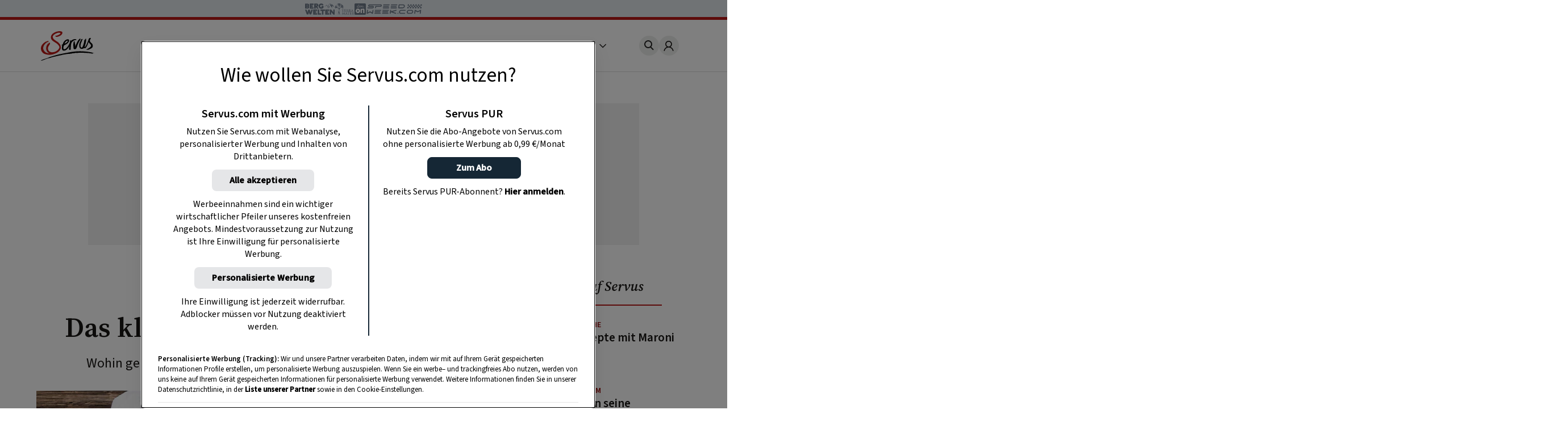

--- FILE ---
content_type: text/html
request_url: https://www.servus.com/a/b/das-kleine-dirndl-einmaleins
body_size: 25541
content:
<!DOCTYPE html>
<html lang="de">
  <head>
    <meta charset="utf-8">
<meta name="viewport" content="width=device-width, initial-scale=1, viewport-fit=cover">

<title>Das kleine Dirndl-Einmaleins - Servus</title>



<meta name="title" content="Das kleine Dirndl-Einmaleins - Servus">



<meta property="og:title" content="Das kleine Dirndl-Einmaleins - Servus" />



<meta name="description" content="Wohin gehört die Schleife und wie bindet man sie richtig?">


<meta property="og:type" content="article">


<meta property="og:description" content="Bindest du deine Schleife richtig?">



<meta property="og:image" content="https://www.servus.com/storage/article/brauchtum-dirndl-schleife-rechts-robert-maybach-CH000089.jpg" />



<meta property="og:image:secure" content="https://www.servus.com/storage/article/brauchtum-dirndl-schleife-rechts-robert-maybach-CH000089.jpg" />



<meta property="og:url" content="https://www.servus.com/a/b/das-kleine-dirndl-einmaleins" />













<link rel="canonical" href="https://www.servus.com/a/b/das-kleine-dirndl-einmaleins" />





<meta name="robots" content="index, follow, max-snippet:-1, max-image-preview:large, max-video-preview:-1" />



<meta name="referenc_id" content="2785">

  
<meta name="application-name" content="Das kleine Dirndl-Einmaleins - Servus">
<meta name="mobile-web-app-capable" content="yes">
<meta name="apple-mobile-web-app-capable" content="yes">
<meta name="apple-mobile-web-app-title" content="Das kleine Dirndl-Einmaleins - Servus">
<meta name="msapplication-TileColor" content="#ffffff">
<meta name="theme-color" content="#ffffff">
<meta name="apple-mobile-web-app-status-bar-style" content="#ffffff">
<meta name="msapplication-config" content="/assets/meta/browserconfig.xml?v=201103094928">
<link rel="icon" type="image/png" href="/assets/meta/favicon-16x16.png?v=201103094928" sizes="16x16">
<link rel="icon" type="image/png" href="/assets/meta/favicon-32x32.png?v=201103094928" sizes="32x32">
<link rel="shortcut icon" type="image/x-icon" href="/assets/meta/favicon.ico?v=201103094928">
<meta name="msapplication-TileImage" content="mstile-150x150.png?v=201103094928">
<meta name="msapplication-square70x70logo" content="mstile-70x70.png?v=201103094928">
<meta name="msapplication-square150x150logo" content="mstile-150x150.png?v=201103094928">
<meta name="msapplication-wide310x150logo" content="mstile-310x150.png?v=201103094928">
<meta name="msapplication-square310x310logo" content="mstile-310x310.png?v=201103094928">





    
    

    <link rel="stylesheet" href="/css/main.css?cfebf" />
    <link rel="stylesheet" href="/css/print.css?cfebf" />

    <script defer src="/js/main.js?cfebf"></script>
    <script defer src="/js/authAndTracking.js?cfebf"></script>
    <link rel="preconnect" href="https://cdn.cookielaw.org">

    <link rel="preconnect" href="https://cdn.cookielaw.org" crossorigin>
    <link rel="preconnect" href="https://geolocation.onetrust.com">
    <link rel="preconnect" href="https://rm.servus.com">
    <link rel="preconnect" href="https://www.googletagservices.com">
    <link rel="preconnect" href="https://www.google-analytics.com">
    <link rel="preconnect" href="https://securepubads.g.doubleclick.net">

    <script>
      function loadKRL94P4 () {
        (function (w, d, s, l, i) {
          w[l] = w[l] || []
          w[l].push({ 'gtm.start': new Date().getTime(), event: 'gtm.js' })
          let f = d.getElementsByTagName(s)[0], j = d.createElement(s), dl = l != 'dataLayer' ? '&l=' + l : ''
          j.async = true
          j.src = '//rm.servus.com/gtm.js?id=' + i + dl
          f.parentNode.insertBefore(j, f)
        })
        (window, document, 'script', 'dataLayer', 'GTM-KRL94P4')
      }

      function load5XHDS9 () {
        (function (w, d, s, l, i) {
          w[l] = w[l] || []
          w[l].push({ 'gtm.start': new Date().getTime(), event: 'gtm.js' })
          let f = d.getElementsByTagName(s)[0], j = d.createElement(s), dl = l != 'dataLayer' ? '&l=' + l : ''
          j.async = true
          j.src = '//rm.servus.com/gtm.js?id=' + i + dl
          f.parentNode.insertBefore(j, f)
        })
        (window, document, 'script', 'dataLayer', 'GTM-5XHDS9')
      }
    </script>

    <script type='text/javascript' src="//data-b71e59c9ac.servus.com/iomm/latest/bootstrap/stub.js" crossorigin></script>

    
      
      
        
<script>
var ad_url = "/29829229/servuscom/magazin/";
var googletag = googletag || {};
googletag.cmd = googletag.cmd || [];

var gptAdSlots = [];

var refreshBothSlots = function () {
    googletag.cmd.push(function () {
//        if(document.body.clientWidth < 769){
//        googletag.pubads().refresh([gptAdSlots[1],gptAdSlots[1], gptAdSlots[2], gptAdSlots[3], gptAdSlots[4], gptAdSlots[5], gptAdSlots[6]]);
//        }else{
          googletag.pubads().refresh([gptAdSlots[0], gptAdSlots[1], gptAdSlots[2], gptAdSlots[3], gptAdSlots[4], gptAdSlots[5], gptAdSlots[6], gptAdSlots[7], gptAdSlots[8], gptAdSlots[9], gptAdSlots[10], gptAdSlots[11], gptAdSlots[12], gptAdSlots[13], gptAdSlots[14]]);
//        }
    });
};</script><style> body>.rb-cookie-banner .rb-cookie-banner__container {
 background: #edf2f7;
 box-shadow: 0px -3px 2px rgba(0,0,0,0.2);
}
.rb-cookie-banner__message p {
    margin-bottom: 0;
    padding-bottom: 0;
    font-size: 0.75rem;
    line-height: 1.5;
    font-family: inter;
}</style><script type='text/javascript'>function werb_head(){googletag.cmd.push(function() { var mappingBillboard = googletag.sizeMapping().addSize([0, 0], []).addSize([765, 90], [728,90]).addSize([1023, 200], [[728,90], [970, 250]]).build(); var mappingSideAd = googletag.sizeMapping().addSize([0, 0], [[300, 600], [160, 600]]).build(); var mappingSideAdDesktop = googletag.sizeMapping().addSize([767, 200], [[300, 600], [160, 600]]).addSize([0, 0], []).build(); var mappingSideAdMobile = googletag.sizeMapping().addSize([767, 200], []).addSize([0, 0], [[300, 600], [160, 600]]).build(); var mappingOutstream = googletag.sizeMapping().addSize([1003, 500],[640, 480]).addSize([0, 0], [300, 250]).build();  var mappingMPU = googletag.sizeMapping().addSize([0, 0], [300, 250]).build();  var mappingMPUMobile = googletag.sizeMapping().addSize([767, 200], []).addSize([0, 0], [300, 250]).build();  var stickyAd = googletag.sizeMapping().addSize([1023, 200], [[728, 90], [980, 90], [990, 90], [970, 90]]).addSize([765, 90], [728, 90]).addSize([0, 0], [[320, 50], [320, 100]]).build();gptAdSlots[0] = googletag.defineSlot(ad_url+'story', [[728, 90], [960, 250]], 'billboard_2785').setTargeting('Pos', ['header'], 'refresh').defineSizeMapping(mappingBillboard).addService(googletag.pubads()).setCollapseEmptyDiv(true); gptAdSlots[1] = googletag.defineSlot(ad_url + 'story', [[300, 600], [160, 600]], 'side_2785').setTargeting('Pos', ['sb1'], 'refresh').defineSizeMapping(mappingSideAd).addService(googletag.pubads()).setCollapseEmptyDiv(true); googletag.pubads().setTargeting('AssetID',['2785']);gptAdSlots[7] = googletag.defineSlot(ad_url+'story',['fluid'], 'native_c1_2785').setTargeting('Pos', ['c1'], 'refresh').addService(googletag.pubads()).setCollapseEmptyDiv(true);gptAdSlots[8] = googletag.defineSlot(ad_url+'story',['fluid'], 'native_c2_2785').setTargeting('Pos', ['c2'], 'refresh').addService(googletag.pubads()).setCollapseEmptyDiv(true);gptAdSlots[9] = googletag.defineSlot(ad_url+'story',['fluid'], 'native_c3_2785').setTargeting('Pos', ['c3'], 'refresh').addService(googletag.pubads()).setCollapseEmptyDiv(true);gptAdSlots[10] = googletag.defineSlot(ad_url+'story',['fluid'], 'native_c4_2785').setTargeting('Pos', ['c4'], 'refresh').addService(googletag.pubads()).setCollapseEmptyDiv(true);gptAdSlots[12] = googletag.defineSlot(ad_url+'story',['fluid'], 'native_c5_2785').setTargeting('Pos', ['c5'], 'refresh').addService(googletag.pubads()).setCollapseEmptyDiv(true);gptAdSlots[13] = googletag.defineSlot(ad_url+'story',['fluid'], 'native_c6_2785').setTargeting('Pos', ['c6'], 'refresh').addService(googletag.pubads()).setCollapseEmptyDiv(true);gptAdSlots[3] = googletag.defineSlot(ad_url+'story',[300, 250], 'mpu_1_2785').setTargeting('Pos', ['mpu1'], 'refresh').defineSizeMapping(mappingMPU).addService(googletag.pubads()).setCollapseEmptyDiv(true); gptAdSlots[5] = googletag.defineSlot(ad_url+'story',[300, 250], 'mpu_3_2785').setTargeting('Pos', ['mpu3'], 'refresh').defineSizeMapping(mappingMPU).addService(googletag.pubads()).setCollapseEmptyDiv(true); gptAdSlots[14] = googletag.defineSlot(ad_url + 'story', [[728, 90], [980, 90], [990, 90], [970, 90], [320, 50], [320, 100]], 'sticky_ad').setTargeting('Pos', 'sticky', 'refresh').defineSizeMapping(stickyAd).addService(googletag.pubads());googletag.defineOutOfPageSlot(ad_url+'story', 'div-gpt-ad-1449486463282-0').addService(googletag.pubads()); googletag.pubads().setTargeting('url', ['https://www.servus.com/a/b/das-kleine-dirndl-einmaleins']);googletag.pubads().setTargeting('category', ['brauchtum']);googletag.pubads().enableSingleRequest(); googletag.pubads().enableLazyLoad({
          fetchMarginPercent: 500,
renderMarginPercent: 200,
mobileScaling: 2.0
        }); googletag.enableServices();}); }</script>
      
    

  
                    <script>var w=window;if(w.performance||w.mozPerformance||w.msPerformance||w.webkitPerformance){var d=document;AKSB=w.AKSB||{},AKSB.q=AKSB.q||[],AKSB.mark=AKSB.mark||function(e,_){AKSB.q.push(["mark",e,_||(new Date).getTime()])},AKSB.measure=AKSB.measure||function(e,_,t){AKSB.q.push(["measure",e,_,t||(new Date).getTime()])},AKSB.done=AKSB.done||function(e){AKSB.q.push(["done",e])},AKSB.mark("firstbyte",(new Date).getTime()),AKSB.prof={custid:"1136139",ustr:"",originlat:"0",clientrtt:"8",ghostip:"23.192.164.153",ipv6:false,pct:"10",clientip:"18.217.119.129",requestid:"3bf985d6",region:"44268",protocol:"h2",blver:14,akM:"dscr",akN:"",akTT:"O",akTX:"1",akTI:"3bf985d6",ai:"675069",ra:"true",pmgn:"",pmgi:"",pmp:"",qc:""},function(e){var _=d.createElement("script");_.async="async",_.src=e;var t=d.getElementsByTagName("script"),t=t[t.length-1];t.parentNode.insertBefore(_,t)}(("https:"===d.location.protocol?"https:":"http:")+"//ds-aksb-a.akamaihd.net/aksb.min.js")}</script>
                    </head>
  


  
  
  
  

  
  
  
  

  
  

  <body class="a article " id="doc_2785" onload="try{werb_head();werb_footer();}catch(err){}">

    
      

      
        <script>
    dataLayer = window.dataLayer || [];
    dataLayer.push({
        "event":"init-meta",
        "brand": "servus",
        "language": "de",
        "locale": "at",
        "propertyName": "servus.com",
        "siteType": "website",
        "environment": "on-site",
        "channel": "Servus Magazin",
        "platform": "web",
        "assetID": "SP-17",
        "onPageTitle": "Das kleine Dirndl-Einmaleins",
        "publishingDate": "05-03-2020",
    "advertisingType": "none" });
</script><noscript><iframe src="//rm.servus.com/ns.html?id=GTM-KRL94P4" height="0" width="0" style="display:none;visibility:hidden"></iframe></noscript><noscript><iframe src="//rm.servus.com/ns.html?id=GTM-5XHDS9" height="0" width="0" style="display:none;visibility:hidden"></iframe></noscript>
      
    


        

<header>
  <servus-network-branding-bar
    excludeKey="servus_magazin"
    style="display: block; height: 1.875rem; background-color: #e1e7ec"
  ></servus-network-branding-bar>

  <div class="header">
    <div class="header_container content__row">
      <div class="header__home">
        <a
          href="/"
          aria-label="Servus"
          onclick="dataLayerPush({ 'event': 'gaNavEvent', 'eventCategory': 'Navigation', 'eventAction': 'Main Navigation', 'eventLabel': 'Logo' });"
        >
          <svg
            class="header_logo"
            xmlns="http://www.w3.org/2000/svg"
            viewBox="0 0 490.4 271.5"
            role="img"
            aria-label="Servus Logo"
            height="3.25rem"
          >
            <title>Servus</title>
            <path
              class="st0"
              d="M473.9 201.8c-2.6 1.6 7.5 8.6 1.5 6.1-6.7-2.8-26.5-4.7-29.1-5.1-2.2-.3-8.4-1.4-5.9-1.9-3.3.4-10.5-1.3-14.7.2-6.7-.7-15.6-2.7-21.9-1.6-12.3-.9-39.4-1-40.7-.6-1 .3-13.1-2.2-20.1.1-.8.3-2 1.2-2.9 1.4-1.7.2-3.4-.7-5.1-.5-1.3.1-2.5 1.2-3.7 1.3-3.1.5-6-2.3-9.1-2.1-1.2.1-1.9-3.6-3.4 1.3-.4 1.4-2.8-.2-4.3-.1-1.4.1-3.1 1.1-4.6 1.3-8.7 1.4-18.2 2.2-26.4 3.1-1.6.2-3.2 2.4-4.8 2.5-1.3.1-2.5-.8-4-.8-2.6-.1-5.4 1.8-8.3 2-.9 0-2-.5-2.8-.4-.8.1-1.7 1-2.6 1-1.5 0-13.1.2-16 .7-4.5.7-9.4.8-13.4 1.5-1.9.3-3.7 1.4-5.4 1.7-9.8 1-19.5 2.6-29.1 4.7-4 .9-7.8 2.5-11.7 3.3-9.5 2-18.2 3-27.4 5.4-6.5 1.7-13 3.2-18.9 4.6-2.3.5-4.5 1.9-6.6 2-1 0-2.1-.6-3.1-.4-1.5.2-2.6 1.6-4 2.1-1.2.4-2.5 0-4 .3-6.6 1.3-14.3 4.1-22 5.9-3.6.9-7.1 2-10.6 3.3-3.8 1.3-7.6 3.2-10.6 3.3-2.8 0-5.5.7-8 2-1.7.4.1-1.4-1.1-1.1-12.1 3-22.7 7.7-33.6 12.5-10.6 4.6-34.1 13-34.7 10.3s5.9-4.4 8.7-6.2c3.1-2 5.9-2.4 9-3.8 6.8-2.9 13.8-5.3 20.9-7 13.9-3.6 27.9-10.4 41.8-15.8 13.6-5.3 28.1-8.8 42.5-13.1 14.4-4.3 28.8-8.2 43.3-11.7 29.8-7.2 60.5-12.2 91.7-18.3 15.3-3 30.5-5.4 46-7.3 33.1-4.1 66.6-4.4 99.8-1 19.2 1.2 39.9 4.7 56.6 7.8 9.6 1.9 19.1 4.4 28.3 7.7 5.8 2.1-12.9-1.7-15.4-.2"
            />
            <path
              d="M68.4 97.3c.3-.1.5-.1.8-.3-.3.1-.6.2-.8.3-1.7.4-3.3.9-4.9 1.5-5.1 1.9-10.6 4.3-15 7.7-5.8 4.5-11 9.8-15.5 15.6-3.9 5.1-7.1 10.6-9.6 16.4-5 11.3-4.7 24.1.6 35.2 5.2 11 13.9 19.9 24.8 25.3 7.3 3.5 15.4 6.1 23.7 5.6 2.1-.1 3.9.3 6.3-.3-2.6-2-5.6-3.2-8.3-4.6-4.8-2.6-7.9-6.4-10.9-10.7-3.9-5.2-6.8-11-8.6-17.2-1.6-5.5-2.3-11.3-1.9-17 .4-7.1 2.1-14 5-20.5 5.4-12 13-21.6 24.8-27.3 1.2-.6 2.5-1 3.9-1.5-.1-.2-.2-.4-.3-.7 0 0-3.3-5.8-6.3-7.1-2.2-1.1-4.6-1.3-6.9-.6"
              fill="#ececed"
            />
            <path
              d="M184.8 1.5c3.8 1 7.4 2.5 10 5.1 3.6 3.5 3.1 8.5 1.9 12.7-3 10.7-10.7 17.5-20.1 22.6-6.8 3.6-14 6.6-21.3 8.9-5.2 1.8-10.8 1.3-16.3 1.1-.5 0-1.2 0-1.1-.6.1-3.1-2.7-3.1-4.3-4.3-.7-.5-2.3-.5-1.7-1.8s.7-3.1 2.5-3.1c5.5-.1 11-1.1 16.2-2.9 7.9-2.5 15.3-6.4 21.8-11.5 1.4-1.2 2.8-2.2 4.4-3.1 1.4-.7 2.7-1 2.6-2.9-.1-2.4-.4-4.7-2.6-6.1-1.3-.7-2.7-1.1-4.1-1.2-6.2-.4-12.3-.1-18.4 1-3.7.6-7.2 2.3-10.6 3.8-4 1.7-8.3 3.2-11.9 5.6-4.8 3.2-10.1 5.5-14.4 9.8-3.9 3.9-4.9 9.3-8.6 13.2-1.1 1.2-.5 3.3-.1 4.8 1 3.4 1.8 7 2.8 10.4 1.6 5.7 6 9.4 9.9 13.4 3.7 3.8 8.6 6 12.7 9.2 4.5 3.5 9.4 6.7 14.1 9.9 3.7 2.4 8 4 10.9 7.4 5.1 6 11.3 11.1 15.8 17.8 4 6.2 6.5 13.2 7.2 20.5.8 6.5 1.2 13.1-.9 19.7-2.1 6.5-5.4 12.6-9.7 17.8-7.1 8.7-15.8 15.9-25.8 21.1-9.2 4.9-19 8.3-28.9 11.4-10.1 3.1-20.6 5.1-31.2 5.9-9.1.7-18.3.2-27.3-1.5-7.7-1.4-15.2-3.3-22.6-5.8-9-3.2-17-7.8-22.7-16-3.3-4.7-6.9-9.2-9.1-14.6-1.8-4.3-2.3-8.9-3.1-13.3-1.5-9.2-.6-18.6 2.9-27.2 2.7-6.9 6.6-13.3 11.4-19 6.8-8.1 15.5-13.9 23.8-20.1 3-2.3 6.7-3.1 10.1-4.3 3.4-1.2 6.8-2.6 10.3-3.8 1.8-.7 3.7-1.2 5.6-1.3 5.5-.2 5.4-.2 5 5.3-.1 1.1-.5 1.4-1.5 1.6-7.1 1.7-13.3 5.3-19.1 9.7-5.9 4.5-11.1 9.8-15.7 15.7-3.7 4.9-6.7 10.2-9 15.8-4.9 11.1-5.5 22.5-.1 33.6s13 20.2 24.1 25.6c7.3 3.5 15 6.1 23.4 5.7 2.1-.1 3.9 1.4 6.2.7-2.6-2-5.7-2.8-8.5-4.2-4.8-2.6-8-6.5-11.1-10.8-3.9-5.3-6.8-11.2-8.6-17.5-1.6-5.4-2.3-11.1-1.9-16.8.6-7.4 1.8-14.5 4.9-21.4 5.1-11.7 14.3-21.1 25.8-26.6 1.2-.6 2.5-1 3.9-1.5 1.4 4.7 2.3 9.1-.3 14-1.2 2-2.5 4-4 5.8-2.6 3.3-3.8 7.6-6.4 11.1-3.7 5.1-6.1 10.9-7 17.1-.9 5.5-.4 11.2 1.4 16.5 2.4 7.2 6.3 13.3 12.7 17.7 5.3 3.6 11.4 5.8 17.8 6.5 8.9.9 17.8 0 26.3-2.5 10.4-3 20-7.6 28.2-15 5.5-4.8 10.4-10.3 14.5-16.3 5.6-8.4 5.1-16.5 0-24.9-5.9-9.4-13.7-17.4-22.9-23.6-10.3-7.2-21.4-13.2-31.6-20.5-9.2-6.6-16-15-18.6-26-2.4-10-.6-19.7 4.6-28.8 5.1-8.9 12.5-15.3 21.2-20.4 5.2-3.2 10.7-6 16.3-8.4 7.1-2.8 14.5-4.8 22.1-5.8 4.3-1 8.6-1.6 13-1.8 5.1.1 10 .6 14.8 1.7"
              fill="#bc1915"
            />
            <path
              class="st0"
              d="M315.3 141.2c2.1-2.8 2.9-6.1 3.6-9.2 1-4.3 3.4-7.9 5-11.9 1.9-4.8 4.2-9.4 6.5-14.1 6.5-13.5 13.5-26.6 25.7-36.1.9-.7 1.8-1.8 3.2-1.8 1.6 0 3.6-.4 2.8 2.4-.1.2-.1.4 0 .6 3.4 4.8-.6 8.2-2.8 11.1-4.4 5.8-7 12.5-10.6 18.7-1.3 2.1-2.4 4.3-3.4 6.6-.5 1.4-5.3 10.4-7.3 15.2-2.1 5.2-4.5 14.8-6.2 19.7-2.2 6.3-4.2 12.8-8.6 18.1-2.7 3.2-5.6 6-10.3 5.4-.8-.1-1.6-.1-2.3 0-6.8.2-9.9-2.6-10.9-9.4-2.1-13.8-2.6-27.8-1.6-41.8.8-9.8 1.9-10.2 4.5-19.7.6-2.2 3-3.6 5.2-2.9.6.2 1.2.5 1.7.9s.7 1.1.4 1.7c-.3 1-.5 2-.5 3-.1.9 0 2.3.6 2.7 3.3 2.4 1.2 8.3 2.3 11.2 2.2 5.8.1 3.1 1.9 8.5 2.3 7.2-.4 14 1.1 21.1"
            />
            <path
              class="st0"
              d="M244.3 86.9c11.3 9.7-30.1 33.7-26.3 24.2 6.5-16.4 22.9-27.1 26.3-24.2m79.9-12.4c-2.4-3-19.3-3.1-32.4 3.8C281 84.1 277.5 88 277 89.2c-.2.4.4-2.4-.1-3.9-.2-.7-1.8-.4-2.7-.3-1.4.2-1.3-.5-3.1.5-.6.3-2.7-.9-2.9.2-.4 3-.4 11.7-2.6 19.2-3.7 12.9-16.4 34.4-28.8 48.2-3.9 4.3-16.6 17.8-27.1 11.9-2.4-1.3-2.6-4.8-3-7.7-1.2-9.7 1.6-16.1 4.9-25.1.6-1.6 1.2-1.7 2.8-2.5 2.3-1.1 4.6-2.3 7-3.4 6.5-3 12.6-6 18.1-10.6 6.3-5.2 11.5-9 16.4-18.2 4.2-7.9 4.4-22.5-7.7-23.1-11.7-.6-26.4 9.4-33.8 18.3-9.1 10.9-9 15.5-13.7 26.4-.2.5-.4.9-.7 1.3-1.5 2.3-4.3 3.4-6.6 4.1-1.7.5-4.3 1.7-2.8 3 2.2 1.8 1 4.1 3.2 4 2.9-.1.9 3.8.5 5.3-2.3 10-3.1 20-.1 30 1.3 5 4.8 9 9.6 11 6.9 2.9 18.1.2 24.4-2.8 16.1-7.8 33.2-34.7 33.5-38.3-1.2 10.6-3.2 19.4-4.1 29.2-.3 3.8 3.4 5.5 8.1 6.3 2 .3 5.6-3.8 7.3-2.1.6.6 1.9-.8 1.8-1.8-.2-2-.6-2.2-1.1-7-.1-3.6 0-7.2.3-10.8.3-1.8 2.1-13.9 1.8-16-.5-3.3.5-3.7.7-8.3.5-16.1 8.1-25.6 11.5-29.3 17.9-18.7 34.1-15.6 35-15 2.4 1.6 3.1-3.3 1.8-4.5-1-1.1-.4-2.6-.6-2.9M397.4 95.8c.2-2.4 0-5 .2-7.3.5-5 5-9.4 8.5-12.8 1.6-1.6 2.5-3.7 4.3-5.2 1.4-1.1 2.9-1.8 4.1-1.1 1.3.7 1.3 20.8-3.1 38.7-4.7 19.4-6.4 25.4-9.6 36.2-.9 3.1.8 2.9 2.1 2.2 4-2.1 16.1-23.5 20.1-33.7 2.9-7.3 8.5-20.4 11.6-30.1 1.5-4.7 3-9.9 6.3-15.1.8-1.2 2.7-5 13.7-5.8 2-.1.2 5.4 3.4 4 1 0-.1 2.5-3 5.5-5.2 5.3-7.6 14.8-5.3 21.9 2.2 6.8 11.4 14.2 16.6 19 8.3 7.6 9.8 17.3 9 27.6-.5 6.1-4.3 10.9-9 14.8-4.8 3.7-10 6.8-15.6 9.2-5.5 2.5-11.4 4.6-17 7-1.7.7-3.7.7-5.4-.1-2.1-.9-4.4-.8-6.5.1-2.1.8-4.4.8-6.5 0 2.2-3.5 5.6-4.9 8.9-6.3 10.1-4.5 19.5-10.6 27.9-17.9 2.3-2.1 4.2-4.5 5.7-7.2 3.3-5.7 2.1-12-3.4-18.5-4.6-5.5-10.6-9.9-14.3-16.2-1-1.8-1.9-3.8-2.6-5.7-2 5-3.5 8.5-5.4 13.3-12.1 36.3-26.8 48.1-32.1 44.8-1.4-.7-1.8-3.1-4.1-3-2.3.1-2 1.5-4.5 3.6-2.5 2.2-5.5 4-16.4 4.9-9.1.9-17.8-4.4-20.9-13.1-3.2-8.8-4.5-17.6-2.8-27.1 1.9-10.7 3.4-17.4 9-27.5l1.5-3.2c1.3-3.6 3.7-6.7 4.8-10.4 1-3.4 3.8-6.1 6.7-8.3 1.9-1.3 4.4-1.5 6.4-.5 1.6.7 1.7 2.2 1.8 3.7.1.8-.2 1.6-.7 2.1-3.6 4-5.9 8.6-6.2 14-.1 1.9-1.9 2.8-2.9 5.4-.2.6-.7 1.9-.9 2.3-.3.5 0 1.4-.5 2.4-1.6 3.8-4.4 9.2-6 15.7-.6 2.6-.4 6.1-.9 8.7-1.5 9.5-.9 24.8 10.6 24.6 9.5.1 21.4-46 22.4-55.6"
            />
          </svg>
        </a>
      </div>
      <nav class="nav_header js-main-nav" data-nav="false" aria-expanded="false">
        <ul class="nav_header__ul">
           
          <li class="nav_header__li">
            <a
              href="/o/rezepte"
              class="nav_header__link"
              onclick="dataLayerPush({ 'event': 'gaNavEvent', 'eventCategory': 'Navigation', 'eventAction': 'Main Navigation', 'eventLabel': 'Rezepte' });"
              >Rezepte</a
            >
          </li>
            
          <li class="nav_header__li">
            <a
              href="/o/garten"
              class="nav_header__link"
              onclick="dataLayerPush({ 'event': 'gaNavEvent', 'eventCategory': 'Navigation', 'eventAction': 'Main Navigation', 'eventLabel': 'Garten' });"
              >Garten</a
            >
          </li>
            
          <li class="nav_header__li">
            <a
              href="/o/ausfluege"
              class="nav_header__link"
              onclick="dataLayerPush({ 'event': 'gaNavEvent', 'eventCategory': 'Navigation', 'eventAction': 'Main Navigation', 'eventLabel': 'Ausflüge' });"
              >Ausflüge</a
            >
          </li>
            
          <li class="nav_header__li">
            <a
              href="/o/wohnen"
              class="nav_header__link"
              onclick="dataLayerPush({ 'event': 'gaNavEvent', 'eventCategory': 'Navigation', 'eventAction': 'Main Navigation', 'eventLabel': 'Wohnen' });"
              >Wohnen</a
            >
          </li>
            
          <li class="nav_header__li">
            <a
              href="https://www.magazinabo.com/at/servusstadtland"
              target="_blank"
              rel="noopener"
              class="nav_header__link"
              onclick="dataLayerPush({ 'event': 'gaNavEvent', 'eventCategory': 'Navigation', 'eventAction': 'Main Navigation', 'eventLabel': 'Abo' });"
              >Abo</a
            >
          </li>
            
          <li class="nav_header__li">
            <a
              href="https://www.servusmarktplatz.com/"
              target="_blank"
              rel="noopener"
              class="nav_header__link"
              onclick="dataLayerPush({ 'event': 'gaNavEvent', 'eventCategory': 'Navigation', 'eventAction': 'Main Navigation', 'eventLabel': 'Marktplatz' });"
              >Marktplatz</a
            >
          </li>
            
          <li class="nav_header__li">
            <a
              href="/a/m/servus-mondkalender-haushalt-garten-gesundheit-schoenheit"
              class="nav_header__link"
              onclick="dataLayerPush({ 'event': 'gaNavEvent', 'eventCategory': 'Navigation', 'eventAction': 'Main Navigation', 'eventLabel': 'Mondkalender' });"
              >Mondkalender</a
            >
          </li>
            
          <li class="nav_header__li">
            <a
              href="/o/naturapotheke"
              class="nav_header__link"
              onclick="dataLayerPush({ 'event': 'gaNavEvent', 'eventCategory': 'Navigation', 'eventAction': 'Main Navigation', 'eventLabel': 'Naturapotheke' });"
              >Naturapotheke</a
            >
          </li>
            
          <li class="nav_header__li">
            <a
              href="/o/kinder"
              class="nav_header__link"
              onclick="dataLayerPush({ 'event': 'gaNavEvent', 'eventCategory': 'Navigation', 'eventAction': 'Main Navigation', 'eventLabel': 'Kinder' });"
              >Kinder</a
            >
          </li>
            
          <li class="nav_header__li">
            <a
              href="/o/tiere"
              class="nav_header__link"
              onclick="dataLayerPush({ 'event': 'gaNavEvent', 'eventCategory': 'Navigation', 'eventAction': 'Main Navigation', 'eventLabel': 'Tiere' });"
              >Tiere</a
            >
          </li>
            
          <li class="nav_header__li">
            <a
              href="/o/selbermachen"
              class="nav_header__link"
              onclick="dataLayerPush({ 'event': 'gaNavEvent', 'eventCategory': 'Navigation', 'eventAction': 'Main Navigation', 'eventLabel': 'Selbermachen' });"
              >Selbermachen</a
            >
          </li>
            
          <li class="nav_header__li">
            <a
              href="/o/handwerk"
              class="nav_header__link"
              onclick="dataLayerPush({ 'event': 'gaNavEvent', 'eventCategory': 'Navigation', 'eventAction': 'Main Navigation', 'eventLabel': 'Handwerk' });"
              >Handwerk</a
            >
          </li>
            
          <li class="nav_header__li">
            <a
              href="/o/brauchtum"
              class="nav_header__link"
              onclick="dataLayerPush({ 'event': 'gaNavEvent', 'eventCategory': 'Navigation', 'eventAction': 'Main Navigation', 'eventLabel': 'Brauchtum' });"
              >Brauchtum</a
            >
          </li>
            
          <li class="nav_header__li">
            <a
              href="/podcast"
              class="nav_header__link"
              onclick="dataLayerPush({ 'event': 'gaNavEvent', 'eventCategory': 'Navigation', 'eventAction': 'Main Navigation', 'eventLabel': 'Podcast' });"
              >Podcast</a
            >
          </li>
            
          <li class="nav_header__li">
            <a
              href="https://www.servustv.com/mediathek/p/heimat/"
              target="_blank"
              rel="noopener"
              class="nav_header__link"
              onclick="dataLayerPush({ 'event': 'gaNavEvent', 'eventCategory': 'Navigation', 'eventAction': 'Main Navigation', 'eventLabel': 'TV' });"
              >TV</a
            >
          </li>
           

          <li class="nav_header__mehr" aria-expanded="false">
            <span class="more">
              Mehr <svg class="more_caret" xmlns="http://www.w3.org/2000/svg" viewBox="0 0 7 12">
                <g style="isolation: isolate">
                  <polygon points="1 0 0 1 5 6 0 11 1 12 7 6 1 0" fill="#191715" />
                </g>
              </svg>
            </span>
            <ul class="nav_header__sub">
               
              <li class="nav_header__subli">
                <a
                  href="/o/rezepte"
                  class="nav_header__sublink"
                  onclick="dataLayerPush({ 'event': 'gaNavEvent', 'eventCategory': 'Navigation', 'eventAction': 'Main Navigation', 'eventLabel': 'Rezepte' });"
                  >Rezepte</a
                >
              </li>
                
              <li class="nav_header__subli">
                <a
                  href="/o/garten"
                  class="nav_header__sublink"
                  onclick="dataLayerPush({ 'event': 'gaNavEvent', 'eventCategory': 'Navigation', 'eventAction': 'Main Navigation', 'eventLabel': 'Garten' });"
                  >Garten</a
                >
              </li>
                
              <li class="nav_header__subli">
                <a
                  href="/o/ausfluege"
                  class="nav_header__sublink"
                  onclick="dataLayerPush({ 'event': 'gaNavEvent', 'eventCategory': 'Navigation', 'eventAction': 'Main Navigation', 'eventLabel': 'Ausflüge' });"
                  >Ausflüge</a
                >
              </li>
                
              <li class="nav_header__subli">
                <a
                  href="/o/wohnen"
                  class="nav_header__sublink"
                  onclick="dataLayerPush({ 'event': 'gaNavEvent', 'eventCategory': 'Navigation', 'eventAction': 'Main Navigation', 'eventLabel': 'Wohnen' });"
                  >Wohnen</a
                >
              </li>
                
              <li class="nav_header__subli">
                <a
                  href="https://www.magazinabo.com/at/servusstadtland"
                  target="_blank"
                  rel="noopener"
                  class="nav_header__sublink"
                  onclick="dataLayerPush({ 'event': 'gaNavEvent', 'eventCategory': 'Navigation', 'eventAction': 'Main Navigation', 'eventLabel': 'Abo' });"
                  >Abo</a
                >
              </li>
                
              <li class="nav_header__subli">
                <a
                  href="https://www.servusmarktplatz.com/"
                  target="_blank"
                  rel="noopener"
                  class="nav_header__sublink"
                  onclick="dataLayerPush({ 'event': 'gaNavEvent', 'eventCategory': 'Navigation', 'eventAction': 'Main Navigation', 'eventLabel': 'Marktplatz' });"
                  >Marktplatz</a
                >
              </li>
                
              <li class="nav_header__subli">
                <a
                  href="/a/m/servus-mondkalender-haushalt-garten-gesundheit-schoenheit"
                  class="nav_header__sublink"
                  onclick="dataLayerPush({ 'event': 'gaNavEvent', 'eventCategory': 'Navigation', 'eventAction': 'Main Navigation', 'eventLabel': 'Mondkalender' });"
                  >Mondkalender</a
                >
              </li>
                
              <li class="nav_header__subli">
                <a
                  href="/o/naturapotheke"
                  class="nav_header__sublink"
                  onclick="dataLayerPush({ 'event': 'gaNavEvent', 'eventCategory': 'Navigation', 'eventAction': 'Main Navigation', 'eventLabel': 'Naturapotheke' });"
                  >Naturapotheke</a
                >
              </li>
                
              <li class="nav_header__subli">
                <a
                  href="/o/kinder"
                  class="nav_header__sublink"
                  onclick="dataLayerPush({ 'event': 'gaNavEvent', 'eventCategory': 'Navigation', 'eventAction': 'Main Navigation', 'eventLabel': 'Kinder' });"
                  >Kinder</a
                >
              </li>
                
              <li class="nav_header__subli">
                <a
                  href="/o/tiere"
                  class="nav_header__sublink"
                  onclick="dataLayerPush({ 'event': 'gaNavEvent', 'eventCategory': 'Navigation', 'eventAction': 'Main Navigation', 'eventLabel': 'Tiere' });"
                  >Tiere</a
                >
              </li>
                
              <li class="nav_header__subli">
                <a
                  href="/o/selbermachen"
                  class="nav_header__sublink"
                  onclick="dataLayerPush({ 'event': 'gaNavEvent', 'eventCategory': 'Navigation', 'eventAction': 'Main Navigation', 'eventLabel': 'Selbermachen' });"
                  >Selbermachen</a
                >
              </li>
                
              <li class="nav_header__subli">
                <a
                  href="/o/handwerk"
                  class="nav_header__sublink"
                  onclick="dataLayerPush({ 'event': 'gaNavEvent', 'eventCategory': 'Navigation', 'eventAction': 'Main Navigation', 'eventLabel': 'Handwerk' });"
                  >Handwerk</a
                >
              </li>
                
              <li class="nav_header__subli">
                <a
                  href="/o/brauchtum"
                  class="nav_header__sublink"
                  onclick="dataLayerPush({ 'event': 'gaNavEvent', 'eventCategory': 'Navigation', 'eventAction': 'Main Navigation', 'eventLabel': 'Brauchtum' });"
                  >Brauchtum</a
                >
              </li>
                
              <li class="nav_header__subli">
                <a
                  href="/podcast"
                  class="nav_header__sublink"
                  onclick="dataLayerPush({ 'event': 'gaNavEvent', 'eventCategory': 'Navigation', 'eventAction': 'Main Navigation', 'eventLabel': 'Podcast' });"
                  >Podcast</a
                >
              </li>
                
              <li class="nav_header__subli">
                <a
                  href="https://www.servustv.com/mediathek/p/heimat/"
                  target="_blank"
                  rel="noopener"
                  class="nav_header__sublink"
                  onclick="dataLayerPush({ 'event': 'gaNavEvent', 'eventCategory': 'Navigation', 'eventAction': 'Main Navigation', 'eventLabel': 'TV' });"
                  >TV</a
                >
              </li>
               
            </ul>
          </li>
        </ul>
      </nav>

      <div class="header__others">
        <a
          class="header__search"
          href="#"
          aria-label="Suche"
          onclick="dataLayerPush({ 'event': 'gaIntEvent', 'eventCategory': 'Interactions', 'eventAction': 'Search', 'eventLabel': 'Search Button', 'source': 'Das kleine Dirndl-Einmaleins - Servus', 'outbound': false });"
        >
          <div class="header__search--icon">
            <svg
              xmlns="http://www.w3.org/2000/svg"
              width="35"
              height="35"
              fill="none"
              fill-rule="evenodd"
              xmlns:v="https://vecta.io/nano"
            >
              <rect fill="#eceeeb" width="35" height="35" rx="17.5" />
              <circle stroke="#222" stroke-width="2" cx="16.021" cy="15.021" r="6.021" />
              <path fill="#222" d="M20.395 18.79l5.326 5.326-1.331 1.331-5.326-5.326z" />
            </svg>
          </div>
        </a>

        

    









    



<div class="user-dropdown" id="userDropdown">
    <button class="button button--nav user-button" id="userButton">
  <span class="sr-only">Account</span>
  <svg version="1.1" xmlns="http://www.w3.org/2000/svg" xmlns:xlink="http://www.w3.org/1999/xlink" x="0px" y="0px"
	 viewBox="0 0 24 24" style="enable-background:new 0 0 24 24;" xml:space="preserve">
	<path fill="currentColor" d="M22.2,21.6c-0.7-3.5-3.2-6.3-6.4-7.5c1.9-1.3,3.2-3.4,3.2-5.9c0-3.9-3.2-7.1-7.1-7.1S4.9,4.3,4.9,8.2
		c0,2.5,1.3,4.6,3.2,5.9c-3.2,1.3-5.6,4.1-6.4,7.5c-0.1,0.5,0.2,1.1,0.8,1.2c0.5,0.1,1.1-0.2,1.2-0.8c0.8-3.9,4.3-6.7,8.3-6.7
		s7.5,2.8,8.3,6.7c0.1,0.5,0.5,0.8,1,0.8c0.1,0,0.1,0,0.2,0C22,22.7,22.4,22.2,22.2,21.6z M6.9,8.2c0-2.8,2.3-5.1,5.1-5.1
		S17,5.4,17,8.2c0,2.8-2.3,5.1-5.1,5.1S6.9,11,6.9,8.2z" />
</svg>

  <img src="" alt="User" id="userAvatar" aria-hidden="true" />
</button>


    <div class="user-dropdown-backdrop"></div>
    <nav class="user-dropdown__wrapper">
        <div class="user-dropdown__header">
            <div class="user-dropdown__title" id="userDropdownTitle"></div>
            <button class="user-dropdown__close">
                <svg xmlns="http://www.w3.org/2000/svg" viewBox="0 0 24 24" fill="none" stroke="currentColor" stroke-width="1"
    stroke-linecap="round" stroke-linejoin="round">
    <path d="M18 6L6 18M6 6l12 12" />
</svg>
            </button>
        </div>

        <div class="divider divider__line-full user-dropdown__header-divider"></div>

        <ul class="user-dropdown__list" id="userDropdownListLoggedOut">
            <li>
                <a href="/account/login?returnTo=%2fa%2fb%2fdas-kleine-dirndl-einmaleins">
                    <span>Anmelden</span>
                </a>
            </li>

            <li>
                <a href="/account/signup?returnTo=%2fa%2fb%2fdas-kleine-dirndl-einmaleins">
                    <span>Registrieren</span>
                </a>
            </li>
        </ul>

        <ul class="user-dropdown__list" id="userDropdownListLoggedIn" aria-hidden="true">
            <li>
                <a href="https://account.redbullmediahouse.com/settings?tenant=servus&brand=servus" target="_blank" rel="noopener noreferrer">
                    <span>Einstellungen</span>

                <svg xmlns="http://www.w3.org/2000/svg" viewBox="0 0 122.6 122.88">
    <path
        d="M110.6 72.58c0-3.19 2.59-5.78 5.78-5.78 3.19 0 5.78 2.59 5.78 5.78v33.19c0 4.71-1.92 8.99-5.02 12.09a17.06 17.06 0 0 1-12.09 5.02H17.11c-4.71 0-8.99-1.92-12.09-5.02A17.06 17.06 0 0 1 0 105.77V17.19C0 12.48 1.92 8.2 5.02 5.1 8.12 2 12.4.08 17.11.08h32.98c3.19 0 5.78 2.59 5.78 5.78 0 3.19-2.59 5.78-5.78 5.78H17.11c-1.52 0-2.9.63-3.91 1.63a5.511 5.511 0 0 0-1.63 3.91v88.58c0 1.52.63 2.9 1.63 3.91a5.511 5.511 0 0 0 3.91 1.63h87.95c1.52 0 2.9-.63 3.91-1.63s1.63-2.39 1.63-3.91V72.58zm1.82-55.12L54.01 76.6a5.776 5.776 0 0 1-8.16.07 5.776 5.776 0 0 1-.07-8.16l56.16-56.87H78.56c-3.19 0-5.78-2.59-5.78-5.78 0-3.19 2.59-5.78 5.78-5.78h26.5c5.12 0 11.72-.87 15.65 3.1 2.48 2.51 1.93 22.52 1.61 34.11-.08 3-.15 5.29-.15 6.93 0 3.19-2.59 5.78-5.78 5.78-3.19 0-5.78-2.59-5.78-5.78 0-.31.08-3.32.19-7.24.16-6.04 1.13-14.04 1.62-19.52z" />
</svg>
                </a>
            </li>

            <li>
                <a href="https://richtlinien.servus.com/r/servus.com/privacy/de" target="_blank" rel="noopener noreferrer">
                    <span>Daten & Datenschutz</span>

                <svg xmlns="http://www.w3.org/2000/svg" viewBox="0 0 122.6 122.88">
    <path
        d="M110.6 72.58c0-3.19 2.59-5.78 5.78-5.78 3.19 0 5.78 2.59 5.78 5.78v33.19c0 4.71-1.92 8.99-5.02 12.09a17.06 17.06 0 0 1-12.09 5.02H17.11c-4.71 0-8.99-1.92-12.09-5.02A17.06 17.06 0 0 1 0 105.77V17.19C0 12.48 1.92 8.2 5.02 5.1 8.12 2 12.4.08 17.11.08h32.98c3.19 0 5.78 2.59 5.78 5.78 0 3.19-2.59 5.78-5.78 5.78H17.11c-1.52 0-2.9.63-3.91 1.63a5.511 5.511 0 0 0-1.63 3.91v88.58c0 1.52.63 2.9 1.63 3.91a5.511 5.511 0 0 0 3.91 1.63h87.95c1.52 0 2.9-.63 3.91-1.63s1.63-2.39 1.63-3.91V72.58zm1.82-55.12L54.01 76.6a5.776 5.776 0 0 1-8.16.07 5.776 5.776 0 0 1-.07-8.16l56.16-56.87H78.56c-3.19 0-5.78-2.59-5.78-5.78 0-3.19 2.59-5.78 5.78-5.78h26.5c5.12 0 11.72-.87 15.65 3.1 2.48 2.51 1.93 22.52 1.61 34.11-.08 3-.15 5.29-.15 6.93 0 3.19-2.59 5.78-5.78 5.78-3.19 0-5.78-2.59-5.78-5.78 0-.31.08-3.32.19-7.24.16-6.04 1.13-14.04 1.62-19.52z" />
</svg>
                </a>
            </li>

            <li>
                <a href="/newsletter" target="_blank" rel="noopener noreferrer">
                    <span>Newsletter</span>

                    <svg xmlns="http://www.w3.org/2000/svg" viewBox="0 0 122.6 122.88">
    <path
        d="M110.6 72.58c0-3.19 2.59-5.78 5.78-5.78 3.19 0 5.78 2.59 5.78 5.78v33.19c0 4.71-1.92 8.99-5.02 12.09a17.06 17.06 0 0 1-12.09 5.02H17.11c-4.71 0-8.99-1.92-12.09-5.02A17.06 17.06 0 0 1 0 105.77V17.19C0 12.48 1.92 8.2 5.02 5.1 8.12 2 12.4.08 17.11.08h32.98c3.19 0 5.78 2.59 5.78 5.78 0 3.19-2.59 5.78-5.78 5.78H17.11c-1.52 0-2.9.63-3.91 1.63a5.511 5.511 0 0 0-1.63 3.91v88.58c0 1.52.63 2.9 1.63 3.91a5.511 5.511 0 0 0 3.91 1.63h87.95c1.52 0 2.9-.63 3.91-1.63s1.63-2.39 1.63-3.91V72.58zm1.82-55.12L54.01 76.6a5.776 5.776 0 0 1-8.16.07 5.776 5.776 0 0 1-.07-8.16l56.16-56.87H78.56c-3.19 0-5.78-2.59-5.78-5.78 0-3.19 2.59-5.78 5.78-5.78h26.5c5.12 0 11.72-.87 15.65 3.1 2.48 2.51 1.93 22.52 1.61 34.11-.08 3-.15 5.29-.15 6.93 0 3.19-2.59 5.78-5.78 5.78-3.19 0-5.78-2.59-5.78-5.78 0-.31.08-3.32.19-7.24.16-6.04 1.13-14.04 1.62-19.52z" />
</svg>
                </a>
            </li>

            <li>
                <a href="https://account.redbullmediahouse.com/subscription?tenant=servus&brand=servus" target="_blank" rel="noopener noreferrer">
                <span>Käufe & Abos</span>

                <svg xmlns="http://www.w3.org/2000/svg" viewBox="0 0 122.6 122.88">
    <path
        d="M110.6 72.58c0-3.19 2.59-5.78 5.78-5.78 3.19 0 5.78 2.59 5.78 5.78v33.19c0 4.71-1.92 8.99-5.02 12.09a17.06 17.06 0 0 1-12.09 5.02H17.11c-4.71 0-8.99-1.92-12.09-5.02A17.06 17.06 0 0 1 0 105.77V17.19C0 12.48 1.92 8.2 5.02 5.1 8.12 2 12.4.08 17.11.08h32.98c3.19 0 5.78 2.59 5.78 5.78 0 3.19-2.59 5.78-5.78 5.78H17.11c-1.52 0-2.9.63-3.91 1.63a5.511 5.511 0 0 0-1.63 3.91v88.58c0 1.52.63 2.9 1.63 3.91a5.511 5.511 0 0 0 3.91 1.63h87.95c1.52 0 2.9-.63 3.91-1.63s1.63-2.39 1.63-3.91V72.58zm1.82-55.12L54.01 76.6a5.776 5.776 0 0 1-8.16.07 5.776 5.776 0 0 1-.07-8.16l56.16-56.87H78.56c-3.19 0-5.78-2.59-5.78-5.78 0-3.19 2.59-5.78 5.78-5.78h26.5c5.12 0 11.72-.87 15.65 3.1 2.48 2.51 1.93 22.52 1.61 34.11-.08 3-.15 5.29-.15 6.93 0 3.19-2.59 5.78-5.78 5.78-3.19 0-5.78-2.59-5.78-5.78 0-.31.08-3.32.19-7.24.16-6.04 1.13-14.04 1.62-19.52z" />
</svg>
                </a>
            </li>

            <li aria-hidden="true">
                <div class="divider divider__line-full"></div>
            </li>

            <li>
                <a href="/u/profil">
                    <span>Profil</span>

                <svg xmlns="http://www.w3.org/2000/svg" viewBox="0 0 122.6 122.88">
    <path
        d="M110.6 72.58c0-3.19 2.59-5.78 5.78-5.78 3.19 0 5.78 2.59 5.78 5.78v33.19c0 4.71-1.92 8.99-5.02 12.09a17.06 17.06 0 0 1-12.09 5.02H17.11c-4.71 0-8.99-1.92-12.09-5.02A17.06 17.06 0 0 1 0 105.77V17.19C0 12.48 1.92 8.2 5.02 5.1 8.12 2 12.4.08 17.11.08h32.98c3.19 0 5.78 2.59 5.78 5.78 0 3.19-2.59 5.78-5.78 5.78H17.11c-1.52 0-2.9.63-3.91 1.63a5.511 5.511 0 0 0-1.63 3.91v88.58c0 1.52.63 2.9 1.63 3.91a5.511 5.511 0 0 0 3.91 1.63h87.95c1.52 0 2.9-.63 3.91-1.63s1.63-2.39 1.63-3.91V72.58zm1.82-55.12L54.01 76.6a5.776 5.776 0 0 1-8.16.07 5.776 5.776 0 0 1-.07-8.16l56.16-56.87H78.56c-3.19 0-5.78-2.59-5.78-5.78 0-3.19 2.59-5.78 5.78-5.78h26.5c5.12 0 11.72-.87 15.65 3.1 2.48 2.51 1.93 22.52 1.61 34.11-.08 3-.15 5.29-.15 6.93 0 3.19-2.59 5.78-5.78 5.78-3.19 0-5.78-2.59-5.78-5.78 0-.31.08-3.32.19-7.24.16-6.04 1.13-14.04 1.62-19.52z" />
</svg>
                </a>
            </li>

            <li>
                <a href="/sf/rezeptregister">
                    <span>Rezeptregister</span>

                <svg xmlns="http://www.w3.org/2000/svg" viewBox="0 0 122.6 122.88">
    <path
        d="M110.6 72.58c0-3.19 2.59-5.78 5.78-5.78 3.19 0 5.78 2.59 5.78 5.78v33.19c0 4.71-1.92 8.99-5.02 12.09a17.06 17.06 0 0 1-12.09 5.02H17.11c-4.71 0-8.99-1.92-12.09-5.02A17.06 17.06 0 0 1 0 105.77V17.19C0 12.48 1.92 8.2 5.02 5.1 8.12 2 12.4.08 17.11.08h32.98c3.19 0 5.78 2.59 5.78 5.78 0 3.19-2.59 5.78-5.78 5.78H17.11c-1.52 0-2.9.63-3.91 1.63a5.511 5.511 0 0 0-1.63 3.91v88.58c0 1.52.63 2.9 1.63 3.91a5.511 5.511 0 0 0 3.91 1.63h87.95c1.52 0 2.9-.63 3.91-1.63s1.63-2.39 1.63-3.91V72.58zm1.82-55.12L54.01 76.6a5.776 5.776 0 0 1-8.16.07 5.776 5.776 0 0 1-.07-8.16l56.16-56.87H78.56c-3.19 0-5.78-2.59-5.78-5.78 0-3.19 2.59-5.78 5.78-5.78h26.5c5.12 0 11.72-.87 15.65 3.1 2.48 2.51 1.93 22.52 1.61 34.11-.08 3-.15 5.29-.15 6.93 0 3.19-2.59 5.78-5.78 5.78-3.19 0-5.78-2.59-5.78-5.78 0-.31.08-3.32.19-7.24.16-6.04 1.13-14.04 1.62-19.52z" />
</svg>
                </a>
            </li>

            <li>
                <a href="/account/logout?returnTo=%2fa%2fb%2fdas-kleine-dirndl-einmaleins">
                    <span>Abmelden</span>

                    <svg xmlns="http://www.w3.org/2000/svg" viewBox="2 2 22 22" xml:space="preserve">
    <path
        d="M10 21.1H3.9c-.6 0-1-.4-1-1V3.9c0-.6.4-1 1-1H10c.6 0 1 .4 1 1s-.4 1-1 1H4.9V19H10c.6 0 1 .4 1 1s-.4 1.1-1 1.1z" />
    <path
        d="M22.2 11.3 16.9 6c-.4-.4-1-.4-1.4 0s-.4 1 0 1.4l3.6 3.6H9.6c-.6 0-1 .4-1 1s.4 1 1 1h9.5l-3.6 3.6c-.4.4-.4 1 0 1.4.2.2.5.3.7.3s.5-.1.7-.3l5.3-5.3c.4-.4.4-1 0-1.4z" />
</svg>
                </a>
            </li>
        </ul>
    </nav>
</div>


        <a class="header__menu js-mobile-menu">
          <div class="header__menu--icon">
            <svg
              xmlns="http://www.w3.org/2000/svg"
              width="35"
              height="35"
              fill-rule="evenodd"
              xmlns:v="https://vecta.io/nano"
            >
              <rect fill="#eceeeb" width="35" height="35" rx="17.5" />
              <g fill="#222">
                <rect class="header__menu--line header__menu--line-1" x="10" y="10" width="15" height="2" rx="1" />
                <rect class="header__menu--line header__menu--line-3" x="10" y="22" width="15" height="2" rx="1" />
                <rect class="header__menu--line header__menu--line-2" x="10" y="16" width="15" height="2" rx="1" />
              </g>
            </svg>
          </div>
        </a>
      </div>

      <div class="usermenu__overlay">
  <div class="header__profil">
    <button class="close-button js-close">
      <svg xmlns="http://www.w3.org/2000/svg" viewBox="4 4 18 18" fill="none"
        stroke="currentColor" stroke-width="1" stroke-linecap="round"
        stroke-linejoin="round">
        <path d="M18 6L6 18M6 6l12 12" />
      </svg>
    </button>

    <div class="usermenu__header">
      <div class="usermenu__title" id="js-usermenu-name"></div>
      <div class="usermenu__subtitle" id="js-usermenu-role"></div>

    </div>
    <div class="divider divider__line-full"></div>

    <div class="usermenu-msgs">
      <button class="usermenu-msgs__btn js-msgs">
        <span class="js-unread-count usermenu-msgs__btn-tag"></span>
        <span class="usermenu-msgs__heading">Benachrichtigungen</span>
        <svg xmlns="http://www.w3.org/2000/svg" viewBox="-2 -2 28 28" fill="none"
          stroke="currentColor" stroke-width="1" stroke-linecap="round"
          stroke-linejoin="round">
          <path d="M9 18l6-6-6-6" />
        </svg>
      </button>
      <div class="usermenu-msgs__wrapper js-msgs-block">
        <button class="close-button js-close-msg">
          <svg xmlns="http://www.w3.org/2000/svg" viewBox="4 4 18 18" fill="none"
            stroke="currentColor" stroke-width="1" stroke-linecap="round"
            stroke-linejoin="round">
            <path d="M18 6L6 18M6 6l12 12" />
          </svg>
        </button>
        <div class="usermenu-msgs__header">
          <div class="has-tag">
            <svg class="icon-msgs" viewBox="2 1 12 14"
              xmlns="http://www.w3.org/2000/svg">
              <path
                d="M13.377 10.573a7.63 7.63 0 0 1-.383-2.38V6.195a5.115 5.115 0 0 0-1.268-3.446 5.138 5.138 0 0 0-3.242-1.722c-.694-.072-1.4 0-2.07.227-.67.215-1.28.574-1.794 1.053a4.923 4.923 0 0 0-1.208 1.675 5.067 5.067 0 0 0-.431 2.022v2.2a7.61 7.61 0 0 1-.383 2.37L2 12.343l.479.658h3.505c0 .526.215 1.04.586 1.412.37.37.885.586 1.412.586.526 0 1.04-.215 1.411-.586s.587-.886.587-1.412h3.505l.478-.658-.586-1.77zm-4.69 3.147a.997.997 0 0 1-.705.299.997.997 0 0 1-.706-.3.997.997 0 0 1-.3-.705h1.999a.939.939 0 0 1-.287.706zm-5.515-1.71.371-1.114a8.633 8.633 0 0 0 .443-2.691V6.004c0-.563.12-1.113.347-1.616.227-.514.55-.969.969-1.34.419-.382.91-.67 1.436-.837.538-.18 1.1-.24 1.65-.18a4.147 4.147 0 0 1 2.597 1.4 4.133 4.133 0 0 1 1.004 2.776v2.01c0 .909.144 1.818.443 2.691l.371 1.113h-9.63v-.012z" />
            </svg>
            <div class="icon-tag icon-tag--red js-unread-count"></div>
          </div>
          <div class="">
            <div class="usermenu__title">
              Benachrichtigungen
            </div>
            <div class="usermenu__subtitle" id="js-usermenu-msgs-name"></div>
          </div>
        </div>
        <div class="divider divider__line-full mb-16"></div>
        <div class="usermenu-msgs__list-wrapper">
          <ul class="usermenu-msgs__list" id="js-msgs-list"></ul>
        </div>
      </div>
    </div>

    <div id="js-usermenu-benefits"></div>
    <div id="js-usermenu-newsletters"></div>
    <div id="js-usermenu-abos"></div>

    <div class="divider divider__line-full"></div>

    <ul class="usermenu__footer">
      
      <li>
        <a href="/u/profil" class="header__profil__link">
          <span>Profil</span>
          
          <svg class="icon-right" xmlns="http://www.w3.org/2000/svg"
            viewBox="0 0 122.6 122.88">
            <path
              d="M110.6 72.58c0-3.19 2.59-5.78 5.78-5.78 3.19 0 5.78 2.59 5.78 5.78v33.19c0 4.71-1.92 8.99-5.02 12.09a17.06 17.06 0 0 1-12.09 5.02H17.11c-4.71 0-8.99-1.92-12.09-5.02A17.06 17.06 0 0 1 0 105.77V17.19C0 12.48 1.92 8.2 5.02 5.1 8.12 2 12.4.08 17.11.08h32.98c3.19 0 5.78 2.59 5.78 5.78 0 3.19-2.59 5.78-5.78 5.78H17.11c-1.52 0-2.9.63-3.91 1.63a5.511 5.511 0 0 0-1.63 3.91v88.58c0 1.52.63 2.9 1.63 3.91a5.511 5.511 0 0 0 3.91 1.63h87.95c1.52 0 2.9-.63 3.91-1.63s1.63-2.39 1.63-3.91V72.58zm1.82-55.12L54.01 76.6a5.776 5.776 0 0 1-8.16.07 5.776 5.776 0 0 1-.07-8.16l56.16-56.87H78.56c-3.19 0-5.78-2.59-5.78-5.78 0-3.19 2.59-5.78 5.78-5.78h26.5c5.12 0 11.72-.87 15.65 3.1 2.48 2.51 1.93 22.52 1.61 34.11-.08 3-.15 5.29-.15 6.93 0 3.19-2.59 5.78-5.78 5.78-3.19 0-5.78-2.59-5.78-5.78 0-.31.08-3.32.19-7.24.16-6.04 1.13-14.04 1.62-19.52z" />
          </svg>
          
        </a>
      </li>
      
      <li>
        <a href="/sf/rezeptregister" class="header__profil__link">
          <span>Rezeptregister</span>
          
          <svg class="icon-right" xmlns="http://www.w3.org/2000/svg"
            viewBox="0 0 122.6 122.88">
            <path
              d="M110.6 72.58c0-3.19 2.59-5.78 5.78-5.78 3.19 0 5.78 2.59 5.78 5.78v33.19c0 4.71-1.92 8.99-5.02 12.09a17.06 17.06 0 0 1-12.09 5.02H17.11c-4.71 0-8.99-1.92-12.09-5.02A17.06 17.06 0 0 1 0 105.77V17.19C0 12.48 1.92 8.2 5.02 5.1 8.12 2 12.4.08 17.11.08h32.98c3.19 0 5.78 2.59 5.78 5.78 0 3.19-2.59 5.78-5.78 5.78H17.11c-1.52 0-2.9.63-3.91 1.63a5.511 5.511 0 0 0-1.63 3.91v88.58c0 1.52.63 2.9 1.63 3.91a5.511 5.511 0 0 0 3.91 1.63h87.95c1.52 0 2.9-.63 3.91-1.63s1.63-2.39 1.63-3.91V72.58zm1.82-55.12L54.01 76.6a5.776 5.776 0 0 1-8.16.07 5.776 5.776 0 0 1-.07-8.16l56.16-56.87H78.56c-3.19 0-5.78-2.59-5.78-5.78 0-3.19 2.59-5.78 5.78-5.78h26.5c5.12 0 11.72-.87 15.65 3.1 2.48 2.51 1.93 22.52 1.61 34.11-.08 3-.15 5.29-.15 6.93 0 3.19-2.59 5.78-5.78 5.78-3.19 0-5.78-2.59-5.78-5.78 0-.31.08-3.32.19-7.24.16-6.04 1.13-14.04 1.62-19.52z" />
          </svg>
          
        </a>
      </li>
      
      <li>
        <a href="/openid/logout" class="header__profil__link">
          <span>Abmelden</span>
          
          <svg class="icon-right" xmlns="http://www.w3.org/2000/svg"
            viewBox="2 2 22 22" xml:space="preserve">
            <path
              d="M10 21.1H3.9c-.6 0-1-.4-1-1V3.9c0-.6.4-1 1-1H10c.6 0 1 .4 1 1s-.4 1-1 1H4.9V19H10c.6 0 1 .4 1 1s-.4 1.1-1 1.1z" />
            <path
              d="M22.2 11.3 16.9 6c-.4-.4-1-.4-1.4 0s-.4 1 0 1.4l3.6 3.6H9.6c-.6 0-1 .4-1 1s.4 1 1 1h9.5l-3.6 3.6c-.4.4-.4 1 0 1.4.2.2.5.3.7.3s.5-.1.7-.3l5.3-5.3c.4-.4.4-1 0-1.4z" />
          </svg>
          
        </a>
      </li>
      
    </ul>
  </div>
</div>

    </div>
  </div>
</header>

    <main class='content article_short  '>


















































































    
      






























<div class="sda flex flex-justify-center billboard_article billboard_2785 m-b-3-5">
  

  


  




  




  










<div class="da__placeholder billboard 0" style="width: 970px; height: 250px;">
    <span style="position: absolute; z-index: -1;">Anzeige</span>
    <div id="billboard_2785"></div>
</div>


  
    

  

  

</div>
    

    
    

    
    
      
    


    

    
    
      
    

    

    
    <article class="content__row--narrow sm-12 mdonly-10 lg-narrow-8 xl-narrow-8 article" data-document-id="2785">
      

      



      
        












<p class="shortread__kicker ">
  
    <a href="/o/brauchtum" aria-label="Brauchtum">
      Brauchtum
    </a>
  
</p>


        









<h1 class="shortread__heading_1 mob-m-t-0-5 mob-m-b-0-5 tab-m-t-0-5 tab-m-b-0-5 desk-m-t-1-0 desk-m-b-1-0">Das kleine Dirndl-Einmaleins</h1>

        









<p class="shortread__intro mob-m-t-0-5 tab-m-t-0-5 desk-m-t-1-0 mob-m-b-1-5 tab-m-b-1-5 desk-m-b-1-5">Wohin gehört die Schleife und wie bindet man sie richtig?</p>

       

        

    

        
        
        
        
        
        
        
        
        
        
        
        
        
        
        
        
        

            
























  







  




  




  




  























<figure class="figure figure__full image__full is-widened m-t-2-0 m-b-2-0 relative has-caption-inside is-header-image ">
  <div class="image-wrapper">
  
    
    <img src="https://www.servus.com/storage/article/brauchtum-dirndl-aufmacher-robert-maybach-CH000089.jpg?impolicy=article_short_header" srcset="https://www.servus.com/storage/article/brauchtum-dirndl-aufmacher-robert-maybach-CH000089.jpg?impolicy=article_short_header 828w, https://www.servus.com/storage/article/brauchtum-dirndl-aufmacher-robert-maybach-CH000089.jpg?impolicy=article_short_header"  alt="Dirndl, Servus, Brauchtum, Tracht" class="img" width="753" height="501" />
    
  
  </div>
  
    <div class="figure__caption caption-inside">Foto: Robert Maybach</div>
  

  
    
    
      <figcaption class="figure__caption">Die Dirndlschleife rechts gebunden bedeutet vergeben.</figcaption>
    
    
  
</figure>





        


      


      
      
      
      

        

    
    

    
        













<div class="flex flex-justify-center gap-3 action_buttons mob-m-b-2-0 tab-m-b-2-5 desk-m-b-2-5">
  <button class="action_button button--bare button-bookmark">
    <svg width="13" height="16" xmlns="http://www.w3.org/2000/svg" viewBox="0 0 419 513.5">
      <path d="M375.4 30.8H43.6c-7.2 0-13.1 6-13.1 13.5v425c0 4.9 2.6 9.5 6.8 11.8 4.2 2.4 9.3 2.2 13.4-.5L209.5 375l158.8 105.6c2.1 1.4 4.6 2.2 7.1 2.2 2.2 0 4.3-.6 6.3-1.6 4.2-2.4 6.8-6.9 6.8-11.8v-425c0-7.6-5.9-13.6-13.1-13.6z" style="stroke-width:25;stroke-miterlimit:10"/>
    </svg>
    <span>
      Speichern
    </span>
  </button>
  
</div>
        

   




<div class="login-popup__overlay">
  
  <div class="article_short" style="height: 100%;">
    <div class="sm-12 mdonly-10 lg-narrow-8 xl-narrow-8"
      style="height: 100%; position: relative;">
  
      <div class="login-popup">
        <button class="close-button login-popup__close">
          <svg xmlns="http://www.w3.org/2000/svg" viewBox="4 4 18 18"
            fill="none" stroke="currentColor" stroke-width="1"
            stroke-linecap="round" stroke-linejoin="round">
            <path d="M18 6L6 18M6 6l12 12" />
          </svg>
        </button>

        <h2 class="login-popup__header">Bitte melden Sie sich an</h2>

        <a href="/account/login?returnTo=%2fa%2fb%2fdas-kleine-dirndl-einmaleins" class="button button--red "
          onclick="dataLayerPush({'event':'gaIntEvent','eventCategory':'Interactions','eventAction':'Feature','eventLabel':'Login','contentType': 'Das kleine Dirndl-Einmaleins', 'click_url': '/login' }) ">
          Anmelden
        </a>
      </div>
  
    </div>
  </div>
  
</div>
    

    







      

      

      

      

        

        

      

      
      
      
        <div class="text m-t-1-0 m-b-1-0">

                <p>Der Ausdruck <a href="/a/b/mein-land-mein-gwand-die-tiroler-tracht">Tracht</a> stammt er vom altdeutschen &quot;Draht(a)&quot; ab, was so viel bedeutet wie „Alles, was getragen wird&quot;. Doch in den letzten Jahren erleben <strong>Dirndl und Lederhosen eine ungeahnte Renaissance</strong> und sind auf Volksfesten, Hochzeiten oder auch auf Firmenfeiern wieder allgegenwärtig. So haben viele Trachtenliebhaberinnen mittlerweile gleich mehrere Dirndl im Schrank.</p><p><strong>Aber aufgepasst: </strong>Mit der Auswahl des richtigen Dirndls ist es nicht getan. Denn wer sich auf den zahlreichen Festen tanzen will, sollte über das Binden der Schleife Bescheid wissen.</p>

        </div>
        
        
                


              


              

              




              

              

              


              


              
              
              
              
              
              

              

              

              

              

            







      

      

      

      

        

        
        
        

      

      
      
        
            






























<div class="sda flex flex-justify-center m-t-3-5 m-b-3-5 mpu_1_2785">
  

  


  




  







  







<div class="da__placeholder mpu 0" style="width: 300px; height: 250px;">
    <span style="position: absolute; z-index: -1;">Anzeige</span>
    <div id="mpu_1_2785"></div>
</div>


  
    

  

  

</div>
        
      
      


              


              

              




              

              

              


              


              
              
              
              
              
              

              

              

              

              

            







      

      

      

      

        

        

      

      
      
      
        <div class="text m-t-1-0 m-b-1-0">

                <ul><li><p><strong>Gut zu wissen: </strong>Entdecken Sie das <a target="_blank" href="//www.servusmarktplatz.com/p/Servus-Blaudruck-Dirndl/SM182976/">Servus-Dirndl</a> bei <a target="_blank" href="//www.servusmarktplatz.com/p/Servus-Blaudruck-Dirndl/SM182976/">Servus am Marktplatz</a>.</p></li></ul>

        </div>
        
        
                


              


              

              




              

              

              


              


              
              
              
              
              
              

              

              

              

              

            







      

      

      

      

        

        

      

      
      
      


              


              

              

          
          
          
          
          
          
          
          <div class="related  is-widened m-t-2-0 m-b-2-0 ">
              





<div class="related__label ">
    <div class="related__label--text">Das könnte Sie auch interessieren</div>
</div>


                <div class="related__container">
                    <div class="related__box ">

                            
                            
                            
                            


                            
                            
                            
                            

                            
                            
                            
                            

                            
                            
                            
                            

                            
                              <a class="related__box--image" href="https://www.servus.com/a/b/10-fragen-rund-um-dirndl-und-lederhose" aria-label="10 Fragen rund um Dirndl und Lederhose" onclick="dataLayerPush({ 'event': 'gaIntEvent', 'eventCategory': 'Interactions', 'eventAction': 'Related Content', 'eventLabel': 'reference', 'contentType': '10 Fragen rund um Dirndl und Lederhose', 'source': 'Das kleine Dirndl-Einmaleins - Servus', 'click_url': 'https:\/\/www.servus.com\/a\/b\/10-fragen-rund-um-dirndl-und-lederhose' });">
                                




























  




  




  




  



















<figure class="figure image__full   ">
  

    <img data-src="https://www.servus.com/storage/article/brauchtum-tracht-schleife-adobe-stock-LF000044-scaled.jpg?impolicy=688x430_fc"  alt="Dirndlschleife, Dirndl, Lederhose, Brauchtum, Servus" class="lazyload img" width="1875" height="2500" />
  
  

  
  
    
    
      <figcaption class="figure__caption">Für die perfekte Schleife sollten die Bänder vorher glattgebügelt werden.</figcaption>
    
    
  
</figure>





                              </a>
                            

                    <div class="related__box--content">
                        



















<div class="related__kicker">
    <a href="https://www.servus.com/a/b/10-fragen-rund-um-dirndl-und-lederhose" aria-label="10 Fragen rund um Dirndl und Lederhose" onclick="dataLayerPush({ 'event': 'gaIntEvent', 'eventCategory': 'Interactions', 'eventAction': 'Related Content', 'eventLabel': 'more_block', 'contentType': '10 Fragen rund um Dirndl und Lederhose', 'source': 'Das kleine Dirndl-Einmaleins - Servus', 'click_url': 'https:\/\/www.servus.com\/a\/b\/10-fragen-rund-um-dirndl-und-lederhose' });">
        Brauchtum
    </a>
</div>
                        <a href="https://www.servus.com/a/b/10-fragen-rund-um-dirndl-und-lederhose" aria-label="10 Fragen rund um Dirndl und Lederhose" onclick="dataLayerPush({ 'event': 'gaIntEvent', 'eventCategory': 'Interactions', 'eventAction': 'Related Content', 'eventLabel': 'reference', 'contentType': '10 Fragen rund um Dirndl und Lederhose', 'source': 'Das kleine Dirndl-Einmaleins - Servus', 'click_url': 'https:\/\/www.servus.com\/a\/b\/10-fragen-rund-um-dirndl-und-lederhose'});">
                          




<div class="related__title p-t-0-25">10 Fragen rund um Dirndl und Lederhose</div>
                        </a>
                        





















<div class="related__body p-t-0-25">
    <a href="https://www.servus.com/a/b/10-fragen-rund-um-dirndl-und-lederhose" aria-label="10 Fragen rund um Dirndl und Lederhose" onclick="dataLayerPush({ 'event': 'gaIntEvent', 'eventCategory': 'Interactions', 'eventAction': 'Related Content', 'eventLabel': 'more_block', 'contentType': '10 Fragen rund um Dirndl und Lederhose', 'source': 'Das kleine Dirndl-Einmaleins - Servus', 'click_url': 'https:\/\/www.servus.com\/a\/b\/10-fragen-rund-um-dirndl-und-lederhose' });">
        
        Anna Felbermeir vom Bayerischen Trachtenverband und Viktoria Zäch vom Trachtenverein Ilmtaler Pfaffenhofen beantworten zehn Fragen rund um Dirndl und Lederhose.
    </a>
</div>
                        
                        <div class="related__box--mobile_line"></div>
                    </div>

                          </div>


                      </div>
                  </div>

                </div>
              




              

              

              


              


              
              
              
              
              
              

              

              

              

              

            






  <div class="m-t-1-0 m-b-1-0 is-widened mondpost__blue-framed">
    <div class="mondpost__blue-framed-wrapper mondpost-teaser__card">
      
        <a href="https://www.servus.com/a/gk/servus-gute-kueche-kanal-auf-whatsapp" class="related__box--image" onclick="dataLayerPush({ 'event': 'gaIntEvent', 'eventCategory': 'Interactions', 'eventAction': 'Mondpost', 'eventLabel': 'Teaser-Box', 'contentType': 'Das kleine Dirndl-Einmaleins - Servus', 'click_url': 'https:\/\/www.servus.com\/a\/gk\/servus-gute-kueche-kanal-auf-whatsapp' });">
          




























  







  




  



















<figure class="figure mondpost-teaser__img   ">
  

    <img data-src="https://www.servus.com/storage/cover/servus-kueche-whatsapp.jpg?impolicy=688x430_fc"  alt="Servus Küche auf WhatsApp" class="lazyload img" width="753" height="475" />
  
  

  
  
    
  
</figure>





        </a>
      
      <div class="related__box--content mondpost-teaser__content">
        <h2 class="mondpost__h2">„Servus Küche“ auf WhatsApp</h2>
        <p>Nutzen Sie WhatsApp auf Ihrem Handy und lieben Sie es, abwechslungsreich zu kochen? In unserem kostenlosen WhatsApp-Kanal finden Sie täglich regionale Rezepte aus dem Alpenraum – passend zur Saison, versteht sich.</p>
        <div class="flex flex-justify-center mondpost__cta">
          <a href="https://www.servus.com/a/gk/servus-gute-kueche-kanal-auf-whatsapp" class="cta_button" onclick="dataLayerPush({ 'event': 'gaIntEvent', 'eventCategory': 'Interactions', 'eventAction': 'Mondpost', 'eventLabel': 'Teaser-Box', 'contentType': 'Das kleine Dirndl-Einmaleins - Servus', 'click_url': 'https:\/\/www.servus.com\/a\/gk\/servus-gute-kueche-kanal-auf-whatsapp' });">Hier mehr erfahren</a>
        </div>
      </div>
    </div>
  </div>


      

      

      

      

        

        

      

      
      
      


              


              

              




              

              

              


              


              
              
              
              
              
              

              

              

              

              

            







      

      

      

      

        

        

      

      
      
      
        <div class="text m-t-1-0 m-b-1-0">

                <h2 id="wohin-mit-der-schleife">Wohin mit der Schleife?</h2><p>Wir erklären auf, auf welcher Seite die Schleife richtig gebunden wird und was sie verrät:</p><ol><li><p><strong>Dirndlschleife rechts</strong><br>Bindet man die Schleife des Dirndls rechts bedeutet das, dass man verheiratet, verlobt oder verliebt ist, kurzum: <strong>vergeben</strong>. Oder man möchte beim Feiern ganz einfach seine Ruhe haben. Doch woher kommt diese Tradition eigentlich? Angeblich war es früher üblich, dass sich die Frau an ihrer linken Seite beim Ehemann einhakte. Da der Knoten dabei störend gewesen sei und um die schön gebundene Schleife nicht zu zerstören, wurde sie rechts getragen.<br><br>Eine gute Eselsbrücke: An der rechten Hand wird üblicherweise auch der Ehering getragen.</p></li><li><p><strong>Dirndlschleife links</strong><br>In Bayern sagt man: „Schleife links – Glück bringt&#039;s!“ Denn wer den Knoten links unter dem Herzen trägt, verrät gemäß der alten Schürzenregel, dass er in Herzensangelegenheiten noch offen ist. Also vermutlich <strong>unverheiratet</strong> oder sogar ungebunden.</p></li><li><p><strong>Dirndl-Schleife hinten</strong><br>Eine am Rücken gebundene Schleife bedeutet in der Regel: Die Trägerin ist <strong>verwitwet</strong>. Aber auch <strong>Kellnerinnen</strong> tragen sie hinten, damit sie beim Arbeiten nicht stört. Doch auch hier gibt es regionale Unterschiede zu beachten – denn in Oberösterreich und in der Steiermark wird die Schleife traditionell immer am Rücken gebunden.</p></li><li><p><strong>Dirndl-Schleife mittig </strong><br>Die alte Trachtentradition besagt, dass <strong>jüngere Dirndl-Trägerinnen</strong> oder <strong>Jungfrauen</strong> ihre Schleife in der Mitte tragen sollten. Mittlerweile hat sich aber auch noch eine andere Bedeutung der mittig geknoteten Schleife entwickelt. So kann es sein, dass die Trägerin des Dirndls einfach <strong>nicht preisgeben</strong> möchte, wie ihr Beziehungsstatus ist.</p></li></ol>

        </div>
        
        
                


              


              

              




              

              

              


              


              
              
              
              
              
              

              

              

              

              

            







      

      

      

      

        

        

      

      
      
      


              


              

              




              

              

              


              


              
              
              
              
              
              

              

              

              

              
                











    




    
    

    


<div class="gallery gallery--len-3 has-three has-caption is-widened" itemscope itemtype="http://schema.org/ImageGallery">
    

        
            
        

        
        

        <figure itemprop="associatedMedia" itemscope itemtype="http://schema.org/ImageObject" class="" data-len="3">
            <a href="https://www.servus.com/storage/article/brauchtum-dirndl-schleife-rechts-robert-maybach-CH000089.jpg?impolicy=gallerie_pictures" itemprop="contentUrl" data-size="1875x2500" onclick="dataLayer.push({ 'event': 'virtPath', 'virtPath': location.pathname + location.search + location.hash });">
                <img data-src="https://www.servus.com/storage/article/brauchtum-dirndl-schleife-rechts-robert-maybach-CH000089.jpg?impolicy=article_short_image" itemprop="thumbnail" alt="Schleife rechts bedeutet vergeben. (Bild: Robert Maybach)" class="last lazyload img-cover" width=1875 height=2500 />
            </a>

            
            

            <figcaption class="hide" itemprop="caption description">
                <div class="caption__text">
                    
                        Schleife rechts bedeutet vergeben. 
                    
                </div>
                
                    <div class="caption__credits" itemprop="copyrightHolder">
                        Foto:  Robert Maybach
                    </div>
                
            </figcaption>
        </figure>
    

        
            
        

        
        

        <figure itemprop="associatedMedia" itemscope itemtype="http://schema.org/ImageObject" class="" data-len="3">
            <a href="https://www.servus.com/storage/article/brauchtum-dirndl-schleife-links-thomas-gruber-CH000089.jpg?impolicy=gallerie_pictures" itemprop="contentUrl" data-size="1092x818" onclick="dataLayer.push({ 'event': 'virtPath', 'virtPath': location.pathname + location.search + location.hash });">
                <img data-src="https://www.servus.com/storage/article/brauchtum-dirndl-schleife-links-thomas-gruber-CH000089.jpg?impolicy=article_short_image" itemprop="thumbnail" alt="Die Dame trägt die Schleife links, ist also noch zu haben. (Bild: Thomas Gruber)" class="last lazyload img-cover" width=1092 height=818 />
            </a>

            
            

            <figcaption class="hide" itemprop="caption description">
                <div class="caption__text">
                    
                        Schleife links bedeutet Glück für den Verehrer: die Dame ist noch zu haben. 
                    
                </div>
                
                    <div class="caption__credits" itemprop="copyrightHolder">
                        Foto:  Thomas Gruber
                    </div>
                
            </figcaption>
        </figure>
    

        
            
        

        
        

        <figure itemprop="associatedMedia" itemscope itemtype="http://schema.org/ImageObject" class="" data-len="3">
            <a href="https://www.servus.com/storage/article/brauchtum-tracht-schleife-adobe-stock-LF000044-scaled.jpg?impolicy=gallerie_pictures" itemprop="contentUrl" data-size="1875x2500" onclick="dataLayer.push({ 'event': 'virtPath', 'virtPath': location.pathname + location.search + location.hash });">
                <img data-src="https://www.servus.com/storage/article/brauchtum-tracht-schleife-adobe-stock-LF000044-scaled.jpg?impolicy=article_short_image" itemprop="thumbnail" alt="Dirndlschleife, Dirndl, Lederhose, Brauchtum, Servus" class="last lazyload img-cover" width=1875 height=2500 />
            </a>

            
            

            <figcaption class="hide" itemprop="caption description">
                <div class="caption__text">
                    
                        Für die perfekte Schleife sollten die Bänder vorher glattgebügelt werden.
                    
                </div>
                
                    <div class="caption__credits" itemprop="copyrightHolder">
                        Foto: Adobe Stock
                    </div>
                
            </figcaption>
        </figure>
    

</div>



    <div class="figure__caption">Kleine Schleifenkunde</div> 


              

            







      

      

      

      

        

        

      

      
      
      


              


              

              

          
          
          
          
          
          
          
          <div class="related  is-widened m-t-2-0 m-b-2-0 ">
              





<div class="related__label ">
    <div class="related__label--text">Das könnte Sie auch interessieren</div>
</div>


                <div class="related__container">
                    <div class="related__box ">

                            
                            
                            
                            


                            
                            
                            
                            

                            
                            
                            
                            

                            
                            
                            
                            

                            
                              <a class="related__box--image" href="https://www.servus.com/a/h/dieser-trachtenschmuck-ist-zeitlos-schoen" aria-label="Dieser Trachtenschmuck ist zeitlos schön" onclick="dataLayerPush({ 'event': 'gaIntEvent', 'eventCategory': 'Interactions', 'eventAction': 'Related Content', 'eventLabel': 'reference', 'contentType': 'Dieser Trachtenschmuck ist zeitlos schön', 'source': 'Das kleine Dirndl-Einmaleins - Servus', 'click_url': 'https:\/\/www.servus.com\/a\/h\/dieser-trachtenschmuck-ist-zeitlos-schoen' });">
                                




























  




  




  




  



















<figure class="figure image__full   ">
  

    <img data-src="https://www.servus.com/storage/article/trachtenschmuck-doris-himmelbauer-servusmarktplatz.jpg?impolicy=688x430_fc"  alt="Trachtenschmuck, Servus am Marktplatz" class="lazyload img" width="3000" height="2000" />
  
  

  
  
    
    
      <figcaption class="figure__caption">Die roten Steine sind der Blickfang bei diesen Schmuckstücken.</figcaption>
    
    
  
</figure>





                              </a>
                            

                    <div class="related__box--content">
                        



















<div class="related__kicker">
    <a href="https://www.servus.com/a/h/dieser-trachtenschmuck-ist-zeitlos-schoen" aria-label="Dieser Trachtenschmuck ist zeitlos schön" onclick="dataLayerPush({ 'event': 'gaIntEvent', 'eventCategory': 'Interactions', 'eventAction': 'Related Content', 'eventLabel': 'more_block', 'contentType': 'Dieser Trachtenschmuck ist zeitlos schön', 'source': 'Das kleine Dirndl-Einmaleins - Servus', 'click_url': 'https:\/\/www.servus.com\/a\/h\/dieser-trachtenschmuck-ist-zeitlos-schoen' });">
        Handwerk
    </a>
</div>
                        <a href="https://www.servus.com/a/h/dieser-trachtenschmuck-ist-zeitlos-schoen" aria-label="Dieser Trachtenschmuck ist zeitlos schön" onclick="dataLayerPush({ 'event': 'gaIntEvent', 'eventCategory': 'Interactions', 'eventAction': 'Related Content', 'eventLabel': 'reference', 'contentType': 'Dieser Trachtenschmuck ist zeitlos schön', 'source': 'Das kleine Dirndl-Einmaleins - Servus', 'click_url': 'https:\/\/www.servus.com\/a\/h\/dieser-trachtenschmuck-ist-zeitlos-schoen'});">
                          




<div class="related__title p-t-0-25">Dieser Trachtenschmuck ist zeitlos schön</div>
                        </a>
                        





















<div class="related__body p-t-0-25">
    <a href="https://www.servus.com/a/h/dieser-trachtenschmuck-ist-zeitlos-schoen" aria-label="Dieser Trachtenschmuck ist zeitlos schön" onclick="dataLayerPush({ 'event': 'gaIntEvent', 'eventCategory': 'Interactions', 'eventAction': 'Related Content', 'eventLabel': 'more_block', 'contentType': 'Dieser Trachtenschmuck ist zeitlos schön', 'source': 'Das kleine Dirndl-Einmaleins - Servus', 'click_url': 'https:\/\/www.servus.com\/a\/h\/dieser-trachtenschmuck-ist-zeitlos-schoen' });">
        
        Wenn schon Dirndl und Lederhose, dann mit den passenden Accessoires dazu. Wie wäre es mit diesem Trachtenschmuck?
    </a>
</div>
                        
                        <div class="related__box--mobile_line"></div>
                    </div>

                          </div>


                      </div>
                  </div>

                </div>
              




              

              

              


              


              
              
              
              
              
              

              

              

              

              

            







      

      

      

      

        

        

      

      
      
      
        <div class="text m-t-1-0 m-b-1-0">

                <h2 id="so-bindet-man-die-dirndl-schleife-richtig">So bindet man die Dirndl-Schleife richtig</h2><ul><li><p>Die Schlaufen der Dirndlschleife dürfen weder zu klein noch zu groß sein. Perfekt ist sie, wenn die <strong>Schlaufen deutlich kürzer als die herabhängenden Bänder</strong> sind.</p></li></ul><ul><li><p>Vor dem Binden sollte man die Bänder und die Schürze unbedingt <strong>glattbügeln</strong>.</p></li></ul><ul><li><p>Die Schürze sollte <strong>immer auf der Taille gebunden</strong> werden und idealerweise die Naht zwischen Mieder und Rock bedecken – dazu schlägt man die Bänder im Rücken übereinander und dann wieder nach vorne.</p></li></ul><ul><li><p>Keine Doppelknoten machen.</p></li></ul>

        </div>
        
        
                


              


              

              




              

              

              


              


              
              
              
              
              
              

              

              

              

              

            







      

      

      

      

        

        

      

      
      
      


              


              
                
              

              




              

              

              


              


              
              
              
              
              
              

              

              

              

              

            







      

      

      

      

        

        

      

      
      
      
        <div class="text m-t-1-0 m-b-1-0">

                <p><strong>Das könnte Sie auch interessieren:</strong></p><ul><li><p><a href="//www.servus.com/a/b/traditionelle-hochzeitsbraeuche-aus-oesterreich">Traditionelle Hochzeitsbräuche aus Österreich</a></p></li><li><p><a href="//www.servus.com/a/b/wie-wird-das-wetter-was-wolken-darueber-verraten">Wie wird das Wetter? Was Wolken darüber verraten</a></p></li><li><p><a href="//www.servus.com/a/b/dialekt-mundart-quiz-donau">Kennen Sie die Dialekte entlang der Donau?</a></p></li></ul>

        </div>
        
        
                


              


              

              




              

              

              


              


              
              
              
              
              
              

              

              

              

              

            


            



            
              
              
























































<div class="abo is-widened">
    




<div class="abo__label">
    <div class="abo__label--text">Abo</div>
</div>
    <div class="abo__container">
        <div class="abo__box">
            <div class="abo__box--image">
                
                <a href="https://www.magazinabo.com/at_servusstadtland/jahresabo_15_f_r_12-vz-0216ws-11-41-02---rb-lcs/?utm_source=eigensite&amp;utm_medium=magazinsite&amp;utm_campaign=sv-content" class="abolink" target="_blank" rel="noopener" onclick="dataLayerPush({ 'event': 'gaIntEvent', 'eventCategory': 'Interactions', 'eventAction': 'Abo', 'eventLabel': 'Ihr Vorteil: Drei Ausgaben kostenlos', 'contentType': 'Jetzt abonnieren!', 'source': 'Das kleine Dirndl-Einmaleins - Servus', 'click_url': 'https:\/\/www.magazinabo.com\/at_servusstadtland\/jahresabo_15_f_r_12-vz-0216ws-11-41-02---rb-lcs\/?utm_source=eigensite\u0026utm_medium=magazinsite\u0026utm_campaign=sv-content' });">
                    
































  




  



















<figure class="figure figure   ">
  

    <img data-src="https://www.servus.com/storage/abo/dezember_ig_fb_2025.png?impolicy=688_dsw"  alt="" class="lazyload img" width="1080" height="1350" />
  
  

  
  
    
  
</figure>





                </a>
                
            </div>
            <div class="abo__box--content">
                <a href="https://www.magazinabo.com/at_servusstadtland/jahresabo_15_f_r_12-vz-0216ws-11-41-02---rb-lcs/?utm_source=eigensite&amp;utm_medium=magazinsite&amp;utm_campaign=sv-content" class="abolink" target="_blank" rel="noopener" onclick="dataLayerPush({ 'event': 'gaIntEvent', 'eventCategory': 'Interactions', 'eventAction': 'Abo', 'eventLabel': 'Ihr Vorteil: Drei Ausgaben kostenlos', 'contentType': 'Jetzt abonnieren!', 'source': 'Das kleine Dirndl-Einmaleins - Servus', 'click_url': 'https:\/\/www.magazinabo.com\/at_servusstadtland\/jahresabo_15_f_r_12-vz-0216ws-11-41-02---rb-lcs\/?utm_source=eigensite\u0026utm_medium=magazinsite\u0026utm_campaign=sv-content' });">
                




<div class="abo__title">Ihr Vorteil: Drei Ausgaben kostenlos</div>
                    </a>
                    <a href="https://www.magazinabo.com/at_servusstadtland/jahresabo_15_f_r_12-vz-0216ws-11-41-02---rb-lcs/?utm_source=eigensite&amp;utm_medium=magazinsite&amp;utm_campaign=sv-content" class="abolink" target="_blank" rel="noopener" onclick="dataLayerPush({ 'event': 'gaIntEvent', 'eventCategory': 'Interactions', 'eventAction': 'Abo', 'eventLabel': 'Ihr Vorteil: Drei Ausgaben kostenlos', 'contentType': 'Jetzt abonnieren!', 'source': 'Das kleine Dirndl-Einmaleins - Servus', 'click_url': 'https:\/\/www.magazinabo.com\/at_servusstadtland\/jahresabo_15_f_r_12-vz-0216ws-11-41-02---rb-lcs\/?utm_source=eigensite\u0026utm_medium=magazinsite\u0026utm_campaign=sv-content' });">
                




<p><strong>15x nach Hause bekommen &amp; nur 12x bezahlen</strong></p><ul><li><p>Wunsch-Startdatum wählen &amp; kostenlos nach Hause liefern lassen</p></li><li><p>Mindestlaufzeit: 12 Ausgaben, Erscheinungsweise: 12x im Jahr</p></li><li><p>Jederzeit mit 4-wöchiger Frist zum Monatsende schriftlich kündbar (nach Mindestlaufzeit).</p></li></ul>


                        </a>

                
                    
                    


































  
    <a href="https://www.magazinabo.com/at_servusstadtland/jahresabo_15_f_r_12-vz-0216ws-11-41-02---rb-lcs/?utm_source=eigensite&amp;utm_medium=magazinsite&amp;utm_campaign=sv-content" class="button button--red radius-0-25 " target="_blank" rel="noopener" onclick="dataLayerPush({ 'event': 'gaIntEvent', 'eventCategory': 'Interactions', 'eventAction': 'Abo', 'eventLabel': 'Ihr Vorteil: Drei Ausgaben kostenlos', 'contentType': 'Jetzt abonnieren!', 'source': 'Das kleine Dirndl-Einmaleins - Servus', 'click_url': 'https:\/\/www.magazinabo.com\/at_servusstadtland\/jahresabo_15_f_r_12-vz-0216ws-11-41-02---rb-lcs\/?utm_source=eigensite\u0026utm_medium=magazinsite\u0026utm_campaign=sv-content' });">
      Jetzt abonnieren!
    </a>
  




                
            </div>
        </div>
    </div>
</div>


                
                
                  
                  
                
                  
                    
































<div class="sda flex flex-justify-center m-t-3-5 m-b-3-5 mpu_3_2785">
  

  


  




  







  







<div class="da__placeholder mpu 0" style="width: 300px; height: 250px;">
    <span style="position: absolute; z-index: -1;">Anzeige</span>
    <div id="mpu_3_2785"></div>
</div>


  
    

  

  

</div>
                  

                
                

              
            


            
            

              
              


                
                

        
        
        
        
        
        
        
        
        
        
          <div class="related is-widened m-t-2-0 m-b-2-0">
            





<div class="related__label ">
    <div class="related__label--text">Mehr zum Thema</div>
</div>


            <ul class="related__container ">
              
                
                
                <li class="related__box ">

                  
                  
                  
                  
                  
                    
                      
                    

                            
                              
                            

                            
                              
                            

                            
                              
                              
                              
                            
                          

                          
                          
                          
                          

                          
                          
                          
                          

                          
                          
                          
                          

                  <div class="related__box--image">
                    <a href="https://www.servus.com/a/b/10-fragen-rund-um-dirndl-und-lederhose" aria-label="10 Fragen rund um Dirndl und Lederhose" onclick="dataLayerPush({ 'event': 'gaIntEvent', 'eventCategory': 'Interactions', 'eventAction': 'Related Content', 'eventLabel': 'more_block', 'contentType': '10 Fragen rund um Dirndl und Lederhose', 'source': 'Das kleine Dirndl-Einmaleins - Servus', 'click_url': 'https:\/\/www.servus.com\/a\/b\/10-fragen-rund-um-dirndl-und-lederhose' });">
                      


























  







  




  



















<figure class="figure figure   ">
  

    <img data-src="https://www.servus.com/storage/article/brauchtum-tracht-schleife-adobe-stock-LF000044-scaled.jpg?impolicy=688x430_fc"  alt="Dirndlschleife, Dirndl, Lederhose, Brauchtum, Servus" class="lazyload img" width="1875" height="2500" />
  
  

  
  
    
  
</figure>





                    </a>
                  </div>
                  <div class="related__box--content">
                      



















<div class="related__kicker">
    <a href="https://www.servus.com/a/b/10-fragen-rund-um-dirndl-und-lederhose" aria-label="10 Fragen rund um Dirndl und Lederhose" onclick="dataLayerPush({ 'event': 'gaIntEvent', 'eventCategory': 'Interactions', 'eventAction': 'Related Content', 'eventLabel': 'more_block', 'contentType': '10 Fragen rund um Dirndl und Lederhose', 'source': 'Das kleine Dirndl-Einmaleins - Servus', 'click_url': 'https:\/\/www.servus.com\/a\/b\/10-fragen-rund-um-dirndl-und-lederhose' });">
        Brauchtum
    </a>
</div>
                      <a href="https://www.servus.com/a/b/10-fragen-rund-um-dirndl-und-lederhose" aria-label="10 Fragen rund um Dirndl und Lederhose" onclick="dataLayerPush({ 'event': 'gaIntEvent', 'eventCategory': 'Interactions', 'eventAction': 'Related Content', 'eventLabel': 'more_block', 'contentType': '10 Fragen rund um Dirndl und Lederhose', 'source': 'Das kleine Dirndl-Einmaleins - Servus', 'click_url': 'https:\/\/www.servus.com\/a\/b\/10-fragen-rund-um-dirndl-und-lederhose' });">
                        




<div class="related__title p-t-0-25">10 Fragen rund um Dirndl und Lederhose</div>
                      </a>
                      





















<div class="related__body p-t-0-25">
    <a href="https://www.servus.com/a/b/10-fragen-rund-um-dirndl-und-lederhose" aria-label="10 Fragen rund um Dirndl und Lederhose" onclick="dataLayerPush({ 'event': 'gaIntEvent', 'eventCategory': 'Interactions', 'eventAction': 'Related Content', 'eventLabel': 'more_block', 'contentType': '10 Fragen rund um Dirndl und Lederhose', 'source': 'Das kleine Dirndl-Einmaleins - Servus', 'click_url': 'https:\/\/www.servus.com\/a\/b\/10-fragen-rund-um-dirndl-und-lederhose' });">
        
        Anna Felbermeir vom Bayerischen Trachtenverband und Viktoria Zäch vom Trachtenverein Ilmtaler Pfaffenhofen beantworten zehn Fragen rund um Dirndl und Lederhose.
    </a>
</div>

                      
                      
                      <div class="related__box--mobile_line"></div>
                  </div>

                        </li>
                      
                
                
                <li class="related__box ">

                  
                  
                  
                  
                  
                    
                      
                    

                            
                              
                            

                            
                              
                            

                            
                              
                              
                              
                            
                          

                          
                          
                          
                          

                          
                          
                          
                          

                          
                          
                          
                          

                  <div class="related__box--image">
                    <a href="https://www.servus.com/a/b/am-dirndlgwandsonntag-machen-wir-uns-besonders-fesch" aria-label="Am Dirndlgwandsonntag machen wir uns besonders fesch" onclick="dataLayerPush({ 'event': 'gaIntEvent', 'eventCategory': 'Interactions', 'eventAction': 'Related Content', 'eventLabel': 'more_block', 'contentType': 'Am Dirndlgwandsonntag machen wir uns besonders fesch', 'source': 'Das kleine Dirndl-Einmaleins - Servus', 'click_url': 'https:\/\/www.servus.com\/a\/b\/am-dirndlgwandsonntag-machen-wir-uns-besonders-fesch' });">
                      


























  







  




  



















<figure class="figure figure   ">
  

    <img data-src="https://www.servus.com/storage/article/dirndlgwandsonntag-servusmarktplatz.jpg?impolicy=688x430_fc"  alt="Dirndl im Herbst, Dirndlgwandsonntag, Servus" class="lazyload img" width="2500" height="1667" />
  
  

  
  
    
  
</figure>





                    </a>
                  </div>
                  <div class="related__box--content">
                      



















<div class="related__kicker">
    <a href="https://www.servus.com/a/b/am-dirndlgwandsonntag-machen-wir-uns-besonders-fesch" aria-label="Am Dirndlgwandsonntag machen wir uns besonders fesch" onclick="dataLayerPush({ 'event': 'gaIntEvent', 'eventCategory': 'Interactions', 'eventAction': 'Related Content', 'eventLabel': 'more_block', 'contentType': 'Am Dirndlgwandsonntag machen wir uns besonders fesch', 'source': 'Das kleine Dirndl-Einmaleins - Servus', 'click_url': 'https:\/\/www.servus.com\/a\/b\/am-dirndlgwandsonntag-machen-wir-uns-besonders-fesch' });">
        Brauchtum
    </a>
</div>
                      <a href="https://www.servus.com/a/b/am-dirndlgwandsonntag-machen-wir-uns-besonders-fesch" aria-label="Am Dirndlgwandsonntag machen wir uns besonders fesch" onclick="dataLayerPush({ 'event': 'gaIntEvent', 'eventCategory': 'Interactions', 'eventAction': 'Related Content', 'eventLabel': 'more_block', 'contentType': 'Am Dirndlgwandsonntag machen wir uns besonders fesch', 'source': 'Das kleine Dirndl-Einmaleins - Servus', 'click_url': 'https:\/\/www.servus.com\/a\/b\/am-dirndlgwandsonntag-machen-wir-uns-besonders-fesch' });">
                        




<div class="related__title p-t-0-25">Am Dirndlgwandsonntag machen wir uns besonders fesch</div>
                      </a>
                      





















<div class="related__body p-t-0-25">
    <a href="https://www.servus.com/a/b/am-dirndlgwandsonntag-machen-wir-uns-besonders-fesch" aria-label="Am Dirndlgwandsonntag machen wir uns besonders fesch" onclick="dataLayerPush({ 'event': 'gaIntEvent', 'eventCategory': 'Interactions', 'eventAction': 'Related Content', 'eventLabel': 'more_block', 'contentType': 'Am Dirndlgwandsonntag machen wir uns besonders fesch', 'source': 'Das kleine Dirndl-Einmaleins - Servus', 'click_url': 'https:\/\/www.servus.com\/a\/b\/am-dirndlgwandsonntag-machen-wir-uns-besonders-fesch' });">
        
        An jedem 2. September-Sonntag im Jahr ist in Niederösterreich Dirndlgwandsonntag. An diesem Tag machen wir uns fesch und lassen die unverwechselbare Tradition rund um Dirndl, Trachtenanzug und Lederhose hochleben.
    </a>
</div>

                      
                      
                      <div class="related__box--mobile_line"></div>
                  </div>

                        </li>
                      
                
                
                <li class="related__box ">

                  
                  
                  
                  
                  
                    
                      
                    

                            
                              
                            

                            
                              
                            

                            
                              
                              
                              
                            
                          

                          
                          
                          
                          

                          
                          
                          
                          

                          
                          
                          
                          

                  <div class="related__box--image">
                    <a href="https://www.servus.com/a/b/mundart-quiz-wie-gut-verstehen-sie-tirolerisch" aria-label="Mundart-Quiz: Wie gut verstehen Sie Tirolerisch?" onclick="dataLayerPush({ 'event': 'gaIntEvent', 'eventCategory': 'Interactions', 'eventAction': 'Related Content', 'eventLabel': 'more_block', 'contentType': 'Mundart-Quiz: Wie gut verstehen Sie Tirolerisch?', 'source': 'Das kleine Dirndl-Einmaleins - Servus', 'click_url': 'https:\/\/www.servus.com\/a\/b\/mundart-quiz-wie-gut-verstehen-sie-tirolerisch' });">
                      


























  







  




  



















<figure class="figure figure   ">
  

    <img data-src="https://www.servus.com/storage/article/brauchtum-mundart-quiz-andreas-posselt-CH000123.jpg?impolicy=688x430_fc"  alt="Illustration, Frau, Mann" class="lazyload img" width="1418" height="1063" />
  
  

  
  
    
  
</figure>





                    </a>
                  </div>
                  <div class="related__box--content">
                      



















<div class="related__kicker">
    <a href="https://www.servus.com/a/b/mundart-quiz-wie-gut-verstehen-sie-tirolerisch" aria-label="Mundart-Quiz: Wie gut verstehen Sie Tirolerisch?" onclick="dataLayerPush({ 'event': 'gaIntEvent', 'eventCategory': 'Interactions', 'eventAction': 'Related Content', 'eventLabel': 'more_block', 'contentType': 'Mundart-Quiz: Wie gut verstehen Sie Tirolerisch?', 'source': 'Das kleine Dirndl-Einmaleins - Servus', 'click_url': 'https:\/\/www.servus.com\/a\/b\/mundart-quiz-wie-gut-verstehen-sie-tirolerisch' });">
        Brauchtum
    </a>
</div>
                      <a href="https://www.servus.com/a/b/mundart-quiz-wie-gut-verstehen-sie-tirolerisch" aria-label="Mundart-Quiz: Wie gut verstehen Sie Tirolerisch?" onclick="dataLayerPush({ 'event': 'gaIntEvent', 'eventCategory': 'Interactions', 'eventAction': 'Related Content', 'eventLabel': 'more_block', 'contentType': 'Mundart-Quiz: Wie gut verstehen Sie Tirolerisch?', 'source': 'Das kleine Dirndl-Einmaleins - Servus', 'click_url': 'https:\/\/www.servus.com\/a\/b\/mundart-quiz-wie-gut-verstehen-sie-tirolerisch' });">
                        




<div class="related__title p-t-0-25">Mundart-Quiz: Wie gut verstehen Sie Tirolerisch?</div>
                      </a>
                      





















<div class="related__body p-t-0-25">
    <a href="https://www.servus.com/a/b/mundart-quiz-wie-gut-verstehen-sie-tirolerisch" aria-label="Mundart-Quiz: Wie gut verstehen Sie Tirolerisch?" onclick="dataLayerPush({ 'event': 'gaIntEvent', 'eventCategory': 'Interactions', 'eventAction': 'Related Content', 'eventLabel': 'more_block', 'contentType': 'Mundart-Quiz: Wie gut verstehen Sie Tirolerisch?', 'source': 'Das kleine Dirndl-Einmaleins - Servus', 'click_url': 'https:\/\/www.servus.com\/a\/b\/mundart-quiz-wie-gut-verstehen-sie-tirolerisch' });">
        
        Wenn Sie einen Dialekt hören, wissen Sie gleich, der kommt aus Tirol? Oder sind Sie ein Meister im Ableiten des Wortes ins Hochdeutsche? Testen Sie Ihr Sprachwissen!
    </a>
</div>

                      
                      
                      <div class="related__box--mobile_line"></div>
                  </div>

                        </li>
                      

                    </ul>
                  </div>

              
            

            
                


































<div class="sda flex-justify-center m-t-1-0 m-b-1-0 is-widened native_ad native_c1_2785">
  

  


  




  






  
  
  









<div id="native_c1_2785"></div>

  
    

  

  

</div>
                


































<div class="sda flex-justify-center m-t-1-0 m-b-1-0 is-widened native_ad native_c2_2785">
  

  


  




  






  
  
  









<div id="native_c2_2785"></div>

  
    

  

  

</div>
                


































<div class="sda flex-justify-center m-t-1-0 m-b-1-0 is-widened native_ad native_c3_2785">
  

  


  




  






  
  
  









<div id="native_c3_2785"></div>

  
    

  

  

</div>
                


































<div class="sda flex-justify-center m-t-1-0 m-b-1-0 is-widened native_ad native_c4_2785">
  

  


  




  






  
  
  









<div id="native_c4_2785"></div>

  
    

  

  

</div>
                


































<div class="sda flex-justify-center m-t-1-0 m-b-1-0 is-widened native_ad native_c5_2785">
  

  


  




  






  
  
  









<div id="native_c5_2785"></div>

  
    

  

  

</div>
                


































<div class="sda flex-justify-center m-t-1-0 m-b-1-0 is-widened native_ad native_c6_2785">
  

  


  




  






  
  
  









<div id="native_c6_2785"></div>

  
    

  

  

</div>
            
    </article>

          
            <aside class=" sm-12 mdonly-10 lg-narrow-4 xl-narrow-4 mob-m-t-3-5 ">
              



              
                
              
                
              
                

                  












<div class="popular m-b-3-5 is-widened">
  




    <div class="popular__label">Beliebt auf Servus</div>

  

  





  
    
  



    <div class="partingline bg-red-500 m-t-1-0 m-b-1-5 m-l-auto m-r-auto "></div>

  
  
    
    
    
    

    
    
    
    
    

    
    
    
    

    
    
    
    

    <div class="popular__item m-b-1-0">
      <a href="https://www.servus.com/a/gk/7-rezepte-mit-maroni" aria-label="10 Rezepte mit Maroni" onclick="dataLayerPush({ 'event': 'gaIntEvent', 'eventCategory': 'Interactions', 'eventAction': 'Related Content', 'eventLabel': 'popular', 'contentType': '10 Rezepte mit Maroni', 'source': 'Das kleine Dirndl-Einmaleins - Servus', 'click_url': 'https:\/\/www.servus.com\/a\/gk\/7-rezepte-mit-maroni' });">
        


































  






















<figure class="figure popular__item--figure m-r-1-0   ">
  

    <img data-src="https://www.servus.com/storage/article/rezept-bayreischecreme-maronipueree-eisenhutundmayer-SZ000729.jpg?impolicy=208x208_fc"  alt="" class="lazyload img" width="100" height="100%" />
  
  

  
  
    
  
</figure>





      </a>
      <div class="popular__item--text">
        














      <div class="popular__kicker">
            <a href="https://www.servus.com/a/gk/7-rezepte-mit-maroni" class="content-link" onclick="dataLayerPush({ 'event': 'gaIntEvent', 'eventCategory': 'Interactions', 'eventAction': 'Related Content', 'eventLabel': 'popular', 'contentType': 'Gute Küche', 'source': 'Das kleine Dirndl-Einmaleins - Servus', 'click_url': 'https:\/\/www.servus.com\/a\/gk\/7-rezepte-mit-maroni' });">Gute Küche</a>
      </div>

        



















      <a href="https://www.servus.com/a/gk/7-rezepte-mit-maroni" class="popular__title m-t-0-25 m-b-0-25" onclick="dataLayerPush({ 'event': 'gaIntEvent', 'eventCategory': 'Interactions', 'eventAction': 'Related Content', 'eventLabel': 'popular', 'contentType': '10 Rezepte mit Maroni', 'source': 'Das kleine Dirndl-Einmaleins - Servus', 'click_url': 'https:\/\/www.servus.com\/a\/gk\/7-rezepte-mit-maroni' });">10 Rezepte mit Maroni</a>

      </div>
    </div>

  
  
    
    
    
    

    
    
    
    
    

    
    
    
    

    
    
    
    

    <div class="popular__item m-b-1-0">
      <a href="https://www.servus.com/a/b/geburtszahl-berechnen-und-bedeutung-ablesen" aria-label="Wie man seine Geburtszahl berechnen und verstehen kann" onclick="dataLayerPush({ 'event': 'gaIntEvent', 'eventCategory': 'Interactions', 'eventAction': 'Related Content', 'eventLabel': 'popular', 'contentType': 'Wie man seine Geburtszahl berechnen und verstehen kann', 'source': 'Das kleine Dirndl-Einmaleins - Servus', 'click_url': 'https:\/\/www.servus.com\/a\/b\/geburtszahl-berechnen-und-bedeutung-ablesen' });">
        


































  






















<figure class="figure popular__item--figure m-r-1-0   ">
  

    <img data-src="https://www.servus.com/storage/article/onepager-zahlenmystik-0121.jpg?impolicy=208x208_fc"  alt="" class="lazyload img" width="100" height="100%" />
  
  

  
  
    
  
</figure>





      </a>
      <div class="popular__item--text">
        














      <div class="popular__kicker">
            <a href="https://www.servus.com/a/b/geburtszahl-berechnen-und-bedeutung-ablesen" class="content-link" onclick="dataLayerPush({ 'event': 'gaIntEvent', 'eventCategory': 'Interactions', 'eventAction': 'Related Content', 'eventLabel': 'popular', 'contentType': 'Brauchtum', 'source': 'Das kleine Dirndl-Einmaleins - Servus', 'click_url': 'https:\/\/www.servus.com\/a\/b\/geburtszahl-berechnen-und-bedeutung-ablesen' });">Brauchtum</a>
      </div>

        



















      <a href="https://www.servus.com/a/b/geburtszahl-berechnen-und-bedeutung-ablesen" class="popular__title m-t-0-25 m-b-0-25" onclick="dataLayerPush({ 'event': 'gaIntEvent', 'eventCategory': 'Interactions', 'eventAction': 'Related Content', 'eventLabel': 'popular', 'contentType': 'Wie man seine Geburtszahl berechnen und verstehen kann', 'source': 'Das kleine Dirndl-Einmaleins - Servus', 'click_url': 'https:\/\/www.servus.com\/a\/b\/geburtszahl-berechnen-und-bedeutung-ablesen' });">Wie man seine Geburtszahl berechnen und verstehen kann</a>

      </div>
    </div>

  
  
    
    
    
    

    
    
    
    
    

    
    
    
    

    
    
    
    

    <div class="popular__item m-b-1-0">
      <a href="https://www.servus.com/a/gk/7-rezepte-fuer-waermende-suppen" aria-label="9 Rezepte für wärmende Suppen" onclick="dataLayerPush({ 'event': 'gaIntEvent', 'eventCategory': 'Interactions', 'eventAction': 'Related Content', 'eventLabel': 'popular', 'contentType': '9 Rezepte für wärmende Suppen', 'source': 'Das kleine Dirndl-Einmaleins - Servus', 'click_url': 'https:\/\/www.servus.com\/a\/gk\/7-rezepte-fuer-waermende-suppen' });">
        


































  






















<figure class="figure popular__item--figure m-r-1-0   ">
  

    <img data-src="https://www.servus.com/storage/article/rezept-handl-tiroler-brennsuppe-matthias-jurkovicts-EW000003.jpg?impolicy=208x208_fc"  alt="" class="lazyload img" width="100" height="100%" />
  
  

  
  
    
  
</figure>





      </a>
      <div class="popular__item--text">
        














      <div class="popular__kicker">
            <a href="https://www.servus.com/a/gk/7-rezepte-fuer-waermende-suppen" class="content-link" onclick="dataLayerPush({ 'event': 'gaIntEvent', 'eventCategory': 'Interactions', 'eventAction': 'Related Content', 'eventLabel': 'popular', 'contentType': 'Gute Küche', 'source': 'Das kleine Dirndl-Einmaleins - Servus', 'click_url': 'https:\/\/www.servus.com\/a\/gk\/7-rezepte-fuer-waermende-suppen' });">Gute Küche</a>
      </div>

        



















      <a href="https://www.servus.com/a/gk/7-rezepte-fuer-waermende-suppen" class="popular__title m-t-0-25 m-b-0-25" onclick="dataLayerPush({ 'event': 'gaIntEvent', 'eventCategory': 'Interactions', 'eventAction': 'Related Content', 'eventLabel': 'popular', 'contentType': '9 Rezepte für wärmende Suppen', 'source': 'Das kleine Dirndl-Einmaleins - Servus', 'click_url': 'https:\/\/www.servus.com\/a\/gk\/7-rezepte-fuer-waermende-suppen' });">9 Rezepte für wärmende Suppen</a>

      </div>
    </div>

  
  
    
    
    
    

    
    
    
    
    

    
    
    
    

    
    
    
    

    <div class="popular__item m-b-1-0">
      <a href="https://www.servus.com/a/w/5-gruende-das-kochwasser-von-nudeln-nicht-wegzuschuetten" aria-label="5 Gründe, das Kochwasser von Nudeln nicht wegzuschütten" onclick="dataLayerPush({ 'event': 'gaIntEvent', 'eventCategory': 'Interactions', 'eventAction': 'Related Content', 'eventLabel': 'popular', 'contentType': '5 Gründe, das Kochwasser von Nudeln nicht wegzuschütten', 'source': 'Das kleine Dirndl-Einmaleins - Servus', 'click_url': 'https:\/\/www.servus.com\/a\/w\/5-gruende-das-kochwasser-von-nudeln-nicht-wegzuschuetten' });">
        


































  






















<figure class="figure popular__item--figure m-r-1-0   ">
  

    <img data-src="https://www.servus.com/storage/article/haushalt-nudelwasser-mauritius-SA00301W.jpg?impolicy=208x208_fc"  alt="" class="lazyload img" width="100" height="100%" />
  
  

  
  
    
  
</figure>





      </a>
      <div class="popular__item--text">
        














      <div class="popular__kicker">
            <a href="https://www.servus.com/a/w/5-gruende-das-kochwasser-von-nudeln-nicht-wegzuschuetten" class="content-link" onclick="dataLayerPush({ 'event': 'gaIntEvent', 'eventCategory': 'Interactions', 'eventAction': 'Related Content', 'eventLabel': 'popular', 'contentType': 'Wohnen', 'source': 'Das kleine Dirndl-Einmaleins - Servus', 'click_url': 'https:\/\/www.servus.com\/a\/w\/5-gruende-das-kochwasser-von-nudeln-nicht-wegzuschuetten' });">Wohnen</a>
      </div>

        



















      <a href="https://www.servus.com/a/w/5-gruende-das-kochwasser-von-nudeln-nicht-wegzuschuetten" class="popular__title m-t-0-25 m-b-0-25" onclick="dataLayerPush({ 'event': 'gaIntEvent', 'eventCategory': 'Interactions', 'eventAction': 'Related Content', 'eventLabel': 'popular', 'contentType': '5 Gründe, das Kochwasser von Nudeln nicht wegzuschütten', 'source': 'Das kleine Dirndl-Einmaleins - Servus', 'click_url': 'https:\/\/www.servus.com\/a\/w\/5-gruende-das-kochwasser-von-nudeln-nicht-wegzuschuetten' });">5 Gründe, das Kochwasser von Nudeln nicht wegzuschütten</a>

      </div>
    </div>

  
  
    
    
    
    

    
    
    
    
    

    
    
    
    

    
    
    
    

    <div class="popular__item m-b-1-0">
      <a href="https://www.servus.com/a/gk/goldene-regeln-zum-braten-einer-gans" aria-label="7 goldene Regeln zum Braten einer Gans" onclick="dataLayerPush({ 'event': 'gaIntEvent', 'eventCategory': 'Interactions', 'eventAction': 'Related Content', 'eventLabel': 'popular', 'contentType': '7 goldene Regeln zum Braten einer Gans', 'source': 'Das kleine Dirndl-Einmaleins - Servus', 'click_url': 'https:\/\/www.servus.com\/a\/gk\/goldene-regeln-zum-braten-einer-gans' });">
        


































  






















<figure class="figure popular__item--figure m-r-1-0   ">
  

    <img data-src="https://www.servus.com/storage/article/7_goldene_regeln_gans_eisenhutundmayer.jpg?impolicy=208x208_fc"  alt="" class="lazyload img" width="100" height="100%" />
  
  

  
  
    
  
</figure>





      </a>
      <div class="popular__item--text">
        














      <div class="popular__kicker">
            <a href="https://www.servus.com/a/gk/goldene-regeln-zum-braten-einer-gans" class="content-link" onclick="dataLayerPush({ 'event': 'gaIntEvent', 'eventCategory': 'Interactions', 'eventAction': 'Related Content', 'eventLabel': 'popular', 'contentType': 'Gute Küche', 'source': 'Das kleine Dirndl-Einmaleins - Servus', 'click_url': 'https:\/\/www.servus.com\/a\/gk\/goldene-regeln-zum-braten-einer-gans' });">Gute Küche</a>
      </div>

        



















      <a href="https://www.servus.com/a/gk/goldene-regeln-zum-braten-einer-gans" class="popular__title m-t-0-25 m-b-0-25" onclick="dataLayerPush({ 'event': 'gaIntEvent', 'eventCategory': 'Interactions', 'eventAction': 'Related Content', 'eventLabel': 'popular', 'contentType': '7 goldene Regeln zum Braten einer Gans', 'source': 'Das kleine Dirndl-Einmaleins - Servus', 'click_url': 'https:\/\/www.servus.com\/a\/gk\/goldene-regeln-zum-braten-einer-gans' });">7 goldene Regeln zum Braten einer Gans</a>

      </div>
    </div>

  
  
    
    
    
    

    
    
    
    
    

    
    
    
    

    
    
    
    

    <div class="popular__item m-b-1-0">
      <a href="https://www.servus.com/a/gk/grillsaucen-selber-machen-beliebte-rezepte" aria-label="Saucen selber machen: 11 beliebte Rezepte" onclick="dataLayerPush({ 'event': 'gaIntEvent', 'eventCategory': 'Interactions', 'eventAction': 'Related Content', 'eventLabel': 'popular', 'contentType': 'Saucen selber machen: 11 beliebte Rezepte', 'source': 'Das kleine Dirndl-Einmaleins - Servus', 'click_url': 'https:\/\/www.servus.com\/a\/gk\/grillsaucen-selber-machen-beliebte-rezepte' });">
        


































  






















<figure class="figure popular__item--figure m-r-1-0   ">
  

    <img data-src="https://www.servus.com/storage/article/rezept-mayonnaise-sv-ie-1766061017.jpg?impolicy=208x208_fc"  alt="" class="lazyload img" width="100" height="100%" />
  
  

  
  
    
  
</figure>





      </a>
      <div class="popular__item--text">
        














      <div class="popular__kicker">
            <a href="https://www.servus.com/a/gk/grillsaucen-selber-machen-beliebte-rezepte" class="content-link" onclick="dataLayerPush({ 'event': 'gaIntEvent', 'eventCategory': 'Interactions', 'eventAction': 'Related Content', 'eventLabel': 'popular', 'contentType': 'Gute Küche', 'source': 'Das kleine Dirndl-Einmaleins - Servus', 'click_url': 'https:\/\/www.servus.com\/a\/gk\/grillsaucen-selber-machen-beliebte-rezepte' });">Gute Küche</a>
      </div>

        



















      <a href="https://www.servus.com/a/gk/grillsaucen-selber-machen-beliebte-rezepte" class="popular__title m-t-0-25 m-b-0-25" onclick="dataLayerPush({ 'event': 'gaIntEvent', 'eventCategory': 'Interactions', 'eventAction': 'Related Content', 'eventLabel': 'popular', 'contentType': 'Saucen selber machen: 11 beliebte Rezepte', 'source': 'Das kleine Dirndl-Einmaleins - Servus', 'click_url': 'https:\/\/www.servus.com\/a\/gk\/grillsaucen-selber-machen-beliebte-rezepte' });">Saucen selber machen: 11 beliebte Rezepte</a>

      </div>
    </div>

  


</div>
                
                  






























<div class="sda flex flex-justify-center m-t-1-0 m-b-1-0 is-widened side_2785">
  

  


  




  








    
    
    






<div class="da__placeholder side 0" style="width: 160px; height: 600px;">
    <span style="position: absolute; z-index: -1;">Anzeige</span>
    <div id="side_2785"></div>
</div>


  
    

  

  

</div>
                  


                
              
                
              
                
              
            </aside>
          

        
        
          
            
          
            
          
            
          
            
          
            
          
            
          
            
          
            
          
            
          
            
          
            
          
        
        </main>



        
          
            <div class="produkt_slider__container content__row m-l-auto m-r-auto mob-p-l-0 mob-p-r-0 mob-m-t-0 tab-m-t-1-5 desk-m-t-1-5">
              
                

  





  
    
    
    
    



    <div class="partingline bg-gray-200 m-t-1-5 full-width"></div>
              

              


































<div class="produkt_slider">

  <div class="slider js_slider m-t-3-5 m-b-3-5 is-widened-">
    <div class="produkt_slider__label">
      <h2 class="produkt__heading_carousel">Servus am Marktplatz</h2>
    </div>

    <div class="slider__nav">
      
        <div class="slider__nav--line"></div>
      

      <div class="slider__nav--buttons">
        <span class="js_prev prev">
          <svg xmlns="http://www.w3.org/2000/svg" viewBox="0 0 10 16">
            <defs />
            <path fill="none" stroke="#FFF" stroke-width="3" d="M8 1L2 8l6 7" />
          </svg>
        </span>
        <span class="js_next next">
          <svg xmlns="http://www.w3.org/2000/svg" viewBox="0 0 10 16">
            <defs />
            <path fill="none" stroke="#FFF" stroke-width="3" d="M2 1l6 7-6 7" />
          </svg>
        </span>
      </div>
    </div>

    <div class="frame js_frame">
      <ul class="slides js_slides">

        
          
            <li class="js_slide">

















    




























<div class="produkt produkt_slider__slide ">
    

    <div class="produkt__container">
        <div class="produkt__box">
            <a href="https://www.servusmarktplatz.com/p/Hochzeitseier-mit-Liebesspruch/SM146857/?utm_source=servus.com&amp;utm_medium=slider&amp;utm_campaign=das-kleine-dirndl-einmaleins&amp;utm_content=Hochzeitseier-mit-Liebesspruch-SM146857" class="produkt__box--image" target="_blank" rel="noopener noreferrer" aria-label="Hochzeitseier mit Liebesspruch: auf Servus am Marktplatz öffnen" onclick="dataLayerPush({ 'event': 'gaIntEvent', 'eventCategory': 'Interactions', 'eventAction': 'Marktplatz', 'eventLabel': 'Slider Produkt', 'contentType': 'Hochzeitseier mit Liebesspruch', 'source': 'Das kleine Dirndl-Einmaleins - Servus', 'click_url': 'https:\/\/www.servusmarktplatz.com\/p\/Hochzeitseier-mit-Liebesspruch\/SM146857\/?utm_source=servus.com\u0026utm_medium=slider\u0026utm_campaign=das-kleine-dirndl-einmaleins\u0026utm_content=Hochzeitseier-mit-Liebesspruch-SM146857' });">
                























































<figure class="figure figure   ">
  

    <img data-src="https://medien.servusmarktplatz.com/images/f_auto,q_auto/t_product-detail/Produktbilder/SSN146/SSN146857_0_1/Hochzeitseier-mit-Liebesspruch.jpg"  alt="" class="lazyload produkt__box--image" width="100%" height="100%" />
  
  

  
  
    
  
</figure>





            </a>
            <div class="produkt__box--content">
                <a class="produkt__box--link" href="https://www.servusmarktplatz.com/p/Hochzeitseier-mit-Liebesspruch/SM146857/?utm_source=servus.com&amp;utm_medium=slider&amp;utm_campaign=das-kleine-dirndl-einmaleins&amp;utm_content=Hochzeitseier-mit-Liebesspruch-SM146857" target="_blank" rel="noopener noreferrer" onclick="dataLayerPush({ 'event': 'gaIntEvent', 'eventCategory': 'Interactions', 'eventAction': 'Marktplatz', 'eventLabel': 'Slider Produkt', 'contentType': 'Hochzeitseier mit Liebesspruch', 'source': 'Das kleine Dirndl-Einmaleins - Servus', 'click_url': 'https:\/\/www.servusmarktplatz.com\/p\/Hochzeitseier-mit-Liebesspruch\/SM146857\/?utm_source=servus.com\u0026utm_medium=slider\u0026utm_campaign=das-kleine-dirndl-einmaleins\u0026utm_content=Hochzeitseier-mit-Liebesspruch-SM146857' });">
                    




<div class="produkt__slider_title">Hochzeitseier mit Liebesspruch</div>
                </a>
                
                <div class="produkt__box--details">
                    
                    <div class="produkt__box--details_col">                      
                        



















<div class="produkt__available_carousel success">
    <a href="https://www.servusmarktplatz.com/p/Hochzeitseier-mit-Liebesspruch/SM146857/?utm_source=servus.com&amp;utm_medium=slider&amp;utm_campaign=das-kleine-dirndl-einmaleins&amp;utm_content=Hochzeitseier-mit-Liebesspruch-SM146857" class="success" target="_blank" rel="noopener noreferrer" onclick="dataLayerPush({ 'event': 'gaIntEvent', 'eventCategory': 'Interactions', 'eventAction': 'Marktplatz', 'eventLabel': 'Slider Produkt', 'contentType': 'Hochzeitseier mit Liebesspruch', 'source': 'Das kleine Dirndl-Einmaleins - Servus', 'click_url': 'https:\/\/www.servusmarktplatz.com\/p\/Hochzeitseier-mit-Liebesspruch\/SM146857\/?utm_source=servus.com\u0026utm_medium=slider\u0026utm_campaign=das-kleine-dirndl-einmaleins\u0026utm_content=Hochzeitseier-mit-Liebesspruch-SM146857' });">
        Auf Lager
    </a>
</div>
                    </div>
                    
                    <div class="produkt__box--details_col">
                        



















<div class="produkt__price_carousel">
    <a href="https://www.servusmarktplatz.com/p/Hochzeitseier-mit-Liebesspruch/SM146857/?utm_source=servus.com&amp;utm_medium=slider&amp;utm_campaign=das-kleine-dirndl-einmaleins&amp;utm_content=Hochzeitseier-mit-Liebesspruch-SM146857" target="_blank" rel="noopener noreferrer" onclick="dataLayerPush({ 'event': 'gaIntEvent', 'eventCategory': 'Interactions', 'eventAction': 'Marktplatz', 'eventLabel': 'Slider Produkt', 'contentType': 'Hochzeitseier mit Liebesspruch', 'source': 'Das kleine Dirndl-Einmaleins - Servus', 'click_url': 'https:\/\/www.servusmarktplatz.com\/p\/Hochzeitseier-mit-Liebesspruch\/SM146857\/?utm_source=servus.com\u0026utm_medium=slider\u0026utm_campaign=das-kleine-dirndl-einmaleins\u0026utm_content=Hochzeitseier-mit-Liebesspruch-SM146857' });">
        € 49,00
    </a>
</div>
                    </div>
                </div>
            </div>
        </div>
    </div>
</div></li>
          
            <li class="js_slide">

















    




























<div class="produkt produkt_slider__slide ">
    

    <div class="produkt__container">
        <div class="produkt__box">
            <a href="https://www.servusmarktplatz.com/p/Eierl%C3%B6ffel-aus-Horn%2C-2er-Set/SM146159/?utm_source=servus.com&amp;utm_medium=slider&amp;utm_campaign=das-kleine-dirndl-einmaleins&amp;utm_content=Eierl%c3%b6ffel-aus-Horn,-2er-Set-SM146159" class="produkt__box--image" target="_blank" rel="noopener noreferrer" aria-label="Eierlöffel aus Horn, 2er-Set: auf Servus am Marktplatz öffnen" onclick="dataLayerPush({ 'event': 'gaIntEvent', 'eventCategory': 'Interactions', 'eventAction': 'Marktplatz', 'eventLabel': 'Slider Produkt', 'contentType': 'Eierlöffel aus Horn, 2er-Set', 'source': 'Das kleine Dirndl-Einmaleins - Servus', 'click_url': 'https:\/\/www.servusmarktplatz.com\/p\/Eierl%C3%B6ffel-aus-Horn%2C-2er-Set\/SM146159\/?utm_source=servus.com\u0026utm_medium=slider\u0026utm_campaign=das-kleine-dirndl-einmaleins\u0026utm_content=Eierlöffel-aus-Horn,-2er-Set-SM146159' });">
                























































<figure class="figure figure   ">
  

    <img data-src="https://medien.servusmarktplatz.com/images/f_auto,q_auto/t_product-detail/Produktbilder/SSN146/SSN146159_0_1/Eierloeffel-aus-Horn-2er-Set.jpg"  alt="" class="lazyload produkt__box--image" width="100%" height="100%" />
  
  

  
  
    
  
</figure>





            </a>
            <div class="produkt__box--content">
                <a class="produkt__box--link" href="https://www.servusmarktplatz.com/p/Eierl%C3%B6ffel-aus-Horn%2C-2er-Set/SM146159/?utm_source=servus.com&amp;utm_medium=slider&amp;utm_campaign=das-kleine-dirndl-einmaleins&amp;utm_content=Eierl%c3%b6ffel-aus-Horn,-2er-Set-SM146159" target="_blank" rel="noopener noreferrer" onclick="dataLayerPush({ 'event': 'gaIntEvent', 'eventCategory': 'Interactions', 'eventAction': 'Marktplatz', 'eventLabel': 'Slider Produkt', 'contentType': 'Eierlöffel aus Horn, 2er-Set', 'source': 'Das kleine Dirndl-Einmaleins - Servus', 'click_url': 'https:\/\/www.servusmarktplatz.com\/p\/Eierl%C3%B6ffel-aus-Horn%2C-2er-Set\/SM146159\/?utm_source=servus.com\u0026utm_medium=slider\u0026utm_campaign=das-kleine-dirndl-einmaleins\u0026utm_content=Eierlöffel-aus-Horn,-2er-Set-SM146159' });">
                    




<div class="produkt__slider_title">Eierlöffel aus Horn, 2er-Set</div>
                </a>
                
                <div class="produkt__box--details">
                    
                    <div class="produkt__box--details_col">                      
                        



















<div class="produkt__available_carousel success">
    <a href="https://www.servusmarktplatz.com/p/Eierl%C3%B6ffel-aus-Horn%2C-2er-Set/SM146159/?utm_source=servus.com&amp;utm_medium=slider&amp;utm_campaign=das-kleine-dirndl-einmaleins&amp;utm_content=Eierl%c3%b6ffel-aus-Horn,-2er-Set-SM146159" class="success" target="_blank" rel="noopener noreferrer" onclick="dataLayerPush({ 'event': 'gaIntEvent', 'eventCategory': 'Interactions', 'eventAction': 'Marktplatz', 'eventLabel': 'Slider Produkt', 'contentType': 'Eierlöffel aus Horn, 2er-Set', 'source': 'Das kleine Dirndl-Einmaleins - Servus', 'click_url': 'https:\/\/www.servusmarktplatz.com\/p\/Eierl%C3%B6ffel-aus-Horn%2C-2er-Set\/SM146159\/?utm_source=servus.com\u0026utm_medium=slider\u0026utm_campaign=das-kleine-dirndl-einmaleins\u0026utm_content=Eierlöffel-aus-Horn,-2er-Set-SM146159' });">
        Auf Lager
    </a>
</div>
                    </div>
                    
                    <div class="produkt__box--details_col">
                        



















<div class="produkt__price_carousel">
    <a href="https://www.servusmarktplatz.com/p/Eierl%C3%B6ffel-aus-Horn%2C-2er-Set/SM146159/?utm_source=servus.com&amp;utm_medium=slider&amp;utm_campaign=das-kleine-dirndl-einmaleins&amp;utm_content=Eierl%c3%b6ffel-aus-Horn,-2er-Set-SM146159" target="_blank" rel="noopener noreferrer" onclick="dataLayerPush({ 'event': 'gaIntEvent', 'eventCategory': 'Interactions', 'eventAction': 'Marktplatz', 'eventLabel': 'Slider Produkt', 'contentType': 'Eierlöffel aus Horn, 2er-Set', 'source': 'Das kleine Dirndl-Einmaleins - Servus', 'click_url': 'https:\/\/www.servusmarktplatz.com\/p\/Eierl%C3%B6ffel-aus-Horn%2C-2er-Set\/SM146159\/?utm_source=servus.com\u0026utm_medium=slider\u0026utm_campaign=das-kleine-dirndl-einmaleins\u0026utm_content=Eierlöffel-aus-Horn,-2er-Set-SM146159' });">
        € 42,00
    </a>
</div>
                    </div>
                </div>
            </div>
        </div>
    </div>
</div></li>
          
            <li class="js_slide">

















    
    




























<div class="produkt produkt_slider__slide ">
    

    <div class="produkt__container">
        <div class="produkt__box">
            <a href="https://www.servusmarktplatz.com/p/Bauernmalerei-Spanschachtel-Oval/SM142127/?utm_source=servus.com&amp;utm_medium=slider&amp;utm_campaign=das-kleine-dirndl-einmaleins&amp;utm_content=Spanschachtel-Oval-SM142127" class="produkt__box--image" target="_blank" rel="noopener noreferrer" aria-label="Spanschachtel Oval: auf Servus am Marktplatz öffnen" onclick="dataLayerPush({ 'event': 'gaIntEvent', 'eventCategory': 'Interactions', 'eventAction': 'Marktplatz', 'eventLabel': 'Slider Produkt', 'contentType': 'Spanschachtel Oval', 'source': 'Das kleine Dirndl-Einmaleins - Servus', 'click_url': 'https:\/\/www.servusmarktplatz.com\/p\/Bauernmalerei-Spanschachtel-Oval\/SM142127\/?utm_source=servus.com\u0026utm_medium=slider\u0026utm_campaign=das-kleine-dirndl-einmaleins\u0026utm_content=Spanschachtel-Oval-SM142127' });">
                























































<figure class="figure figure   ">
  

    <img data-src="https://medien.servusmarktplatz.com/images/f_auto,q_auto/t_product-detail/Produktbilder/SSN142/SSN142127_0_1/Spanschachtel-Oval.jpg"  alt="" class="lazyload produkt__box--image" width="100%" height="100%" />
  
  

  
  
    
  
</figure>





            </a>
            <div class="produkt__box--content">
                <a class="produkt__box--link" href="https://www.servusmarktplatz.com/p/Bauernmalerei-Spanschachtel-Oval/SM142127/?utm_source=servus.com&amp;utm_medium=slider&amp;utm_campaign=das-kleine-dirndl-einmaleins&amp;utm_content=Spanschachtel-Oval-SM142127" target="_blank" rel="noopener noreferrer" onclick="dataLayerPush({ 'event': 'gaIntEvent', 'eventCategory': 'Interactions', 'eventAction': 'Marktplatz', 'eventLabel': 'Slider Produkt', 'contentType': 'Spanschachtel Oval', 'source': 'Das kleine Dirndl-Einmaleins - Servus', 'click_url': 'https:\/\/www.servusmarktplatz.com\/p\/Bauernmalerei-Spanschachtel-Oval\/SM142127\/?utm_source=servus.com\u0026utm_medium=slider\u0026utm_campaign=das-kleine-dirndl-einmaleins\u0026utm_content=Spanschachtel-Oval-SM142127' });">
                    




<div class="produkt__slider_title">Spanschachtel Oval</div>
                </a>
                
                <div class="produkt__box--details">
                    
                    <div class="produkt__box--details_col">                      
                        



















<div class="produkt__available_carousel warning">
    <a href="https://www.servusmarktplatz.com/p/Bauernmalerei-Spanschachtel-Oval/SM142127/?utm_source=servus.com&amp;utm_medium=slider&amp;utm_campaign=das-kleine-dirndl-einmaleins&amp;utm_content=Spanschachtel-Oval-SM142127" class="warning" target="_blank" rel="noopener noreferrer" onclick="dataLayerPush({ 'event': 'gaIntEvent', 'eventCategory': 'Interactions', 'eventAction': 'Marktplatz', 'eventLabel': 'Slider Produkt', 'contentType': 'Spanschachtel Oval', 'source': 'Das kleine Dirndl-Einmaleins - Servus', 'click_url': 'https:\/\/www.servusmarktplatz.com\/p\/Bauernmalerei-Spanschachtel-Oval\/SM142127\/?utm_source=servus.com\u0026utm_medium=slider\u0026utm_campaign=das-kleine-dirndl-einmaleins\u0026utm_content=Spanschachtel-Oval-SM142127' });">
        Wenig Stück verfügbar
    </a>
</div>
                    </div>
                    
                    <div class="produkt__box--details_col">
                        



















<div class="produkt__price_carousel">
    <a href="https://www.servusmarktplatz.com/p/Bauernmalerei-Spanschachtel-Oval/SM142127/?utm_source=servus.com&amp;utm_medium=slider&amp;utm_campaign=das-kleine-dirndl-einmaleins&amp;utm_content=Spanschachtel-Oval-SM142127" target="_blank" rel="noopener noreferrer" onclick="dataLayerPush({ 'event': 'gaIntEvent', 'eventCategory': 'Interactions', 'eventAction': 'Marktplatz', 'eventLabel': 'Slider Produkt', 'contentType': 'Spanschachtel Oval', 'source': 'Das kleine Dirndl-Einmaleins - Servus', 'click_url': 'https:\/\/www.servusmarktplatz.com\/p\/Bauernmalerei-Spanschachtel-Oval\/SM142127\/?utm_source=servus.com\u0026utm_medium=slider\u0026utm_campaign=das-kleine-dirndl-einmaleins\u0026utm_content=Spanschachtel-Oval-SM142127' });">
        € 39,00
    </a>
</div>
                    </div>
                </div>
            </div>
        </div>
    </div>
</div></li>
          
            <li class="js_slide">

















    
    




























<div class="produkt produkt_slider__slide ">
    

    <div class="produkt__container">
        <div class="produkt__box">
            <a href="https://www.servusmarktplatz.com/p/Handgearbeiteter-Steckkamm-aus-Horn/SM140365/?utm_source=servus.com&amp;utm_medium=slider&amp;utm_campaign=das-kleine-dirndl-einmaleins&amp;utm_content=Steckkamm-aus-Horn-SM140365" class="produkt__box--image" target="_blank" rel="noopener noreferrer" aria-label="Steckkamm aus Horn: auf Servus am Marktplatz öffnen" onclick="dataLayerPush({ 'event': 'gaIntEvent', 'eventCategory': 'Interactions', 'eventAction': 'Marktplatz', 'eventLabel': 'Slider Produkt', 'contentType': 'Steckkamm aus Horn', 'source': 'Das kleine Dirndl-Einmaleins - Servus', 'click_url': 'https:\/\/www.servusmarktplatz.com\/p\/Handgearbeiteter-Steckkamm-aus-Horn\/SM140365\/?utm_source=servus.com\u0026utm_medium=slider\u0026utm_campaign=das-kleine-dirndl-einmaleins\u0026utm_content=Steckkamm-aus-Horn-SM140365' });">
                























































<figure class="figure figure   ">
  

    <img data-src="https://medien.servusmarktplatz.com/images/f_auto,q_auto/t_product-detail/Produktbilder/SSN140/SSN140365_0_1/Steckkamm-aus-Horn.jpg"  alt="" class="lazyload produkt__box--image" width="100%" height="100%" />
  
  

  
  
    
  
</figure>





            </a>
            <div class="produkt__box--content">
                <a class="produkt__box--link" href="https://www.servusmarktplatz.com/p/Handgearbeiteter-Steckkamm-aus-Horn/SM140365/?utm_source=servus.com&amp;utm_medium=slider&amp;utm_campaign=das-kleine-dirndl-einmaleins&amp;utm_content=Steckkamm-aus-Horn-SM140365" target="_blank" rel="noopener noreferrer" onclick="dataLayerPush({ 'event': 'gaIntEvent', 'eventCategory': 'Interactions', 'eventAction': 'Marktplatz', 'eventLabel': 'Slider Produkt', 'contentType': 'Steckkamm aus Horn', 'source': 'Das kleine Dirndl-Einmaleins - Servus', 'click_url': 'https:\/\/www.servusmarktplatz.com\/p\/Handgearbeiteter-Steckkamm-aus-Horn\/SM140365\/?utm_source=servus.com\u0026utm_medium=slider\u0026utm_campaign=das-kleine-dirndl-einmaleins\u0026utm_content=Steckkamm-aus-Horn-SM140365' });">
                    




<div class="produkt__slider_title">Steckkamm aus Horn</div>
                </a>
                
                <div class="produkt__box--details">
                    
                    <div class="produkt__box--details_col">                      
                        



















<div class="produkt__available_carousel warning">
    <a href="https://www.servusmarktplatz.com/p/Handgearbeiteter-Steckkamm-aus-Horn/SM140365/?utm_source=servus.com&amp;utm_medium=slider&amp;utm_campaign=das-kleine-dirndl-einmaleins&amp;utm_content=Steckkamm-aus-Horn-SM140365" class="warning" target="_blank" rel="noopener noreferrer" onclick="dataLayerPush({ 'event': 'gaIntEvent', 'eventCategory': 'Interactions', 'eventAction': 'Marktplatz', 'eventLabel': 'Slider Produkt', 'contentType': 'Steckkamm aus Horn', 'source': 'Das kleine Dirndl-Einmaleins - Servus', 'click_url': 'https:\/\/www.servusmarktplatz.com\/p\/Handgearbeiteter-Steckkamm-aus-Horn\/SM140365\/?utm_source=servus.com\u0026utm_medium=slider\u0026utm_campaign=das-kleine-dirndl-einmaleins\u0026utm_content=Steckkamm-aus-Horn-SM140365' });">
        Wenig Stück verfügbar
    </a>
</div>
                    </div>
                    
                    <div class="produkt__box--details_col">
                        



















<div class="produkt__price_carousel">
    <a href="https://www.servusmarktplatz.com/p/Handgearbeiteter-Steckkamm-aus-Horn/SM140365/?utm_source=servus.com&amp;utm_medium=slider&amp;utm_campaign=das-kleine-dirndl-einmaleins&amp;utm_content=Steckkamm-aus-Horn-SM140365" target="_blank" rel="noopener noreferrer" onclick="dataLayerPush({ 'event': 'gaIntEvent', 'eventCategory': 'Interactions', 'eventAction': 'Marktplatz', 'eventLabel': 'Slider Produkt', 'contentType': 'Steckkamm aus Horn', 'source': 'Das kleine Dirndl-Einmaleins - Servus', 'click_url': 'https:\/\/www.servusmarktplatz.com\/p\/Handgearbeiteter-Steckkamm-aus-Horn\/SM140365\/?utm_source=servus.com\u0026utm_medium=slider\u0026utm_campaign=das-kleine-dirndl-einmaleins\u0026utm_content=Steckkamm-aus-Horn-SM140365' });">
        € 42,00
    </a>
</div>
                    </div>
                </div>
            </div>
        </div>
    </div>
</div></li>
          
            <li class="js_slide">

















    




























<div class="produkt produkt_slider__slide ">
    

    <div class="produkt__container">
        <div class="produkt__box">
            <a href="https://www.servusmarktplatz.com/p/Krauthobel-aus-Holz/SM122768/?utm_source=servus.com&amp;utm_medium=slider&amp;utm_campaign=das-kleine-dirndl-einmaleins&amp;utm_content=Krauthobel-aus-Holz-SM122768" class="produkt__box--image" target="_blank" rel="noopener noreferrer" aria-label="Krauthobel aus Holz: auf Servus am Marktplatz öffnen" onclick="dataLayerPush({ 'event': 'gaIntEvent', 'eventCategory': 'Interactions', 'eventAction': 'Marktplatz', 'eventLabel': 'Slider Produkt', 'contentType': 'Krauthobel aus Holz', 'source': 'Das kleine Dirndl-Einmaleins - Servus', 'click_url': 'https:\/\/www.servusmarktplatz.com\/p\/Krauthobel-aus-Holz\/SM122768\/?utm_source=servus.com\u0026utm_medium=slider\u0026utm_campaign=das-kleine-dirndl-einmaleins\u0026utm_content=Krauthobel-aus-Holz-SM122768' });">
                























































<figure class="figure figure   ">
  

    <img data-src="https://medien.servusmarktplatz.com/images/f_auto,q_auto/t_product-detail/Produktbilder/SSN122/SSN122768_0_1/Krauthobel-aus-Holz.jpg"  alt="" class="lazyload produkt__box--image" width="100%" height="100%" />
  
  

  
  
    
  
</figure>





            </a>
            <div class="produkt__box--content">
                <a class="produkt__box--link" href="https://www.servusmarktplatz.com/p/Krauthobel-aus-Holz/SM122768/?utm_source=servus.com&amp;utm_medium=slider&amp;utm_campaign=das-kleine-dirndl-einmaleins&amp;utm_content=Krauthobel-aus-Holz-SM122768" target="_blank" rel="noopener noreferrer" onclick="dataLayerPush({ 'event': 'gaIntEvent', 'eventCategory': 'Interactions', 'eventAction': 'Marktplatz', 'eventLabel': 'Slider Produkt', 'contentType': 'Krauthobel aus Holz', 'source': 'Das kleine Dirndl-Einmaleins - Servus', 'click_url': 'https:\/\/www.servusmarktplatz.com\/p\/Krauthobel-aus-Holz\/SM122768\/?utm_source=servus.com\u0026utm_medium=slider\u0026utm_campaign=das-kleine-dirndl-einmaleins\u0026utm_content=Krauthobel-aus-Holz-SM122768' });">
                    




<div class="produkt__slider_title">Krauthobel aus Holz</div>
                </a>
                
                <div class="produkt__box--details">
                    
                    <div class="produkt__box--details_col">                      
                        



















<div class="produkt__available_carousel success">
    <a href="https://www.servusmarktplatz.com/p/Krauthobel-aus-Holz/SM122768/?utm_source=servus.com&amp;utm_medium=slider&amp;utm_campaign=das-kleine-dirndl-einmaleins&amp;utm_content=Krauthobel-aus-Holz-SM122768" class="success" target="_blank" rel="noopener noreferrer" onclick="dataLayerPush({ 'event': 'gaIntEvent', 'eventCategory': 'Interactions', 'eventAction': 'Marktplatz', 'eventLabel': 'Slider Produkt', 'contentType': 'Krauthobel aus Holz', 'source': 'Das kleine Dirndl-Einmaleins - Servus', 'click_url': 'https:\/\/www.servusmarktplatz.com\/p\/Krauthobel-aus-Holz\/SM122768\/?utm_source=servus.com\u0026utm_medium=slider\u0026utm_campaign=das-kleine-dirndl-einmaleins\u0026utm_content=Krauthobel-aus-Holz-SM122768' });">
        Auf Lager
    </a>
</div>
                    </div>
                    
                    <div class="produkt__box--details_col">
                        



















<div class="produkt__price_carousel">
    <a href="https://www.servusmarktplatz.com/p/Krauthobel-aus-Holz/SM122768/?utm_source=servus.com&amp;utm_medium=slider&amp;utm_campaign=das-kleine-dirndl-einmaleins&amp;utm_content=Krauthobel-aus-Holz-SM122768" target="_blank" rel="noopener noreferrer" onclick="dataLayerPush({ 'event': 'gaIntEvent', 'eventCategory': 'Interactions', 'eventAction': 'Marktplatz', 'eventLabel': 'Slider Produkt', 'contentType': 'Krauthobel aus Holz', 'source': 'Das kleine Dirndl-Einmaleins - Servus', 'click_url': 'https:\/\/www.servusmarktplatz.com\/p\/Krauthobel-aus-Holz\/SM122768\/?utm_source=servus.com\u0026utm_medium=slider\u0026utm_campaign=das-kleine-dirndl-einmaleins\u0026utm_content=Krauthobel-aus-Holz-SM122768' });">
        € 55,00
    </a>
</div>
                    </div>
                </div>
            </div>
        </div>
    </div>
</div></li>
          
            <li class="js_slide">

















    
    




























<div class="produkt produkt_slider__slide ">
    

    <div class="produkt__container">
        <div class="produkt__box">
            <a href="https://www.servusmarktplatz.com/p/Gro%C3%9Fer%2C-echter-Gamsbart/SM110541/?utm_source=servus.com&amp;utm_medium=slider&amp;utm_campaign=das-kleine-dirndl-einmaleins&amp;utm_content=Gro%c3%9fer-Gamsbart-SM110541" class="produkt__box--image" target="_blank" rel="noopener noreferrer" aria-label="Großer Gamsbart: auf Servus am Marktplatz öffnen" onclick="dataLayerPush({ 'event': 'gaIntEvent', 'eventCategory': 'Interactions', 'eventAction': 'Marktplatz', 'eventLabel': 'Slider Produkt', 'contentType': 'Großer Gamsbart', 'source': 'Das kleine Dirndl-Einmaleins - Servus', 'click_url': 'https:\/\/www.servusmarktplatz.com\/p\/Gro%C3%9Fer%2C-echter-Gamsbart\/SM110541\/?utm_source=servus.com\u0026utm_medium=slider\u0026utm_campaign=das-kleine-dirndl-einmaleins\u0026utm_content=Großer-Gamsbart-SM110541' });">
                























































<figure class="figure figure   ">
  

    <img data-src="https://medien.servusmarktplatz.com/images/f_auto,q_auto/t_product-detail/Produktbilder/SSN110/SSN110541_0_1/Grosser-Gamsbart.jpg"  alt="" class="lazyload produkt__box--image" width="100%" height="100%" />
  
  

  
  
    
  
</figure>





            </a>
            <div class="produkt__box--content">
                <a class="produkt__box--link" href="https://www.servusmarktplatz.com/p/Gro%C3%9Fer%2C-echter-Gamsbart/SM110541/?utm_source=servus.com&amp;utm_medium=slider&amp;utm_campaign=das-kleine-dirndl-einmaleins&amp;utm_content=Gro%c3%9fer-Gamsbart-SM110541" target="_blank" rel="noopener noreferrer" onclick="dataLayerPush({ 'event': 'gaIntEvent', 'eventCategory': 'Interactions', 'eventAction': 'Marktplatz', 'eventLabel': 'Slider Produkt', 'contentType': 'Großer Gamsbart', 'source': 'Das kleine Dirndl-Einmaleins - Servus', 'click_url': 'https:\/\/www.servusmarktplatz.com\/p\/Gro%C3%9Fer%2C-echter-Gamsbart\/SM110541\/?utm_source=servus.com\u0026utm_medium=slider\u0026utm_campaign=das-kleine-dirndl-einmaleins\u0026utm_content=Großer-Gamsbart-SM110541' });">
                    




<div class="produkt__slider_title">Großer Gamsbart</div>
                </a>
                
                <div class="produkt__box--details">
                    
                    <div class="produkt__box--details_col">                      
                        



















<div class="produkt__available_carousel danger">
    <a href="https://www.servusmarktplatz.com/p/Gro%C3%9Fer%2C-echter-Gamsbart/SM110541/?utm_source=servus.com&amp;utm_medium=slider&amp;utm_campaign=das-kleine-dirndl-einmaleins&amp;utm_content=Gro%c3%9fer-Gamsbart-SM110541" class="danger" target="_blank" rel="noopener noreferrer" onclick="dataLayerPush({ 'event': 'gaIntEvent', 'eventCategory': 'Interactions', 'eventAction': 'Marktplatz', 'eventLabel': 'Slider Produkt', 'contentType': 'Großer Gamsbart', 'source': 'Das kleine Dirndl-Einmaleins - Servus', 'click_url': 'https:\/\/www.servusmarktplatz.com\/p\/Gro%C3%9Fer%2C-echter-Gamsbart\/SM110541\/?utm_source=servus.com\u0026utm_medium=slider\u0026utm_campaign=das-kleine-dirndl-einmaleins\u0026utm_content=Großer-Gamsbart-SM110541' });">
        Nicht verfügbar
    </a>
</div>
                    </div>
                    
                    <div class="produkt__box--details_col">
                        



















<div class="produkt__price_carousel">
    <a href="https://www.servusmarktplatz.com/p/Gro%C3%9Fer%2C-echter-Gamsbart/SM110541/?utm_source=servus.com&amp;utm_medium=slider&amp;utm_campaign=das-kleine-dirndl-einmaleins&amp;utm_content=Gro%c3%9fer-Gamsbart-SM110541" target="_blank" rel="noopener noreferrer" onclick="dataLayerPush({ 'event': 'gaIntEvent', 'eventCategory': 'Interactions', 'eventAction': 'Marktplatz', 'eventLabel': 'Slider Produkt', 'contentType': 'Großer Gamsbart', 'source': 'Das kleine Dirndl-Einmaleins - Servus', 'click_url': 'https:\/\/www.servusmarktplatz.com\/p\/Gro%C3%9Fer%2C-echter-Gamsbart\/SM110541\/?utm_source=servus.com\u0026utm_medium=slider\u0026utm_campaign=das-kleine-dirndl-einmaleins\u0026utm_content=Großer-Gamsbart-SM110541' });">
        € 990,00
    </a>
</div>
                    </div>
                </div>
            </div>
        </div>
    </div>
</div></li>
          
            <li class="js_slide">

















    
    




























<div class="produkt produkt_slider__slide ">
    

    <div class="produkt__container">
        <div class="produkt__box">
            <a href="https://www.servusmarktplatz.com/p/Lebensbaum-Handzeichnung-Zypresse/SM142487/?utm_source=servus.com&amp;utm_medium=slider&amp;utm_campaign=das-kleine-dirndl-einmaleins&amp;utm_content=Handzeichnung-Lebensbaum-Zypresse-SM142487" class="produkt__box--image" target="_blank" rel="noopener noreferrer" aria-label="Handzeichnung Lebensbaum Zypresse: auf Servus am Marktplatz öffnen" onclick="dataLayerPush({ 'event': 'gaIntEvent', 'eventCategory': 'Interactions', 'eventAction': 'Marktplatz', 'eventLabel': 'Slider Produkt', 'contentType': 'Handzeichnung Lebensbaum Zypresse', 'source': 'Das kleine Dirndl-Einmaleins - Servus', 'click_url': 'https:\/\/www.servusmarktplatz.com\/p\/Lebensbaum-Handzeichnung-Zypresse\/SM142487\/?utm_source=servus.com\u0026utm_medium=slider\u0026utm_campaign=das-kleine-dirndl-einmaleins\u0026utm_content=Handzeichnung-Lebensbaum-Zypresse-SM142487' });">
                























































<figure class="figure figure   ">
  

    <img data-src="https://medien.servusmarktplatz.com/images/f_auto,q_auto/t_product-detail/Produktbilder/SSN142/SSN142487_0_1/Handzeichnung-Lebensbaum-Zypresse.jpg"  alt="" class="lazyload produkt__box--image" width="100%" height="100%" />
  
  

  
  
    
  
</figure>





            </a>
            <div class="produkt__box--content">
                <a class="produkt__box--link" href="https://www.servusmarktplatz.com/p/Lebensbaum-Handzeichnung-Zypresse/SM142487/?utm_source=servus.com&amp;utm_medium=slider&amp;utm_campaign=das-kleine-dirndl-einmaleins&amp;utm_content=Handzeichnung-Lebensbaum-Zypresse-SM142487" target="_blank" rel="noopener noreferrer" onclick="dataLayerPush({ 'event': 'gaIntEvent', 'eventCategory': 'Interactions', 'eventAction': 'Marktplatz', 'eventLabel': 'Slider Produkt', 'contentType': 'Handzeichnung Lebensbaum Zypresse', 'source': 'Das kleine Dirndl-Einmaleins - Servus', 'click_url': 'https:\/\/www.servusmarktplatz.com\/p\/Lebensbaum-Handzeichnung-Zypresse\/SM142487\/?utm_source=servus.com\u0026utm_medium=slider\u0026utm_campaign=das-kleine-dirndl-einmaleins\u0026utm_content=Handzeichnung-Lebensbaum-Zypresse-SM142487' });">
                    




<div class="produkt__slider_title">Handzeichnung Lebensbaum Zypresse</div>
                </a>
                
                <div class="produkt__box--details">
                    
                    <div class="produkt__box--details_col">                      
                        



















<div class="produkt__available_carousel danger">
    <a href="https://www.servusmarktplatz.com/p/Lebensbaum-Handzeichnung-Zypresse/SM142487/?utm_source=servus.com&amp;utm_medium=slider&amp;utm_campaign=das-kleine-dirndl-einmaleins&amp;utm_content=Handzeichnung-Lebensbaum-Zypresse-SM142487" class="danger" target="_blank" rel="noopener noreferrer" onclick="dataLayerPush({ 'event': 'gaIntEvent', 'eventCategory': 'Interactions', 'eventAction': 'Marktplatz', 'eventLabel': 'Slider Produkt', 'contentType': 'Handzeichnung Lebensbaum Zypresse', 'source': 'Das kleine Dirndl-Einmaleins - Servus', 'click_url': 'https:\/\/www.servusmarktplatz.com\/p\/Lebensbaum-Handzeichnung-Zypresse\/SM142487\/?utm_source=servus.com\u0026utm_medium=slider\u0026utm_campaign=das-kleine-dirndl-einmaleins\u0026utm_content=Handzeichnung-Lebensbaum-Zypresse-SM142487' });">
        Nicht verfügbar
    </a>
</div>
                    </div>
                    
                    <div class="produkt__box--details_col">
                        



















<div class="produkt__price_carousel">
    <a href="https://www.servusmarktplatz.com/p/Lebensbaum-Handzeichnung-Zypresse/SM142487/?utm_source=servus.com&amp;utm_medium=slider&amp;utm_campaign=das-kleine-dirndl-einmaleins&amp;utm_content=Handzeichnung-Lebensbaum-Zypresse-SM142487" target="_blank" rel="noopener noreferrer" onclick="dataLayerPush({ 'event': 'gaIntEvent', 'eventCategory': 'Interactions', 'eventAction': 'Marktplatz', 'eventLabel': 'Slider Produkt', 'contentType': 'Handzeichnung Lebensbaum Zypresse', 'source': 'Das kleine Dirndl-Einmaleins - Servus', 'click_url': 'https:\/\/www.servusmarktplatz.com\/p\/Lebensbaum-Handzeichnung-Zypresse\/SM142487\/?utm_source=servus.com\u0026utm_medium=slider\u0026utm_campaign=das-kleine-dirndl-einmaleins\u0026utm_content=Handzeichnung-Lebensbaum-Zypresse-SM142487' });">
        € 199,00
    </a>
</div>
                    </div>
                </div>
            </div>
        </div>
    </div>
</div></li>
          
            <li class="js_slide">

















    
    




























<div class="produkt produkt_slider__slide ">
    

    <div class="produkt__container">
        <div class="produkt__box">
            <a href="https://www.servusmarktplatz.com/p/Geschmiedetes-Kaminbesteck/SM117700/?utm_source=servus.com&amp;utm_medium=slider&amp;utm_campaign=das-kleine-dirndl-einmaleins&amp;utm_content=Geschmiedetes-Kaminbesteck-SM117700" class="produkt__box--image" target="_blank" rel="noopener noreferrer" aria-label="Geschmiedetes Kaminbesteck: auf Servus am Marktplatz öffnen" onclick="dataLayerPush({ 'event': 'gaIntEvent', 'eventCategory': 'Interactions', 'eventAction': 'Marktplatz', 'eventLabel': 'Slider Produkt', 'contentType': 'Geschmiedetes Kaminbesteck', 'source': 'Das kleine Dirndl-Einmaleins - Servus', 'click_url': 'https:\/\/www.servusmarktplatz.com\/p\/Geschmiedetes-Kaminbesteck\/SM117700\/?utm_source=servus.com\u0026utm_medium=slider\u0026utm_campaign=das-kleine-dirndl-einmaleins\u0026utm_content=Geschmiedetes-Kaminbesteck-SM117700' });">
                























































<figure class="figure figure   ">
  

    <img data-src="https://medien.servusmarktplatz.com/images/f_auto,q_auto/t_product-detail/Produktbilder/SSN117/SSN117700_0_1/Geschmiedetes-Kaminbesteck.jpg"  alt="" class="lazyload produkt__box--image" width="100%" height="100%" />
  
  

  
  
    
  
</figure>





            </a>
            <div class="produkt__box--content">
                <a class="produkt__box--link" href="https://www.servusmarktplatz.com/p/Geschmiedetes-Kaminbesteck/SM117700/?utm_source=servus.com&amp;utm_medium=slider&amp;utm_campaign=das-kleine-dirndl-einmaleins&amp;utm_content=Geschmiedetes-Kaminbesteck-SM117700" target="_blank" rel="noopener noreferrer" onclick="dataLayerPush({ 'event': 'gaIntEvent', 'eventCategory': 'Interactions', 'eventAction': 'Marktplatz', 'eventLabel': 'Slider Produkt', 'contentType': 'Geschmiedetes Kaminbesteck', 'source': 'Das kleine Dirndl-Einmaleins - Servus', 'click_url': 'https:\/\/www.servusmarktplatz.com\/p\/Geschmiedetes-Kaminbesteck\/SM117700\/?utm_source=servus.com\u0026utm_medium=slider\u0026utm_campaign=das-kleine-dirndl-einmaleins\u0026utm_content=Geschmiedetes-Kaminbesteck-SM117700' });">
                    




<div class="produkt__slider_title">Geschmiedetes Kaminbesteck</div>
                </a>
                
                <div class="produkt__box--details">
                    
                    <div class="produkt__box--details_col">                      
                        



















<div class="produkt__available_carousel warning">
    <a href="https://www.servusmarktplatz.com/p/Geschmiedetes-Kaminbesteck/SM117700/?utm_source=servus.com&amp;utm_medium=slider&amp;utm_campaign=das-kleine-dirndl-einmaleins&amp;utm_content=Geschmiedetes-Kaminbesteck-SM117700" class="warning" target="_blank" rel="noopener noreferrer" onclick="dataLayerPush({ 'event': 'gaIntEvent', 'eventCategory': 'Interactions', 'eventAction': 'Marktplatz', 'eventLabel': 'Slider Produkt', 'contentType': 'Geschmiedetes Kaminbesteck', 'source': 'Das kleine Dirndl-Einmaleins - Servus', 'click_url': 'https:\/\/www.servusmarktplatz.com\/p\/Geschmiedetes-Kaminbesteck\/SM117700\/?utm_source=servus.com\u0026utm_medium=slider\u0026utm_campaign=das-kleine-dirndl-einmaleins\u0026utm_content=Geschmiedetes-Kaminbesteck-SM117700' });">
        Wenig Stück verfügbar
    </a>
</div>
                    </div>
                    
                    <div class="produkt__box--details_col">
                        



















<div class="produkt__price_carousel">
    <a href="https://www.servusmarktplatz.com/p/Geschmiedetes-Kaminbesteck/SM117700/?utm_source=servus.com&amp;utm_medium=slider&amp;utm_campaign=das-kleine-dirndl-einmaleins&amp;utm_content=Geschmiedetes-Kaminbesteck-SM117700" target="_blank" rel="noopener noreferrer" onclick="dataLayerPush({ 'event': 'gaIntEvent', 'eventCategory': 'Interactions', 'eventAction': 'Marktplatz', 'eventLabel': 'Slider Produkt', 'contentType': 'Geschmiedetes Kaminbesteck', 'source': 'Das kleine Dirndl-Einmaleins - Servus', 'click_url': 'https:\/\/www.servusmarktplatz.com\/p\/Geschmiedetes-Kaminbesteck\/SM117700\/?utm_source=servus.com\u0026utm_medium=slider\u0026utm_campaign=das-kleine-dirndl-einmaleins\u0026utm_content=Geschmiedetes-Kaminbesteck-SM117700' });">
        € 198,00
    </a>
</div>
                    </div>
                </div>
            </div>
        </div>
    </div>
</div></li>
          
            <li class="js_slide">

















    
    




























<div class="produkt produkt_slider__slide ">
    

    <div class="produkt__container">
        <div class="produkt__box">
            <a href="https://www.servusmarktplatz.com/p/Gedrechselte-Dose-aus-Zirbe/SM116511/?utm_source=servus.com&amp;utm_medium=slider&amp;utm_campaign=das-kleine-dirndl-einmaleins&amp;utm_content=Gedrechselte-Dose-aus-Zirbe-SM116511" class="produkt__box--image" target="_blank" rel="noopener noreferrer" aria-label="Gedrechselte Dose aus Zirbe: auf Servus am Marktplatz öffnen" onclick="dataLayerPush({ 'event': 'gaIntEvent', 'eventCategory': 'Interactions', 'eventAction': 'Marktplatz', 'eventLabel': 'Slider Produkt', 'contentType': 'Gedrechselte Dose aus Zirbe', 'source': 'Das kleine Dirndl-Einmaleins - Servus', 'click_url': 'https:\/\/www.servusmarktplatz.com\/p\/Gedrechselte-Dose-aus-Zirbe\/SM116511\/?utm_source=servus.com\u0026utm_medium=slider\u0026utm_campaign=das-kleine-dirndl-einmaleins\u0026utm_content=Gedrechselte-Dose-aus-Zirbe-SM116511' });">
                























































<figure class="figure figure   ">
  

    <img data-src="https://medien.servusmarktplatz.com/images/f_auto,q_auto/t_product-detail/Produktbilder/SSN116/SSN116511_0_1/Gedrechselte-Dose-aus-Zirbe.jpg"  alt="" class="lazyload produkt__box--image" width="100%" height="100%" />
  
  

  
  
    
  
</figure>





            </a>
            <div class="produkt__box--content">
                <a class="produkt__box--link" href="https://www.servusmarktplatz.com/p/Gedrechselte-Dose-aus-Zirbe/SM116511/?utm_source=servus.com&amp;utm_medium=slider&amp;utm_campaign=das-kleine-dirndl-einmaleins&amp;utm_content=Gedrechselte-Dose-aus-Zirbe-SM116511" target="_blank" rel="noopener noreferrer" onclick="dataLayerPush({ 'event': 'gaIntEvent', 'eventCategory': 'Interactions', 'eventAction': 'Marktplatz', 'eventLabel': 'Slider Produkt', 'contentType': 'Gedrechselte Dose aus Zirbe', 'source': 'Das kleine Dirndl-Einmaleins - Servus', 'click_url': 'https:\/\/www.servusmarktplatz.com\/p\/Gedrechselte-Dose-aus-Zirbe\/SM116511\/?utm_source=servus.com\u0026utm_medium=slider\u0026utm_campaign=das-kleine-dirndl-einmaleins\u0026utm_content=Gedrechselte-Dose-aus-Zirbe-SM116511' });">
                    




<div class="produkt__slider_title">Gedrechselte Dose aus Zirbe</div>
                </a>
                
                <div class="produkt__box--details">
                    
                    <div class="produkt__box--details_col">                      
                        



















<div class="produkt__available_carousel danger">
    <a href="https://www.servusmarktplatz.com/p/Gedrechselte-Dose-aus-Zirbe/SM116511/?utm_source=servus.com&amp;utm_medium=slider&amp;utm_campaign=das-kleine-dirndl-einmaleins&amp;utm_content=Gedrechselte-Dose-aus-Zirbe-SM116511" class="danger" target="_blank" rel="noopener noreferrer" onclick="dataLayerPush({ 'event': 'gaIntEvent', 'eventCategory': 'Interactions', 'eventAction': 'Marktplatz', 'eventLabel': 'Slider Produkt', 'contentType': 'Gedrechselte Dose aus Zirbe', 'source': 'Das kleine Dirndl-Einmaleins - Servus', 'click_url': 'https:\/\/www.servusmarktplatz.com\/p\/Gedrechselte-Dose-aus-Zirbe\/SM116511\/?utm_source=servus.com\u0026utm_medium=slider\u0026utm_campaign=das-kleine-dirndl-einmaleins\u0026utm_content=Gedrechselte-Dose-aus-Zirbe-SM116511' });">
        Nicht verfügbar
    </a>
</div>
                    </div>
                    
                    <div class="produkt__box--details_col">
                        



















<div class="produkt__price_carousel">
    <a href="https://www.servusmarktplatz.com/p/Gedrechselte-Dose-aus-Zirbe/SM116511/?utm_source=servus.com&amp;utm_medium=slider&amp;utm_campaign=das-kleine-dirndl-einmaleins&amp;utm_content=Gedrechselte-Dose-aus-Zirbe-SM116511" target="_blank" rel="noopener noreferrer" onclick="dataLayerPush({ 'event': 'gaIntEvent', 'eventCategory': 'Interactions', 'eventAction': 'Marktplatz', 'eventLabel': 'Slider Produkt', 'contentType': 'Gedrechselte Dose aus Zirbe', 'source': 'Das kleine Dirndl-Einmaleins - Servus', 'click_url': 'https:\/\/www.servusmarktplatz.com\/p\/Gedrechselte-Dose-aus-Zirbe\/SM116511\/?utm_source=servus.com\u0026utm_medium=slider\u0026utm_campaign=das-kleine-dirndl-einmaleins\u0026utm_content=Gedrechselte-Dose-aus-Zirbe-SM116511' });">
        € 45,00
    </a>
</div>
                    </div>
                </div>
            </div>
        </div>
    </div>
</div></li>
          
            <li class="js_slide">

















    




























<div class="produkt produkt_slider__slide ">
    

    <div class="produkt__container">
        <div class="produkt__box">
            <a href="https://www.servusmarktplatz.com/p/Ennstaler-Ratsche-aus-Ahornholz/SM151391/?utm_source=servus.com&amp;utm_medium=slider&amp;utm_campaign=das-kleine-dirndl-einmaleins&amp;utm_content=Ennstaler-Ratsche-SM151391" class="produkt__box--image" target="_blank" rel="noopener noreferrer" aria-label="Ennstaler Ratsche: auf Servus am Marktplatz öffnen" onclick="dataLayerPush({ 'event': 'gaIntEvent', 'eventCategory': 'Interactions', 'eventAction': 'Marktplatz', 'eventLabel': 'Slider Produkt', 'contentType': 'Ennstaler Ratsche', 'source': 'Das kleine Dirndl-Einmaleins - Servus', 'click_url': 'https:\/\/www.servusmarktplatz.com\/p\/Ennstaler-Ratsche-aus-Ahornholz\/SM151391\/?utm_source=servus.com\u0026utm_medium=slider\u0026utm_campaign=das-kleine-dirndl-einmaleins\u0026utm_content=Ennstaler-Ratsche-SM151391' });">
                























































<figure class="figure figure   ">
  

    <img data-src="https://medien.servusmarktplatz.com/images/f_auto,q_auto/t_product-detail/Produktbilder/SSN151/SSN151391_0_1/Ennstaler-Ratsche.jpg"  alt="" class="lazyload produkt__box--image" width="100%" height="100%" />
  
  

  
  
    
  
</figure>





            </a>
            <div class="produkt__box--content">
                <a class="produkt__box--link" href="https://www.servusmarktplatz.com/p/Ennstaler-Ratsche-aus-Ahornholz/SM151391/?utm_source=servus.com&amp;utm_medium=slider&amp;utm_campaign=das-kleine-dirndl-einmaleins&amp;utm_content=Ennstaler-Ratsche-SM151391" target="_blank" rel="noopener noreferrer" onclick="dataLayerPush({ 'event': 'gaIntEvent', 'eventCategory': 'Interactions', 'eventAction': 'Marktplatz', 'eventLabel': 'Slider Produkt', 'contentType': 'Ennstaler Ratsche', 'source': 'Das kleine Dirndl-Einmaleins - Servus', 'click_url': 'https:\/\/www.servusmarktplatz.com\/p\/Ennstaler-Ratsche-aus-Ahornholz\/SM151391\/?utm_source=servus.com\u0026utm_medium=slider\u0026utm_campaign=das-kleine-dirndl-einmaleins\u0026utm_content=Ennstaler-Ratsche-SM151391' });">
                    




<div class="produkt__slider_title">Ennstaler Ratsche</div>
                </a>
                
                <div class="produkt__box--details">
                    
                    <div class="produkt__box--details_col">                      
                        



















<div class="produkt__available_carousel success">
    <a href="https://www.servusmarktplatz.com/p/Ennstaler-Ratsche-aus-Ahornholz/SM151391/?utm_source=servus.com&amp;utm_medium=slider&amp;utm_campaign=das-kleine-dirndl-einmaleins&amp;utm_content=Ennstaler-Ratsche-SM151391" class="success" target="_blank" rel="noopener noreferrer" onclick="dataLayerPush({ 'event': 'gaIntEvent', 'eventCategory': 'Interactions', 'eventAction': 'Marktplatz', 'eventLabel': 'Slider Produkt', 'contentType': 'Ennstaler Ratsche', 'source': 'Das kleine Dirndl-Einmaleins - Servus', 'click_url': 'https:\/\/www.servusmarktplatz.com\/p\/Ennstaler-Ratsche-aus-Ahornholz\/SM151391\/?utm_source=servus.com\u0026utm_medium=slider\u0026utm_campaign=das-kleine-dirndl-einmaleins\u0026utm_content=Ennstaler-Ratsche-SM151391' });">
        Auf Lager
    </a>
</div>
                    </div>
                    
                    <div class="produkt__box--details_col">
                        



















<div class="produkt__price_carousel">
    <a href="https://www.servusmarktplatz.com/p/Ennstaler-Ratsche-aus-Ahornholz/SM151391/?utm_source=servus.com&amp;utm_medium=slider&amp;utm_campaign=das-kleine-dirndl-einmaleins&amp;utm_content=Ennstaler-Ratsche-SM151391" target="_blank" rel="noopener noreferrer" onclick="dataLayerPush({ 'event': 'gaIntEvent', 'eventCategory': 'Interactions', 'eventAction': 'Marktplatz', 'eventLabel': 'Slider Produkt', 'contentType': 'Ennstaler Ratsche', 'source': 'Das kleine Dirndl-Einmaleins - Servus', 'click_url': 'https:\/\/www.servusmarktplatz.com\/p\/Ennstaler-Ratsche-aus-Ahornholz\/SM151391\/?utm_source=servus.com\u0026utm_medium=slider\u0026utm_campaign=das-kleine-dirndl-einmaleins\u0026utm_content=Ennstaler-Ratsche-SM151391' });">
        € 29,00
    </a>
</div>
                    </div>
                </div>
            </div>
        </div>
    </div>
</div></li>
          
            <li class="js_slide">

















    
    




























<div class="produkt produkt_slider__slide ">
    

    <div class="produkt__container">
        <div class="produkt__box">
            <a href="https://www.servusmarktplatz.com/p/Ovale-Haarspange-aus-Horn/SM119367/?utm_source=servus.com&amp;utm_medium=slider&amp;utm_campaign=das-kleine-dirndl-einmaleins&amp;utm_content=Ovale-Haarspange-aus-Horn-SM119367" class="produkt__box--image" target="_blank" rel="noopener noreferrer" aria-label="Ovale Haarspange aus Horn: auf Servus am Marktplatz öffnen" onclick="dataLayerPush({ 'event': 'gaIntEvent', 'eventCategory': 'Interactions', 'eventAction': 'Marktplatz', 'eventLabel': 'Slider Produkt', 'contentType': 'Ovale Haarspange aus Horn', 'source': 'Das kleine Dirndl-Einmaleins - Servus', 'click_url': 'https:\/\/www.servusmarktplatz.com\/p\/Ovale-Haarspange-aus-Horn\/SM119367\/?utm_source=servus.com\u0026utm_medium=slider\u0026utm_campaign=das-kleine-dirndl-einmaleins\u0026utm_content=Ovale-Haarspange-aus-Horn-SM119367' });">
                























































<figure class="figure figure   ">
  

    <img data-src="https://medien.servusmarktplatz.com/images/f_auto,q_auto/t_product-detail/Produktbilder/SSN119/SSN119367_0_1/Ovale-Haarspange-aus-Horn.jpg"  alt="" class="lazyload produkt__box--image" width="100%" height="100%" />
  
  

  
  
    
  
</figure>





            </a>
            <div class="produkt__box--content">
                <a class="produkt__box--link" href="https://www.servusmarktplatz.com/p/Ovale-Haarspange-aus-Horn/SM119367/?utm_source=servus.com&amp;utm_medium=slider&amp;utm_campaign=das-kleine-dirndl-einmaleins&amp;utm_content=Ovale-Haarspange-aus-Horn-SM119367" target="_blank" rel="noopener noreferrer" onclick="dataLayerPush({ 'event': 'gaIntEvent', 'eventCategory': 'Interactions', 'eventAction': 'Marktplatz', 'eventLabel': 'Slider Produkt', 'contentType': 'Ovale Haarspange aus Horn', 'source': 'Das kleine Dirndl-Einmaleins - Servus', 'click_url': 'https:\/\/www.servusmarktplatz.com\/p\/Ovale-Haarspange-aus-Horn\/SM119367\/?utm_source=servus.com\u0026utm_medium=slider\u0026utm_campaign=das-kleine-dirndl-einmaleins\u0026utm_content=Ovale-Haarspange-aus-Horn-SM119367' });">
                    




<div class="produkt__slider_title">Ovale Haarspange aus Horn</div>
                </a>
                
                <div class="produkt__box--details">
                    
                    <div class="produkt__box--details_col">                      
                        



















<div class="produkt__available_carousel warning">
    <a href="https://www.servusmarktplatz.com/p/Ovale-Haarspange-aus-Horn/SM119367/?utm_source=servus.com&amp;utm_medium=slider&amp;utm_campaign=das-kleine-dirndl-einmaleins&amp;utm_content=Ovale-Haarspange-aus-Horn-SM119367" class="warning" target="_blank" rel="noopener noreferrer" onclick="dataLayerPush({ 'event': 'gaIntEvent', 'eventCategory': 'Interactions', 'eventAction': 'Marktplatz', 'eventLabel': 'Slider Produkt', 'contentType': 'Ovale Haarspange aus Horn', 'source': 'Das kleine Dirndl-Einmaleins - Servus', 'click_url': 'https:\/\/www.servusmarktplatz.com\/p\/Ovale-Haarspange-aus-Horn\/SM119367\/?utm_source=servus.com\u0026utm_medium=slider\u0026utm_campaign=das-kleine-dirndl-einmaleins\u0026utm_content=Ovale-Haarspange-aus-Horn-SM119367' });">
        Wenig Stück verfügbar
    </a>
</div>
                    </div>
                    
                    <div class="produkt__box--details_col">
                        



















<div class="produkt__price_carousel">
    <a href="https://www.servusmarktplatz.com/p/Ovale-Haarspange-aus-Horn/SM119367/?utm_source=servus.com&amp;utm_medium=slider&amp;utm_campaign=das-kleine-dirndl-einmaleins&amp;utm_content=Ovale-Haarspange-aus-Horn-SM119367" target="_blank" rel="noopener noreferrer" onclick="dataLayerPush({ 'event': 'gaIntEvent', 'eventCategory': 'Interactions', 'eventAction': 'Marktplatz', 'eventLabel': 'Slider Produkt', 'contentType': 'Ovale Haarspange aus Horn', 'source': 'Das kleine Dirndl-Einmaleins - Servus', 'click_url': 'https:\/\/www.servusmarktplatz.com\/p\/Ovale-Haarspange-aus-Horn\/SM119367\/?utm_source=servus.com\u0026utm_medium=slider\u0026utm_campaign=das-kleine-dirndl-einmaleins\u0026utm_content=Ovale-Haarspange-aus-Horn-SM119367' });">
        € 39,00
    </a>
</div>
                    </div>
                </div>
            </div>
        </div>
    </div>
</div></li>
          
            <li class="js_slide">

















    




























<div class="produkt produkt_slider__slide ">
    

    <div class="produkt__container">
        <div class="produkt__box">
            <a href="https://www.servusmarktplatz.com/p/Herrenhut-Ausseer/SM168126/?utm_source=servus.com&amp;utm_medium=slider&amp;utm_campaign=das-kleine-dirndl-einmaleins&amp;utm_content=Herrenhut-Ausseer-SM168126" class="produkt__box--image" target="_blank" rel="noopener noreferrer" aria-label="Herrenhut Ausseer: auf Servus am Marktplatz öffnen" onclick="dataLayerPush({ 'event': 'gaIntEvent', 'eventCategory': 'Interactions', 'eventAction': 'Marktplatz', 'eventLabel': 'Slider Produkt', 'contentType': 'Herrenhut Ausseer', 'source': 'Das kleine Dirndl-Einmaleins - Servus', 'click_url': 'https:\/\/www.servusmarktplatz.com\/p\/Herrenhut-Ausseer\/SM168126\/?utm_source=servus.com\u0026utm_medium=slider\u0026utm_campaign=das-kleine-dirndl-einmaleins\u0026utm_content=Herrenhut-Ausseer-SM168126' });">
                























































<figure class="figure figure   ">
  

    <img data-src="https://medien.servusmarktplatz.com/images/f_auto,q_auto/t_product-detail/Produktbilder/SSN168/SSN168126_0_1/Herrenhut-Ausseer.jpg"  alt="" class="lazyload produkt__box--image" width="100%" height="100%" />
  
  

  
  
    
  
</figure>





            </a>
            <div class="produkt__box--content">
                <a class="produkt__box--link" href="https://www.servusmarktplatz.com/p/Herrenhut-Ausseer/SM168126/?utm_source=servus.com&amp;utm_medium=slider&amp;utm_campaign=das-kleine-dirndl-einmaleins&amp;utm_content=Herrenhut-Ausseer-SM168126" target="_blank" rel="noopener noreferrer" onclick="dataLayerPush({ 'event': 'gaIntEvent', 'eventCategory': 'Interactions', 'eventAction': 'Marktplatz', 'eventLabel': 'Slider Produkt', 'contentType': 'Herrenhut Ausseer', 'source': 'Das kleine Dirndl-Einmaleins - Servus', 'click_url': 'https:\/\/www.servusmarktplatz.com\/p\/Herrenhut-Ausseer\/SM168126\/?utm_source=servus.com\u0026utm_medium=slider\u0026utm_campaign=das-kleine-dirndl-einmaleins\u0026utm_content=Herrenhut-Ausseer-SM168126' });">
                    




<div class="produkt__slider_title">Herrenhut Ausseer</div>
                </a>
                
                <div class="produkt__box--details">
                    
                    <div class="produkt__box--details_col">                      
                        



















<div class="produkt__available_carousel success">
    <a href="https://www.servusmarktplatz.com/p/Herrenhut-Ausseer/SM168126/?utm_source=servus.com&amp;utm_medium=slider&amp;utm_campaign=das-kleine-dirndl-einmaleins&amp;utm_content=Herrenhut-Ausseer-SM168126" class="success" target="_blank" rel="noopener noreferrer" onclick="dataLayerPush({ 'event': 'gaIntEvent', 'eventCategory': 'Interactions', 'eventAction': 'Marktplatz', 'eventLabel': 'Slider Produkt', 'contentType': 'Herrenhut Ausseer', 'source': 'Das kleine Dirndl-Einmaleins - Servus', 'click_url': 'https:\/\/www.servusmarktplatz.com\/p\/Herrenhut-Ausseer\/SM168126\/?utm_source=servus.com\u0026utm_medium=slider\u0026utm_campaign=das-kleine-dirndl-einmaleins\u0026utm_content=Herrenhut-Ausseer-SM168126' });">
        Auf Lager
    </a>
</div>
                    </div>
                    
                    <div class="produkt__box--details_col">
                        



















<div class="produkt__price_carousel">
    <a href="https://www.servusmarktplatz.com/p/Herrenhut-Ausseer/SM168126/?utm_source=servus.com&amp;utm_medium=slider&amp;utm_campaign=das-kleine-dirndl-einmaleins&amp;utm_content=Herrenhut-Ausseer-SM168126" target="_blank" rel="noopener noreferrer" onclick="dataLayerPush({ 'event': 'gaIntEvent', 'eventCategory': 'Interactions', 'eventAction': 'Marktplatz', 'eventLabel': 'Slider Produkt', 'contentType': 'Herrenhut Ausseer', 'source': 'Das kleine Dirndl-Einmaleins - Servus', 'click_url': 'https:\/\/www.servusmarktplatz.com\/p\/Herrenhut-Ausseer\/SM168126\/?utm_source=servus.com\u0026utm_medium=slider\u0026utm_campaign=das-kleine-dirndl-einmaleins\u0026utm_content=Herrenhut-Ausseer-SM168126' });">
        € 198,00
    </a>
</div>
                    </div>
                </div>
            </div>
        </div>
    </div>
</div></li>
          
            <li class="js_slide">

















    




























<div class="produkt produkt_slider__slide ">
    

    <div class="produkt__container">
        <div class="produkt__box">
            <a href="https://www.servusmarktplatz.com/p/Salzburger-Regenschirm-Stockschirm/SM168118/?utm_source=servus.com&amp;utm_medium=slider&amp;utm_campaign=das-kleine-dirndl-einmaleins&amp;utm_content=Salzburger-Regenschirm-SM168118" class="produkt__box--image" target="_blank" rel="noopener noreferrer" aria-label="Salzburger Regenschirm: auf Servus am Marktplatz öffnen" onclick="dataLayerPush({ 'event': 'gaIntEvent', 'eventCategory': 'Interactions', 'eventAction': 'Marktplatz', 'eventLabel': 'Slider Produkt', 'contentType': 'Salzburger Regenschirm', 'source': 'Das kleine Dirndl-Einmaleins - Servus', 'click_url': 'https:\/\/www.servusmarktplatz.com\/p\/Salzburger-Regenschirm-Stockschirm\/SM168118\/?utm_source=servus.com\u0026utm_medium=slider\u0026utm_campaign=das-kleine-dirndl-einmaleins\u0026utm_content=Salzburger-Regenschirm-SM168118' });">
                























































<figure class="figure figure   ">
  

    <img data-src="https://medien.servusmarktplatz.com/images/f_auto,q_auto/t_product-detail/Produktbilder/SSN142/SSN142594_0_1/Salzburger-Regenschirm.jpg"  alt="" class="lazyload produkt__box--image" width="100%" height="100%" />
  
  

  
  
    
  
</figure>





            </a>
            <div class="produkt__box--content">
                <a class="produkt__box--link" href="https://www.servusmarktplatz.com/p/Salzburger-Regenschirm-Stockschirm/SM168118/?utm_source=servus.com&amp;utm_medium=slider&amp;utm_campaign=das-kleine-dirndl-einmaleins&amp;utm_content=Salzburger-Regenschirm-SM168118" target="_blank" rel="noopener noreferrer" onclick="dataLayerPush({ 'event': 'gaIntEvent', 'eventCategory': 'Interactions', 'eventAction': 'Marktplatz', 'eventLabel': 'Slider Produkt', 'contentType': 'Salzburger Regenschirm', 'source': 'Das kleine Dirndl-Einmaleins - Servus', 'click_url': 'https:\/\/www.servusmarktplatz.com\/p\/Salzburger-Regenschirm-Stockschirm\/SM168118\/?utm_source=servus.com\u0026utm_medium=slider\u0026utm_campaign=das-kleine-dirndl-einmaleins\u0026utm_content=Salzburger-Regenschirm-SM168118' });">
                    




<div class="produkt__slider_title">Salzburger Regenschirm</div>
                </a>
                
                <div class="produkt__box--details">
                    
                    <div class="produkt__box--details_col">                      
                        



















<div class="produkt__available_carousel success">
    <a href="https://www.servusmarktplatz.com/p/Salzburger-Regenschirm-Stockschirm/SM168118/?utm_source=servus.com&amp;utm_medium=slider&amp;utm_campaign=das-kleine-dirndl-einmaleins&amp;utm_content=Salzburger-Regenschirm-SM168118" class="success" target="_blank" rel="noopener noreferrer" onclick="dataLayerPush({ 'event': 'gaIntEvent', 'eventCategory': 'Interactions', 'eventAction': 'Marktplatz', 'eventLabel': 'Slider Produkt', 'contentType': 'Salzburger Regenschirm', 'source': 'Das kleine Dirndl-Einmaleins - Servus', 'click_url': 'https:\/\/www.servusmarktplatz.com\/p\/Salzburger-Regenschirm-Stockschirm\/SM168118\/?utm_source=servus.com\u0026utm_medium=slider\u0026utm_campaign=das-kleine-dirndl-einmaleins\u0026utm_content=Salzburger-Regenschirm-SM168118' });">
        Auf Lager
    </a>
</div>
                    </div>
                    
                    <div class="produkt__box--details_col">
                        



















<div class="produkt__price_carousel">
    <a href="https://www.servusmarktplatz.com/p/Salzburger-Regenschirm-Stockschirm/SM168118/?utm_source=servus.com&amp;utm_medium=slider&amp;utm_campaign=das-kleine-dirndl-einmaleins&amp;utm_content=Salzburger-Regenschirm-SM168118" target="_blank" rel="noopener noreferrer" onclick="dataLayerPush({ 'event': 'gaIntEvent', 'eventCategory': 'Interactions', 'eventAction': 'Marktplatz', 'eventLabel': 'Slider Produkt', 'contentType': 'Salzburger Regenschirm', 'source': 'Das kleine Dirndl-Einmaleins - Servus', 'click_url': 'https:\/\/www.servusmarktplatz.com\/p\/Salzburger-Regenschirm-Stockschirm\/SM168118\/?utm_source=servus.com\u0026utm_medium=slider\u0026utm_campaign=das-kleine-dirndl-einmaleins\u0026utm_content=Salzburger-Regenschirm-SM168118' });">
        € 399,00
    </a>
</div>
                    </div>
                </div>
            </div>
        </div>
    </div>
</div></li>
          
            <li class="js_slide">

















    




























<div class="produkt produkt_slider__slide ">
    

    <div class="produkt__container">
        <div class="produkt__box">
            <a href="https://www.servusmarktplatz.com/p/Extralanger-Holz-Schuhl%C3%B6ffel%2C-Schwarzwei%C3%9F/SM176903/?utm_source=servus.com&amp;utm_medium=slider&amp;utm_campaign=das-kleine-dirndl-einmaleins&amp;utm_content=Extralanger-Holz-Schuhl%c3%b6ffel,-Schwarzwei%c3%9f-SM176903" class="produkt__box--image" target="_blank" rel="noopener noreferrer" aria-label="Extralanger Holz-Schuhlöffel, Schwarzweiß: auf Servus am Marktplatz öffnen" onclick="dataLayerPush({ 'event': 'gaIntEvent', 'eventCategory': 'Interactions', 'eventAction': 'Marktplatz', 'eventLabel': 'Slider Produkt', 'contentType': 'Extralanger Holz-Schuhlöffel, Schwarzweiß', 'source': 'Das kleine Dirndl-Einmaleins - Servus', 'click_url': 'https:\/\/www.servusmarktplatz.com\/p\/Extralanger-Holz-Schuhl%C3%B6ffel%2C-Schwarzwei%C3%9F\/SM176903\/?utm_source=servus.com\u0026utm_medium=slider\u0026utm_campaign=das-kleine-dirndl-einmaleins\u0026utm_content=Extralanger-Holz-Schuhlöffel,-Schwarzweiß-SM176903' });">
                























































<figure class="figure figure   ">
  

    <img data-src="https://medien.servusmarktplatz.com/images/f_auto,q_auto/t_product-detail/Produktbilder/SSN176/SSN176903_0_1/Extralanger-Holz-Schuhloeffel-Schwarzweiss.jpg"  alt="" class="lazyload produkt__box--image" width="100%" height="100%" />
  
  

  
  
    
  
</figure>





            </a>
            <div class="produkt__box--content">
                <a class="produkt__box--link" href="https://www.servusmarktplatz.com/p/Extralanger-Holz-Schuhl%C3%B6ffel%2C-Schwarzwei%C3%9F/SM176903/?utm_source=servus.com&amp;utm_medium=slider&amp;utm_campaign=das-kleine-dirndl-einmaleins&amp;utm_content=Extralanger-Holz-Schuhl%c3%b6ffel,-Schwarzwei%c3%9f-SM176903" target="_blank" rel="noopener noreferrer" onclick="dataLayerPush({ 'event': 'gaIntEvent', 'eventCategory': 'Interactions', 'eventAction': 'Marktplatz', 'eventLabel': 'Slider Produkt', 'contentType': 'Extralanger Holz-Schuhlöffel, Schwarzweiß', 'source': 'Das kleine Dirndl-Einmaleins - Servus', 'click_url': 'https:\/\/www.servusmarktplatz.com\/p\/Extralanger-Holz-Schuhl%C3%B6ffel%2C-Schwarzwei%C3%9F\/SM176903\/?utm_source=servus.com\u0026utm_medium=slider\u0026utm_campaign=das-kleine-dirndl-einmaleins\u0026utm_content=Extralanger-Holz-Schuhlöffel,-Schwarzweiß-SM176903' });">
                    




<div class="produkt__slider_title">Extralanger Holz-Schuhlöffel, Schwarzweiß</div>
                </a>
                
                <div class="produkt__box--details">
                    
                    <div class="produkt__box--details_col">                      
                        



















<div class="produkt__available_carousel success">
    <a href="https://www.servusmarktplatz.com/p/Extralanger-Holz-Schuhl%C3%B6ffel%2C-Schwarzwei%C3%9F/SM176903/?utm_source=servus.com&amp;utm_medium=slider&amp;utm_campaign=das-kleine-dirndl-einmaleins&amp;utm_content=Extralanger-Holz-Schuhl%c3%b6ffel,-Schwarzwei%c3%9f-SM176903" class="success" target="_blank" rel="noopener noreferrer" onclick="dataLayerPush({ 'event': 'gaIntEvent', 'eventCategory': 'Interactions', 'eventAction': 'Marktplatz', 'eventLabel': 'Slider Produkt', 'contentType': 'Extralanger Holz-Schuhlöffel, Schwarzweiß', 'source': 'Das kleine Dirndl-Einmaleins - Servus', 'click_url': 'https:\/\/www.servusmarktplatz.com\/p\/Extralanger-Holz-Schuhl%C3%B6ffel%2C-Schwarzwei%C3%9F\/SM176903\/?utm_source=servus.com\u0026utm_medium=slider\u0026utm_campaign=das-kleine-dirndl-einmaleins\u0026utm_content=Extralanger-Holz-Schuhlöffel,-Schwarzweiß-SM176903' });">
        Auf Lager
    </a>
</div>
                    </div>
                    
                    <div class="produkt__box--details_col">
                        



















<div class="produkt__price_carousel">
    <a href="https://www.servusmarktplatz.com/p/Extralanger-Holz-Schuhl%C3%B6ffel%2C-Schwarzwei%C3%9F/SM176903/?utm_source=servus.com&amp;utm_medium=slider&amp;utm_campaign=das-kleine-dirndl-einmaleins&amp;utm_content=Extralanger-Holz-Schuhl%c3%b6ffel,-Schwarzwei%c3%9f-SM176903" target="_blank" rel="noopener noreferrer" onclick="dataLayerPush({ 'event': 'gaIntEvent', 'eventCategory': 'Interactions', 'eventAction': 'Marktplatz', 'eventLabel': 'Slider Produkt', 'contentType': 'Extralanger Holz-Schuhlöffel, Schwarzweiß', 'source': 'Das kleine Dirndl-Einmaleins - Servus', 'click_url': 'https:\/\/www.servusmarktplatz.com\/p\/Extralanger-Holz-Schuhl%C3%B6ffel%2C-Schwarzwei%C3%9F\/SM176903\/?utm_source=servus.com\u0026utm_medium=slider\u0026utm_campaign=das-kleine-dirndl-einmaleins\u0026utm_content=Extralanger-Holz-Schuhlöffel,-Schwarzweiß-SM176903' });">
        € 285,00
    </a>
</div>
                    </div>
                </div>
            </div>
        </div>
    </div>
</div></li>
          
            <li class="js_slide">

















    




























<div class="produkt produkt_slider__slide ">
    

    <div class="produkt__container">
        <div class="produkt__box">
            <a href="https://www.servusmarktplatz.com/p/Extralanger-Holz-Schuhl%C3%B6ffel-mit-Carbonkern%2C-Kirsche/SM176907/?utm_source=servus.com&amp;utm_medium=slider&amp;utm_campaign=das-kleine-dirndl-einmaleins&amp;utm_content=Extralanger-Holz-Schuhl%c3%b6ffel,-Kirsche-SM176907" class="produkt__box--image" target="_blank" rel="noopener noreferrer" aria-label="Extralanger Holz-Schuhlöffel, Kirsche: auf Servus am Marktplatz öffnen" onclick="dataLayerPush({ 'event': 'gaIntEvent', 'eventCategory': 'Interactions', 'eventAction': 'Marktplatz', 'eventLabel': 'Slider Produkt', 'contentType': 'Extralanger Holz-Schuhlöffel, Kirsche', 'source': 'Das kleine Dirndl-Einmaleins - Servus', 'click_url': 'https:\/\/www.servusmarktplatz.com\/p\/Extralanger-Holz-Schuhl%C3%B6ffel-mit-Carbonkern%2C-Kirsche\/SM176907\/?utm_source=servus.com\u0026utm_medium=slider\u0026utm_campaign=das-kleine-dirndl-einmaleins\u0026utm_content=Extralanger-Holz-Schuhlöffel,-Kirsche-SM176907' });">
                























































<figure class="figure figure   ">
  

    <img data-src="https://medien.servusmarktplatz.com/images/f_auto,q_auto/t_product-detail/Produktbilder/SSN176/SSN176907_0_1/Extralanger-Holz-Schuhloeffel-Kirsche.jpg"  alt="" class="lazyload produkt__box--image" width="100%" height="100%" />
  
  

  
  
    
  
</figure>





            </a>
            <div class="produkt__box--content">
                <a class="produkt__box--link" href="https://www.servusmarktplatz.com/p/Extralanger-Holz-Schuhl%C3%B6ffel-mit-Carbonkern%2C-Kirsche/SM176907/?utm_source=servus.com&amp;utm_medium=slider&amp;utm_campaign=das-kleine-dirndl-einmaleins&amp;utm_content=Extralanger-Holz-Schuhl%c3%b6ffel,-Kirsche-SM176907" target="_blank" rel="noopener noreferrer" onclick="dataLayerPush({ 'event': 'gaIntEvent', 'eventCategory': 'Interactions', 'eventAction': 'Marktplatz', 'eventLabel': 'Slider Produkt', 'contentType': 'Extralanger Holz-Schuhlöffel, Kirsche', 'source': 'Das kleine Dirndl-Einmaleins - Servus', 'click_url': 'https:\/\/www.servusmarktplatz.com\/p\/Extralanger-Holz-Schuhl%C3%B6ffel-mit-Carbonkern%2C-Kirsche\/SM176907\/?utm_source=servus.com\u0026utm_medium=slider\u0026utm_campaign=das-kleine-dirndl-einmaleins\u0026utm_content=Extralanger-Holz-Schuhlöffel,-Kirsche-SM176907' });">
                    




<div class="produkt__slider_title">Extralanger Holz-Schuhlöffel, Kirsche</div>
                </a>
                
                <div class="produkt__box--details">
                    
                    <div class="produkt__box--details_col">                      
                        



















<div class="produkt__available_carousel success">
    <a href="https://www.servusmarktplatz.com/p/Extralanger-Holz-Schuhl%C3%B6ffel-mit-Carbonkern%2C-Kirsche/SM176907/?utm_source=servus.com&amp;utm_medium=slider&amp;utm_campaign=das-kleine-dirndl-einmaleins&amp;utm_content=Extralanger-Holz-Schuhl%c3%b6ffel,-Kirsche-SM176907" class="success" target="_blank" rel="noopener noreferrer" onclick="dataLayerPush({ 'event': 'gaIntEvent', 'eventCategory': 'Interactions', 'eventAction': 'Marktplatz', 'eventLabel': 'Slider Produkt', 'contentType': 'Extralanger Holz-Schuhlöffel, Kirsche', 'source': 'Das kleine Dirndl-Einmaleins - Servus', 'click_url': 'https:\/\/www.servusmarktplatz.com\/p\/Extralanger-Holz-Schuhl%C3%B6ffel-mit-Carbonkern%2C-Kirsche\/SM176907\/?utm_source=servus.com\u0026utm_medium=slider\u0026utm_campaign=das-kleine-dirndl-einmaleins\u0026utm_content=Extralanger-Holz-Schuhlöffel,-Kirsche-SM176907' });">
        Auf Lager
    </a>
</div>
                    </div>
                    
                    <div class="produkt__box--details_col">
                        



















<div class="produkt__price_carousel">
    <a href="https://www.servusmarktplatz.com/p/Extralanger-Holz-Schuhl%C3%B6ffel-mit-Carbonkern%2C-Kirsche/SM176907/?utm_source=servus.com&amp;utm_medium=slider&amp;utm_campaign=das-kleine-dirndl-einmaleins&amp;utm_content=Extralanger-Holz-Schuhl%c3%b6ffel,-Kirsche-SM176907" target="_blank" rel="noopener noreferrer" onclick="dataLayerPush({ 'event': 'gaIntEvent', 'eventCategory': 'Interactions', 'eventAction': 'Marktplatz', 'eventLabel': 'Slider Produkt', 'contentType': 'Extralanger Holz-Schuhlöffel, Kirsche', 'source': 'Das kleine Dirndl-Einmaleins - Servus', 'click_url': 'https:\/\/www.servusmarktplatz.com\/p\/Extralanger-Holz-Schuhl%C3%B6ffel-mit-Carbonkern%2C-Kirsche\/SM176907\/?utm_source=servus.com\u0026utm_medium=slider\u0026utm_campaign=das-kleine-dirndl-einmaleins\u0026utm_content=Extralanger-Holz-Schuhlöffel,-Kirsche-SM176907' });">
        € 270,00
    </a>
</div>
                    </div>
                </div>
            </div>
        </div>
    </div>
</div></li>
          
            <li class="js_slide">

















    




























<div class="produkt produkt_slider__slide ">
    

    <div class="produkt__container">
        <div class="produkt__box">
            <a href="https://www.servusmarktplatz.com/p/Extralanger-Holzschuh-L%C3%B6ffel-mit-Carbonkern%2C-Zirbe/SM176909/?utm_source=servus.com&amp;utm_medium=slider&amp;utm_campaign=das-kleine-dirndl-einmaleins&amp;utm_content=Extralanger-Holz-Schuhl%c3%b6ffel,-Zirbe-SM176909" class="produkt__box--image" target="_blank" rel="noopener noreferrer" aria-label="Extralanger Holz-Schuhlöffel, Zirbe: auf Servus am Marktplatz öffnen" onclick="dataLayerPush({ 'event': 'gaIntEvent', 'eventCategory': 'Interactions', 'eventAction': 'Marktplatz', 'eventLabel': 'Slider Produkt', 'contentType': 'Extralanger Holz-Schuhlöffel, Zirbe', 'source': 'Das kleine Dirndl-Einmaleins - Servus', 'click_url': 'https:\/\/www.servusmarktplatz.com\/p\/Extralanger-Holzschuh-L%C3%B6ffel-mit-Carbonkern%2C-Zirbe\/SM176909\/?utm_source=servus.com\u0026utm_medium=slider\u0026utm_campaign=das-kleine-dirndl-einmaleins\u0026utm_content=Extralanger-Holz-Schuhlöffel,-Zirbe-SM176909' });">
                























































<figure class="figure figure   ">
  

    <img data-src="https://medien.servusmarktplatz.com/images/f_auto,q_auto/t_product-detail/Produktbilder/SSN176/SSN176909_0_1/Extralanger-Holz-Schuhloeffel-Zirbe.jpg"  alt="" class="lazyload produkt__box--image" width="100%" height="100%" />
  
  

  
  
    
  
</figure>





            </a>
            <div class="produkt__box--content">
                <a class="produkt__box--link" href="https://www.servusmarktplatz.com/p/Extralanger-Holzschuh-L%C3%B6ffel-mit-Carbonkern%2C-Zirbe/SM176909/?utm_source=servus.com&amp;utm_medium=slider&amp;utm_campaign=das-kleine-dirndl-einmaleins&amp;utm_content=Extralanger-Holz-Schuhl%c3%b6ffel,-Zirbe-SM176909" target="_blank" rel="noopener noreferrer" onclick="dataLayerPush({ 'event': 'gaIntEvent', 'eventCategory': 'Interactions', 'eventAction': 'Marktplatz', 'eventLabel': 'Slider Produkt', 'contentType': 'Extralanger Holz-Schuhlöffel, Zirbe', 'source': 'Das kleine Dirndl-Einmaleins - Servus', 'click_url': 'https:\/\/www.servusmarktplatz.com\/p\/Extralanger-Holzschuh-L%C3%B6ffel-mit-Carbonkern%2C-Zirbe\/SM176909\/?utm_source=servus.com\u0026utm_medium=slider\u0026utm_campaign=das-kleine-dirndl-einmaleins\u0026utm_content=Extralanger-Holz-Schuhlöffel,-Zirbe-SM176909' });">
                    




<div class="produkt__slider_title">Extralanger Holz-Schuhlöffel, Zirbe</div>
                </a>
                
                <div class="produkt__box--details">
                    
                    <div class="produkt__box--details_col">                      
                        



















<div class="produkt__available_carousel success">
    <a href="https://www.servusmarktplatz.com/p/Extralanger-Holzschuh-L%C3%B6ffel-mit-Carbonkern%2C-Zirbe/SM176909/?utm_source=servus.com&amp;utm_medium=slider&amp;utm_campaign=das-kleine-dirndl-einmaleins&amp;utm_content=Extralanger-Holz-Schuhl%c3%b6ffel,-Zirbe-SM176909" class="success" target="_blank" rel="noopener noreferrer" onclick="dataLayerPush({ 'event': 'gaIntEvent', 'eventCategory': 'Interactions', 'eventAction': 'Marktplatz', 'eventLabel': 'Slider Produkt', 'contentType': 'Extralanger Holz-Schuhlöffel, Zirbe', 'source': 'Das kleine Dirndl-Einmaleins - Servus', 'click_url': 'https:\/\/www.servusmarktplatz.com\/p\/Extralanger-Holzschuh-L%C3%B6ffel-mit-Carbonkern%2C-Zirbe\/SM176909\/?utm_source=servus.com\u0026utm_medium=slider\u0026utm_campaign=das-kleine-dirndl-einmaleins\u0026utm_content=Extralanger-Holz-Schuhlöffel,-Zirbe-SM176909' });">
        Auf Lager
    </a>
</div>
                    </div>
                    
                    <div class="produkt__box--details_col">
                        



















<div class="produkt__price_carousel">
    <a href="https://www.servusmarktplatz.com/p/Extralanger-Holzschuh-L%C3%B6ffel-mit-Carbonkern%2C-Zirbe/SM176909/?utm_source=servus.com&amp;utm_medium=slider&amp;utm_campaign=das-kleine-dirndl-einmaleins&amp;utm_content=Extralanger-Holz-Schuhl%c3%b6ffel,-Zirbe-SM176909" target="_blank" rel="noopener noreferrer" onclick="dataLayerPush({ 'event': 'gaIntEvent', 'eventCategory': 'Interactions', 'eventAction': 'Marktplatz', 'eventLabel': 'Slider Produkt', 'contentType': 'Extralanger Holz-Schuhlöffel, Zirbe', 'source': 'Das kleine Dirndl-Einmaleins - Servus', 'click_url': 'https:\/\/www.servusmarktplatz.com\/p\/Extralanger-Holzschuh-L%C3%B6ffel-mit-Carbonkern%2C-Zirbe\/SM176909\/?utm_source=servus.com\u0026utm_medium=slider\u0026utm_campaign=das-kleine-dirndl-einmaleins\u0026utm_content=Extralanger-Holz-Schuhlöffel,-Zirbe-SM176909' });">
        € 285,00
    </a>
</div>
                    </div>
                </div>
            </div>
        </div>
    </div>
</div></li>
          
            <li class="js_slide">

















    
    




























<div class="produkt produkt_slider__slide ">
    

    <div class="produkt__container">
        <div class="produkt__box">
            <a href="https://www.servusmarktplatz.com/p/Holzschemel-aus-Alpenzirbe/SM116304/?utm_source=servus.com&amp;utm_medium=slider&amp;utm_campaign=das-kleine-dirndl-einmaleins&amp;utm_content=Holzschemel-aus-Alpenzirbe-SM116304" class="produkt__box--image" target="_blank" rel="noopener noreferrer" aria-label="Holzschemel aus Alpenzirbe: auf Servus am Marktplatz öffnen" onclick="dataLayerPush({ 'event': 'gaIntEvent', 'eventCategory': 'Interactions', 'eventAction': 'Marktplatz', 'eventLabel': 'Slider Produkt', 'contentType': 'Holzschemel aus Alpenzirbe', 'source': 'Das kleine Dirndl-Einmaleins - Servus', 'click_url': 'https:\/\/www.servusmarktplatz.com\/p\/Holzschemel-aus-Alpenzirbe\/SM116304\/?utm_source=servus.com\u0026utm_medium=slider\u0026utm_campaign=das-kleine-dirndl-einmaleins\u0026utm_content=Holzschemel-aus-Alpenzirbe-SM116304' });">
                























































<figure class="figure figure   ">
  

    <img data-src="https://medien.servusmarktplatz.com/images/f_auto,q_auto/t_product-detail/Produktbilder/SSN116/SSN116304_0_1/Holzschemel-aus-Alpenzirbe.jpg"  alt="" class="lazyload produkt__box--image" width="100%" height="100%" />
  
  

  
  
    
  
</figure>





            </a>
            <div class="produkt__box--content">
                <a class="produkt__box--link" href="https://www.servusmarktplatz.com/p/Holzschemel-aus-Alpenzirbe/SM116304/?utm_source=servus.com&amp;utm_medium=slider&amp;utm_campaign=das-kleine-dirndl-einmaleins&amp;utm_content=Holzschemel-aus-Alpenzirbe-SM116304" target="_blank" rel="noopener noreferrer" onclick="dataLayerPush({ 'event': 'gaIntEvent', 'eventCategory': 'Interactions', 'eventAction': 'Marktplatz', 'eventLabel': 'Slider Produkt', 'contentType': 'Holzschemel aus Alpenzirbe', 'source': 'Das kleine Dirndl-Einmaleins - Servus', 'click_url': 'https:\/\/www.servusmarktplatz.com\/p\/Holzschemel-aus-Alpenzirbe\/SM116304\/?utm_source=servus.com\u0026utm_medium=slider\u0026utm_campaign=das-kleine-dirndl-einmaleins\u0026utm_content=Holzschemel-aus-Alpenzirbe-SM116304' });">
                    




<div class="produkt__slider_title">Holzschemel aus Alpenzirbe</div>
                </a>
                
                <div class="produkt__box--details">
                    
                    <div class="produkt__box--details_col">                      
                        



















<div class="produkt__available_carousel danger">
    <a href="https://www.servusmarktplatz.com/p/Holzschemel-aus-Alpenzirbe/SM116304/?utm_source=servus.com&amp;utm_medium=slider&amp;utm_campaign=das-kleine-dirndl-einmaleins&amp;utm_content=Holzschemel-aus-Alpenzirbe-SM116304" class="danger" target="_blank" rel="noopener noreferrer" onclick="dataLayerPush({ 'event': 'gaIntEvent', 'eventCategory': 'Interactions', 'eventAction': 'Marktplatz', 'eventLabel': 'Slider Produkt', 'contentType': 'Holzschemel aus Alpenzirbe', 'source': 'Das kleine Dirndl-Einmaleins - Servus', 'click_url': 'https:\/\/www.servusmarktplatz.com\/p\/Holzschemel-aus-Alpenzirbe\/SM116304\/?utm_source=servus.com\u0026utm_medium=slider\u0026utm_campaign=das-kleine-dirndl-einmaleins\u0026utm_content=Holzschemel-aus-Alpenzirbe-SM116304' });">
        Nicht verfügbar
    </a>
</div>
                    </div>
                    
                    <div class="produkt__box--details_col">
                        



















<div class="produkt__price_carousel">
    <a href="https://www.servusmarktplatz.com/p/Holzschemel-aus-Alpenzirbe/SM116304/?utm_source=servus.com&amp;utm_medium=slider&amp;utm_campaign=das-kleine-dirndl-einmaleins&amp;utm_content=Holzschemel-aus-Alpenzirbe-SM116304" target="_blank" rel="noopener noreferrer" onclick="dataLayerPush({ 'event': 'gaIntEvent', 'eventCategory': 'Interactions', 'eventAction': 'Marktplatz', 'eventLabel': 'Slider Produkt', 'contentType': 'Holzschemel aus Alpenzirbe', 'source': 'Das kleine Dirndl-Einmaleins - Servus', 'click_url': 'https:\/\/www.servusmarktplatz.com\/p\/Holzschemel-aus-Alpenzirbe\/SM116304\/?utm_source=servus.com\u0026utm_medium=slider\u0026utm_campaign=das-kleine-dirndl-einmaleins\u0026utm_content=Holzschemel-aus-Alpenzirbe-SM116304' });">
        € 89,00
    </a>
</div>
                    </div>
                </div>
            </div>
        </div>
    </div>
</div></li>
          
            <li class="js_slide">

















    




























<div class="produkt produkt_slider__slide ">
    

    <div class="produkt__container">
        <div class="produkt__box">
            <a href="https://www.servusmarktplatz.com/p/M%C3%BCnchner-Reisetasche/SM182733/?utm_source=servus.com&amp;utm_medium=slider&amp;utm_campaign=das-kleine-dirndl-einmaleins&amp;utm_content=M%c3%bcnchner-Reisetasche-SM182733" class="produkt__box--image" target="_blank" rel="noopener noreferrer" aria-label="Münchner Reisetasche: auf Servus am Marktplatz öffnen" onclick="dataLayerPush({ 'event': 'gaIntEvent', 'eventCategory': 'Interactions', 'eventAction': 'Marktplatz', 'eventLabel': 'Slider Produkt', 'contentType': 'Münchner Reisetasche', 'source': 'Das kleine Dirndl-Einmaleins - Servus', 'click_url': 'https:\/\/www.servusmarktplatz.com\/p\/M%C3%BCnchner-Reisetasche\/SM182733\/?utm_source=servus.com\u0026utm_medium=slider\u0026utm_campaign=das-kleine-dirndl-einmaleins\u0026utm_content=Münchner-Reisetasche-SM182733' });">
                























































<figure class="figure figure   ">
  

    <img data-src="https://medien.servusmarktplatz.com/images/f_auto,q_auto/t_product-detail/Produktbilder/SSN182/SSN182733_0_1/Muenchner-Reisetasche.jpg"  alt="" class="lazyload produkt__box--image" width="100%" height="100%" />
  
  

  
  
    
  
</figure>





            </a>
            <div class="produkt__box--content">
                <a class="produkt__box--link" href="https://www.servusmarktplatz.com/p/M%C3%BCnchner-Reisetasche/SM182733/?utm_source=servus.com&amp;utm_medium=slider&amp;utm_campaign=das-kleine-dirndl-einmaleins&amp;utm_content=M%c3%bcnchner-Reisetasche-SM182733" target="_blank" rel="noopener noreferrer" onclick="dataLayerPush({ 'event': 'gaIntEvent', 'eventCategory': 'Interactions', 'eventAction': 'Marktplatz', 'eventLabel': 'Slider Produkt', 'contentType': 'Münchner Reisetasche', 'source': 'Das kleine Dirndl-Einmaleins - Servus', 'click_url': 'https:\/\/www.servusmarktplatz.com\/p\/M%C3%BCnchner-Reisetasche\/SM182733\/?utm_source=servus.com\u0026utm_medium=slider\u0026utm_campaign=das-kleine-dirndl-einmaleins\u0026utm_content=Münchner-Reisetasche-SM182733' });">
                    




<div class="produkt__slider_title">Münchner Reisetasche</div>
                </a>
                
                <div class="produkt__box--details">
                    
                    <div class="produkt__box--details_col">                      
                        



















<div class="produkt__available_carousel success">
    <a href="https://www.servusmarktplatz.com/p/M%C3%BCnchner-Reisetasche/SM182733/?utm_source=servus.com&amp;utm_medium=slider&amp;utm_campaign=das-kleine-dirndl-einmaleins&amp;utm_content=M%c3%bcnchner-Reisetasche-SM182733" class="success" target="_blank" rel="noopener noreferrer" onclick="dataLayerPush({ 'event': 'gaIntEvent', 'eventCategory': 'Interactions', 'eventAction': 'Marktplatz', 'eventLabel': 'Slider Produkt', 'contentType': 'Münchner Reisetasche', 'source': 'Das kleine Dirndl-Einmaleins - Servus', 'click_url': 'https:\/\/www.servusmarktplatz.com\/p\/M%C3%BCnchner-Reisetasche\/SM182733\/?utm_source=servus.com\u0026utm_medium=slider\u0026utm_campaign=das-kleine-dirndl-einmaleins\u0026utm_content=Münchner-Reisetasche-SM182733' });">
        Auf Lager
    </a>
</div>
                    </div>
                    
                    <div class="produkt__box--details_col">
                        



















<div class="produkt__price_carousel">
    <a href="https://www.servusmarktplatz.com/p/M%C3%BCnchner-Reisetasche/SM182733/?utm_source=servus.com&amp;utm_medium=slider&amp;utm_campaign=das-kleine-dirndl-einmaleins&amp;utm_content=M%c3%bcnchner-Reisetasche-SM182733" target="_blank" rel="noopener noreferrer" onclick="dataLayerPush({ 'event': 'gaIntEvent', 'eventCategory': 'Interactions', 'eventAction': 'Marktplatz', 'eventLabel': 'Slider Produkt', 'contentType': 'Münchner Reisetasche', 'source': 'Das kleine Dirndl-Einmaleins - Servus', 'click_url': 'https:\/\/www.servusmarktplatz.com\/p\/M%C3%BCnchner-Reisetasche\/SM182733\/?utm_source=servus.com\u0026utm_medium=slider\u0026utm_campaign=das-kleine-dirndl-einmaleins\u0026utm_content=Münchner-Reisetasche-SM182733' });">
        € 395,00
    </a>
</div>
                    </div>
                </div>
            </div>
        </div>
    </div>
</div></li>
          
            <li class="js_slide">

















    




























<div class="produkt produkt_slider__slide ">
    

    <div class="produkt__container">
        <div class="produkt__box">
            <a href="https://www.servusmarktplatz.com/p/Handgeschnitzte-Fliege-aus-Nussholz/SM183015/?utm_source=servus.com&amp;utm_medium=slider&amp;utm_campaign=das-kleine-dirndl-einmaleins&amp;utm_content=Geschnitzte-Holzfliege--SM183015" class="produkt__box--image" target="_blank" rel="noopener noreferrer" aria-label="Geschnitzte Holzfliege : auf Servus am Marktplatz öffnen" onclick="dataLayerPush({ 'event': 'gaIntEvent', 'eventCategory': 'Interactions', 'eventAction': 'Marktplatz', 'eventLabel': 'Slider Produkt', 'contentType': 'Geschnitzte Holzfliege ', 'source': 'Das kleine Dirndl-Einmaleins - Servus', 'click_url': 'https:\/\/www.servusmarktplatz.com\/p\/Handgeschnitzte-Fliege-aus-Nussholz\/SM183015\/?utm_source=servus.com\u0026utm_medium=slider\u0026utm_campaign=das-kleine-dirndl-einmaleins\u0026utm_content=Geschnitzte-Holzfliege--SM183015' });">
                























































<figure class="figure figure   ">
  

    <img data-src="https://medien.servusmarktplatz.com/images/f_auto,q_auto/t_product-detail/Produktbilder/SSN183/SSN183015_0_1/Geschnitzte-Holzfliege.jpg"  alt="" class="lazyload produkt__box--image" width="100%" height="100%" />
  
  

  
  
    
  
</figure>





            </a>
            <div class="produkt__box--content">
                <a class="produkt__box--link" href="https://www.servusmarktplatz.com/p/Handgeschnitzte-Fliege-aus-Nussholz/SM183015/?utm_source=servus.com&amp;utm_medium=slider&amp;utm_campaign=das-kleine-dirndl-einmaleins&amp;utm_content=Geschnitzte-Holzfliege--SM183015" target="_blank" rel="noopener noreferrer" onclick="dataLayerPush({ 'event': 'gaIntEvent', 'eventCategory': 'Interactions', 'eventAction': 'Marktplatz', 'eventLabel': 'Slider Produkt', 'contentType': 'Geschnitzte Holzfliege ', 'source': 'Das kleine Dirndl-Einmaleins - Servus', 'click_url': 'https:\/\/www.servusmarktplatz.com\/p\/Handgeschnitzte-Fliege-aus-Nussholz\/SM183015\/?utm_source=servus.com\u0026utm_medium=slider\u0026utm_campaign=das-kleine-dirndl-einmaleins\u0026utm_content=Geschnitzte-Holzfliege--SM183015' });">
                    




<div class="produkt__slider_title">Geschnitzte Holzfliege </div>
                </a>
                
                <div class="produkt__box--details">
                    
                    <div class="produkt__box--details_col">                      
                        



















<div class="produkt__available_carousel success">
    <a href="https://www.servusmarktplatz.com/p/Handgeschnitzte-Fliege-aus-Nussholz/SM183015/?utm_source=servus.com&amp;utm_medium=slider&amp;utm_campaign=das-kleine-dirndl-einmaleins&amp;utm_content=Geschnitzte-Holzfliege--SM183015" class="success" target="_blank" rel="noopener noreferrer" onclick="dataLayerPush({ 'event': 'gaIntEvent', 'eventCategory': 'Interactions', 'eventAction': 'Marktplatz', 'eventLabel': 'Slider Produkt', 'contentType': 'Geschnitzte Holzfliege ', 'source': 'Das kleine Dirndl-Einmaleins - Servus', 'click_url': 'https:\/\/www.servusmarktplatz.com\/p\/Handgeschnitzte-Fliege-aus-Nussholz\/SM183015\/?utm_source=servus.com\u0026utm_medium=slider\u0026utm_campaign=das-kleine-dirndl-einmaleins\u0026utm_content=Geschnitzte-Holzfliege--SM183015' });">
        Auf Lager
    </a>
</div>
                    </div>
                    
                    <div class="produkt__box--details_col">
                        



















<div class="produkt__price_carousel">
    <a href="https://www.servusmarktplatz.com/p/Handgeschnitzte-Fliege-aus-Nussholz/SM183015/?utm_source=servus.com&amp;utm_medium=slider&amp;utm_campaign=das-kleine-dirndl-einmaleins&amp;utm_content=Geschnitzte-Holzfliege--SM183015" target="_blank" rel="noopener noreferrer" onclick="dataLayerPush({ 'event': 'gaIntEvent', 'eventCategory': 'Interactions', 'eventAction': 'Marktplatz', 'eventLabel': 'Slider Produkt', 'contentType': 'Geschnitzte Holzfliege ', 'source': 'Das kleine Dirndl-Einmaleins - Servus', 'click_url': 'https:\/\/www.servusmarktplatz.com\/p\/Handgeschnitzte-Fliege-aus-Nussholz\/SM183015\/?utm_source=servus.com\u0026utm_medium=slider\u0026utm_campaign=das-kleine-dirndl-einmaleins\u0026utm_content=Geschnitzte-Holzfliege--SM183015' });">
        € 130,00
    </a>
</div>
                    </div>
                </div>
            </div>
        </div>
    </div>
</div></li>
          
            <li class="js_slide">

















    




























<div class="produkt produkt_slider__slide ">
    

    <div class="produkt__container">
        <div class="produkt__box">
            <a href="https://www.servusmarktplatz.com/p/Gro%C3%9Fer-Topfuntersetzer-aus-Zinn/SM183050/?utm_source=servus.com&amp;utm_medium=slider&amp;utm_campaign=das-kleine-dirndl-einmaleins&amp;utm_content=Gro%c3%9fer-Topfuntersetzer-aus-Zinn-SM183050" class="produkt__box--image" target="_blank" rel="noopener noreferrer" aria-label="Großer Topfuntersetzer aus Zinn: auf Servus am Marktplatz öffnen" onclick="dataLayerPush({ 'event': 'gaIntEvent', 'eventCategory': 'Interactions', 'eventAction': 'Marktplatz', 'eventLabel': 'Slider Produkt', 'contentType': 'Großer Topfuntersetzer aus Zinn', 'source': 'Das kleine Dirndl-Einmaleins - Servus', 'click_url': 'https:\/\/www.servusmarktplatz.com\/p\/Gro%C3%9Fer-Topfuntersetzer-aus-Zinn\/SM183050\/?utm_source=servus.com\u0026utm_medium=slider\u0026utm_campaign=das-kleine-dirndl-einmaleins\u0026utm_content=Großer-Topfuntersetzer-aus-Zinn-SM183050' });">
                























































<figure class="figure figure   ">
  

    <img data-src="https://medien.servusmarktplatz.com/images/f_auto,q_auto/t_product-detail/Produktbilder/SSN183/SSN183050_0_1/Grosser-Topfuntersetzer-aus-Zinn.jpg"  alt="" class="lazyload produkt__box--image" width="100%" height="100%" />
  
  

  
  
    
  
</figure>





            </a>
            <div class="produkt__box--content">
                <a class="produkt__box--link" href="https://www.servusmarktplatz.com/p/Gro%C3%9Fer-Topfuntersetzer-aus-Zinn/SM183050/?utm_source=servus.com&amp;utm_medium=slider&amp;utm_campaign=das-kleine-dirndl-einmaleins&amp;utm_content=Gro%c3%9fer-Topfuntersetzer-aus-Zinn-SM183050" target="_blank" rel="noopener noreferrer" onclick="dataLayerPush({ 'event': 'gaIntEvent', 'eventCategory': 'Interactions', 'eventAction': 'Marktplatz', 'eventLabel': 'Slider Produkt', 'contentType': 'Großer Topfuntersetzer aus Zinn', 'source': 'Das kleine Dirndl-Einmaleins - Servus', 'click_url': 'https:\/\/www.servusmarktplatz.com\/p\/Gro%C3%9Fer-Topfuntersetzer-aus-Zinn\/SM183050\/?utm_source=servus.com\u0026utm_medium=slider\u0026utm_campaign=das-kleine-dirndl-einmaleins\u0026utm_content=Großer-Topfuntersetzer-aus-Zinn-SM183050' });">
                    




<div class="produkt__slider_title">Großer Topfuntersetzer aus Zinn</div>
                </a>
                
                <div class="produkt__box--details">
                    
                    <div class="produkt__box--details_col">                      
                        



















<div class="produkt__available_carousel success">
    <a href="https://www.servusmarktplatz.com/p/Gro%C3%9Fer-Topfuntersetzer-aus-Zinn/SM183050/?utm_source=servus.com&amp;utm_medium=slider&amp;utm_campaign=das-kleine-dirndl-einmaleins&amp;utm_content=Gro%c3%9fer-Topfuntersetzer-aus-Zinn-SM183050" class="success" target="_blank" rel="noopener noreferrer" onclick="dataLayerPush({ 'event': 'gaIntEvent', 'eventCategory': 'Interactions', 'eventAction': 'Marktplatz', 'eventLabel': 'Slider Produkt', 'contentType': 'Großer Topfuntersetzer aus Zinn', 'source': 'Das kleine Dirndl-Einmaleins - Servus', 'click_url': 'https:\/\/www.servusmarktplatz.com\/p\/Gro%C3%9Fer-Topfuntersetzer-aus-Zinn\/SM183050\/?utm_source=servus.com\u0026utm_medium=slider\u0026utm_campaign=das-kleine-dirndl-einmaleins\u0026utm_content=Großer-Topfuntersetzer-aus-Zinn-SM183050' });">
        Auf Lager
    </a>
</div>
                    </div>
                    
                    <div class="produkt__box--details_col">
                        



















<div class="produkt__price_carousel">
    <a href="https://www.servusmarktplatz.com/p/Gro%C3%9Fer-Topfuntersetzer-aus-Zinn/SM183050/?utm_source=servus.com&amp;utm_medium=slider&amp;utm_campaign=das-kleine-dirndl-einmaleins&amp;utm_content=Gro%c3%9fer-Topfuntersetzer-aus-Zinn-SM183050" target="_blank" rel="noopener noreferrer" onclick="dataLayerPush({ 'event': 'gaIntEvent', 'eventCategory': 'Interactions', 'eventAction': 'Marktplatz', 'eventLabel': 'Slider Produkt', 'contentType': 'Großer Topfuntersetzer aus Zinn', 'source': 'Das kleine Dirndl-Einmaleins - Servus', 'click_url': 'https:\/\/www.servusmarktplatz.com\/p\/Gro%C3%9Fer-Topfuntersetzer-aus-Zinn\/SM183050\/?utm_source=servus.com\u0026utm_medium=slider\u0026utm_campaign=das-kleine-dirndl-einmaleins\u0026utm_content=Großer-Topfuntersetzer-aus-Zinn-SM183050' });">
        € 119,00
    </a>
</div>
                    </div>
                </div>
            </div>
        </div>
    </div>
</div></li>
          
        
      </ul>
    </div>

    <div class="produkt_slider__footer">
      
        


































  
    <a href="https://www.servusmarktplatz.com/" class="button button--red radius-0-25 " target="_blank" rel="noopener noreferrer" onclick="dataLayerPush({ 'event': 'gaIntEvent', 'eventCategory': 'Interactions', 'eventAction': 'Marktplatz', 'eventLabel': 'Mehr Produkte entdecken', 'contentType': 'Mehr Produkte entdecken', 'source': 'Das kleine Dirndl-Einmaleins - Servus', 'click_url': 'https:\/\/www.servusmarktplatz.com\/' });">
      Mehr Produkte entdecken
    </a>
  




      
    </div>
  </div>
</div>
            </div>
          

      

      

      
         

      
         

      
         

      
         

      
         

      
         

      
         

      
         

      
         

      
         

      
         

      
      
    
  

    


  
    <aside class="servus-entdecken">
      <h2 class="servus-entdecken_heading content__row mdonly-10">Servus entdecken</h2>

      <div class="servus-entdecken_container content__row mdonly-10">
        <div class="servus-entdecken_cols">
          
            <ul class="servus-entdecken_col">
              
                <li class="servus-entdecken_item">
                  <a href="/a/w/hausbesuch-bauernhaus-traunkirchen" onclick="dataLayerPush({ 'event': 'gaIntEvent', 'eventCategory': 'Interactions', 'eventAction': 'Servus entdecken', 'eventLabel': 'Ein Haus mit Tradition in Traunkirchen', 'source': 'Das kleine Dirndl-Einmaleins - Servus', 'click_url': '\/a\/w\/hausbesuch-bauernhaus-traunkirchen' });">Ein Haus mit Tradition in Traunkirchen</a>
                </li>
              
                <li class="servus-entdecken_item">
                  <a href="/a/w/hausbesuch-im-steirischen-semriach" onclick="dataLayerPush({ 'event': 'gaIntEvent', 'eventCategory': 'Interactions', 'eventAction': 'Servus entdecken', 'eventLabel': 'Hausbesuch im steirischen Semriach', 'source': 'Das kleine Dirndl-Einmaleins - Servus', 'click_url': '\/a\/w\/hausbesuch-im-steirischen-semriach' });">Hausbesuch im steirischen Semriach</a>
                </li>
              
                <li class="servus-entdecken_item">
                  <a href="/a/w/hausbesuch-in-einem-traditionellem-haus-am-wolfgangsee" onclick="dataLayerPush({ 'event': 'gaIntEvent', 'eventCategory': 'Interactions', 'eventAction': 'Servus entdecken', 'eventLabel': 'Hausbesuch in einem traditionellem Haus am Wolfgangsee', 'source': 'Das kleine Dirndl-Einmaleins - Servus', 'click_url': '\/a\/w\/hausbesuch-in-einem-traditionellem-haus-am-wolfgangsee' });">Hausbesuch in einem traditionellem Haus am Wolfgangsee</a>
                </li>
              
            </ul>
          
            <ul class="servus-entdecken_col">
              
                <li class="servus-entdecken_item">
                  <a href="/a/w/alleskoenner-zitronensaeure-gegen-flecken-kalk" onclick="dataLayerPush({ 'event': 'gaIntEvent', 'eventCategory': 'Interactions', 'eventAction': 'Servus entdecken', 'eventLabel': 'Alleskönner Zitronensäure hilft bei Flecken und Kalk', 'source': 'Das kleine Dirndl-Einmaleins - Servus', 'click_url': '\/a\/w\/alleskoenner-zitronensaeure-gegen-flecken-kalk' });">Alleskönner Zitronensäure hilft bei Flecken und Kalk</a>
                </li>
              
                <li class="servus-entdecken_item">
                  <a href="/a/au/neues-leben-am-alten-hof-ich-bauer" onclick="dataLayerPush({ 'event': 'gaIntEvent', 'eventCategory': 'Interactions', 'eventAction': 'Servus entdecken', 'eventLabel': 'Ich, Bauer - Neues Leben am alten Hof', 'source': 'Das kleine Dirndl-Einmaleins - Servus', 'click_url': '\/a\/au\/neues-leben-am-alten-hof-ich-bauer' });">Ich, Bauer - Neues Leben am alten Hof</a>
                </li>
              
                <li class="servus-entdecken_item">
                  <a href="/a/g/kletterrosen-richtig-pflanzen-und-pflegen" onclick="dataLayerPush({ 'event': 'gaIntEvent', 'eventCategory': 'Interactions', 'eventAction': 'Servus entdecken', 'eventLabel': 'So wird\u0027s gemacht: Kletterrosen richtig schneiden', 'source': 'Das kleine Dirndl-Einmaleins - Servus', 'click_url': '\/a\/g\/kletterrosen-richtig-pflanzen-und-pflegen' });">So wird&#39;s gemacht: Kletterrosen richtig schneiden</a>
                </li>
              
            </ul>
          
            <ul class="servus-entdecken_col">
              
                <li class="servus-entdecken_item">
                  <a href="/a/pc/guerner-baum-rehbutterschnitzel" onclick="dataLayerPush({ 'event': 'gaIntEvent', 'eventCategory': 'Interactions', 'eventAction': 'Servus entdecken', 'eventLabel': 'Zu Gast im „Grünen Baum“ in Niederösterreich', 'source': 'Das kleine Dirndl-Einmaleins - Servus', 'click_url': '\/a\/pc\/guerner-baum-rehbutterschnitzel' });">Zu Gast im „Grünen Baum“ in Niederösterreich</a>
                </li>
              
                <li class="servus-entdecken_item">
                  <a href="/a/pc/podcast-kirnbauer-schreiners-grammelpogatscherl" onclick="dataLayerPush({ 'event': 'gaIntEvent', 'eventCategory': 'Interactions', 'eventAction': 'Servus entdecken', 'eventLabel': 'Die perfekten Grammelpogatscherl zum Wein', 'source': 'Das kleine Dirndl-Einmaleins - Servus', 'click_url': '\/a\/pc\/podcast-kirnbauer-schreiners-grammelpogatscherl' });">Die perfekten Grammelpogatscherl zum Wein</a>
                </li>
              
                <li class="servus-entdecken_item">
                  <a href="/a/pc/podcast-hansi-hinterseer-weihnachten" onclick="dataLayerPush({ 'event': 'gaIntEvent', 'eventCategory': 'Interactions', 'eventAction': 'Servus entdecken', 'eventLabel': 'Über Weihnachten mit Sänger Hansi Hinterseer', 'source': 'Das kleine Dirndl-Einmaleins - Servus', 'click_url': '\/a\/pc\/podcast-hansi-hinterseer-weihnachten' });">Über Weihnachten mit Sänger Hansi Hinterseer</a>
                </li>
              
            </ul>
          
            <ul class="servus-entdecken_col">
              
                <li class="servus-entdecken_item">
                  <a href="/r/beeren-skyr-torte-mit-nussboden" onclick="dataLayerPush({ 'event': 'gaIntEvent', 'eventCategory': 'Interactions', 'eventAction': 'Servus entdecken', 'eventLabel': 'Beeren Skyr Torte mit Nussboden', 'source': 'Das kleine Dirndl-Einmaleins - Servus', 'click_url': '\/r\/beeren-skyr-torte-mit-nussboden' });">Beeren Skyr Torte mit Nussboden</a>
                </li>
              
                <li class="servus-entdecken_item">
                  <a href="/r/rosmarinkekse" onclick="dataLayerPush({ 'event': 'gaIntEvent', 'eventCategory': 'Interactions', 'eventAction': 'Servus entdecken', 'eventLabel': 'Rosmarinkekse', 'source': 'Das kleine Dirndl-Einmaleins - Servus', 'click_url': '\/r\/rosmarinkekse' });">Rosmarinkekse</a>
                </li>
              
                <li class="servus-entdecken_item">
                  <a href="/r/kuerbisritschert-mit-speck-und-salbei" onclick="dataLayerPush({ 'event': 'gaIntEvent', 'eventCategory': 'Interactions', 'eventAction': 'Servus entdecken', 'eventLabel': 'Kürbisritschert mit Speck und Salbei', 'source': 'Das kleine Dirndl-Einmaleins - Servus', 'click_url': '\/r\/kuerbisritschert-mit-speck-und-salbei' });">Kürbisritschert mit Speck und Salbei</a>
                </li>
              
            </ul>
          
        </div>
      </div>
    </aside>
  



    





  
    
    
    
    
  

  

  


<footer class="footer">
  <div class="footer_logoleiste">
    <div class="footer_container content__row mdonly-10">
      <div class="footer_logoleiste__logos">

        <a class="footer_logoleiste__logo" href="https://www.servusmarktplatz.com/" target="_blank" rel="noopener" onclick="dataLayerPush({'event':'gaNavEvent','eventCategory':'Navigation','eventAction':'Footer Navigation','eventLabel':'Servus am Marktplatz - Logo'});">
          <img class="footer_logoleiste__img footer_logoleiste__img--marktplatz lazyload" data-src="/assets/logoleiste/servus-marktplatz-logo.svg" alt="Servus am Marktplatz Logo" width="59" height="34"/>
        </a>

        <a class="footer_logoleiste__logo" href="https://www.servustv.com/" target="_blank" rel="noopener" onclick="dataLayerPush({'event':'gaNavEvent','eventCategory':'Navigation','eventAction':'Footer Navigation','eventLabel':'ServusTV - Logo'});">
          <img class="footer_logoleiste__img footer_logoleiste__img--stv lazyload" data-src="/assets/logoleiste/servustv-logo.svg" alt="Servus TV Logo" width="77" height="34" />
        </a>

        <a class="footer_logoleiste__logo" href="https://www.bergwelten.com/" target="_blank" rel="noopener" onclick="dataLayerPush({'event':'gaNavEvent','eventCategory':'Navigation','eventAction':'Footer Navigation','eventLabel':'Bergwelten - Logo'});">
          <img class="footer_logoleiste__img footer_logoleiste__img--bergwelten lazyload" data-src="/assets/logoleiste/bergwelten-logo.svg" alt="Bergwelten Logo" width="78" height="30" />
        </a>

        <a class="footer_logoleiste__logo" href="https://www.terramatermagazin.com/" target="_blank" rel="noopener" onclick="dataLayerPush({'event':'gaNavEvent','eventCategory':'Navigation','eventAction':'Footer Navigation','eventLabel':'Terra Mater - Logo'});">
          <img class="footer_logoleiste__img footer_logoleiste__img--terramater lazyload" data-src="/assets/logoleiste/terramater-logo.svg" alt="Terra Mater Logo" />
        </a>


      </div>
    </div>
  </div>
  <div class="footer_container footer_container__navigation content__row mdonly-10">
    <div class="footer_cols">
      <div class="footer_col footer_col--image">
        
            <a href="https://www.servus.com/aktuelles-servus-magazin" target="_blank" rel="noopener" aria-label="image" onclick="dataLayerPush({ 'event': 'gaNavEvent', 'eventCategory': 'Navigation', 'eventAction': 'Footer Navigation', 'eventLabel': 'image' });">
              


































  




  



















<figure class="figure footer--figure   ">
  

    <img data-src="/storage/cover/svat_2601_cover_web_1000px.png?impolicy=410_dsw"  alt="" class="lazyload img" width="205" height="282" />
  
  

  
  
    
  
</figure>





            </a>
          
      </div>

      
        
      
        
          <ul class="footer_col">
            

            
                
                  <li>
                    <a href="https://www.magazinabo.com/at/servusstadtland" target="_blank" rel="noopener" id="e9d25d14-a8a9-448b-a8df-800cbf5a011e" class="footer_col--link " onclick="dataLayerPush({ 'event': 'gaNavEvent', 'eventCategory': 'Navigation', 'eventAction': 'Footer Navigation', 'eventLabel': 'Zum Magazin Shop' });">
                      Zum Magazin Shop
                    </a>
                  </li>
                  
              
            

            
                
                    <li>
                      <a href="/aktuelles-servus-magazin" id="43e83d7f-f3b2-4d7e-b536-a6fc913fae8c" class="footer_col--link " onclick="dataLayerPush({ 'event': 'gaNavEvent', 'eventCategory': 'Navigation', 'eventAction': 'Footer Navigation', 'eventLabel': 'Aktuelle Ausgabe' });">
                        Aktuelle Ausgabe
                      </a>
                    </li>
                
              
            

            
                
                    <li>
                      <a href="https://www.servus.com/newsletter" id="428ebe7d-47f7-41fb-a750-aed545c10a0b" class="footer_col--link " onclick="dataLayerPush({ 'event': 'gaNavEvent', 'eventCategory': 'Navigation', 'eventAction': 'Footer Navigation', 'eventLabel': 'Newsletter' });">
                        Newsletter
                      </a>
                    </li>
                
              
            

            
                
                    <li>
                      <a href="https://www.servus.com/kontakt" id="6582f4a2-8c28-410d-9756-942c6640b94e" class="footer_col--link  mob-m-t-1-0 tab-m-t-1-0" onclick="dataLayerPush({ 'event': 'gaNavEvent', 'eventCategory': 'Navigation', 'eventAction': 'Footer Navigation', 'eventLabel': 'Kontakt' });">
                        Kontakt
                      </a>
                    </li>
                
              
            

            
                
                  <li>
                    <a href="https://www.redbullmediahouse.com/network/servus-magazine-at" target="_blank" rel="noopener" id="dc09b666-1453-4abd-bb2f-be9615b4beac" class="footer_col--link " onclick="dataLayerPush({ 'event': 'gaNavEvent', 'eventCategory': 'Navigation', 'eventAction': 'Footer Navigation', 'eventLabel': 'Mediadaten' });">
                      Mediadaten
                    </a>
                  </li>
                  
              
            

            
                
                  <li>
                    <a href="https://redbull-speakup.integrityline.app/?lang=de" target="_blank" rel="noopener" id="c9d01b23-9a2c-4e44-b4fb-1bac35c03e3d" class="footer_col--link " onclick="dataLayerPush({ 'event': 'gaNavEvent', 'eventCategory': 'Navigation', 'eventAction': 'Footer Navigation', 'eventLabel': 'Speak Up - Red Bull Integrity Line' });">
                      Speak Up - Red Bull Integrity Line
                    </a>
                  </li>
                  
              
            

            
                
                  <li>
                    <a href="https://richtlinien.redbullmediahouse.com/r/mbn_servus/imprint/de" target="_blank" rel="noopener" id="3a1e2091-85d7-4739-828f-da3983de3bf8" class="footer_col--link  mob-m-t-1-0 tab-m-t-1-0" onclick="dataLayerPush({ 'event': 'gaNavEvent', 'eventCategory': 'Navigation', 'eventAction': 'Footer Navigation', 'eventLabel': 'Impressum' });">
                      Impressum
                    </a>
                  </li>
                  
              
            

            
                
                  <li>
                    <a href="https://richtlinien.redbullmediahouse.com/r/mbn_servus/accessibility/de" target="_blank" rel="noopener" id="c7cf228e-d1c3-453e-a4c4-6c567200d2a8" class="footer_col--link " onclick="dataLayerPush({ 'event': 'gaNavEvent', 'eventCategory': 'Navigation', 'eventAction': 'Footer Navigation', 'eventLabel': 'Barrierefreiheit' });">
                      Barrierefreiheit
                    </a>
                  </li>
                  
              
            
              </ul>
        
      
        
          <ul class="footer_col">
            

            
                
                  <li>
                    <a href="https://www.servustv.com/" target="_blank" rel="noopener" id="1f1b3ff5-92b9-4e06-9f6e-065865a340dd" class="footer_col--link " onclick="dataLayerPush({ 'event': 'gaNavEvent', 'eventCategory': 'Navigation', 'eventAction': 'Footer Navigation', 'eventLabel': 'ServusTV' });">
                      ServusTV
                    </a>
                  </li>
                  
              
            

            
                
                  <li>
                    <a href="https://www.servusmarktplatz.com/" target="_blank" rel="noopener" id="6283da40-f15e-4cba-b7a6-482c9e3e4012" class="footer_col--link  mob-m-t-1-0 tab-m-t-1-0" onclick="dataLayerPush({ 'event': 'gaNavEvent', 'eventCategory': 'Navigation', 'eventAction': 'Footer Navigation', 'eventLabel': 'Servus am Marktplatz' });">
                      Servus am Marktplatz
                    </a>
                  </li>
                  
              
            

            
                
                  <li>
                    <a href="https://richtlinien.redbullmediahouse.com/r/mbn_servus/terms/de" target="_blank" rel="noopener" id="8b7f2af0-d685-4fb8-a40e-dbf3d6f454f1" class="footer_col--link " onclick="dataLayerPush({ 'event': 'gaNavEvent', 'eventCategory': 'Navigation', 'eventAction': 'Footer Navigation', 'eventLabel': 'Nutzungsbedingungen' });">
                      Nutzungsbedingungen
                    </a>
                  </li>
                  
              
            

            
                
                  <li>
                    <a href="https://richtlinien.redbullmediahouse.com/r/mbn_servus/privacy/de" target="_blank" rel="noopener" id="0dd1d230-570a-4576-a3e5-cd85ce06e1b1" class="footer_col--link " onclick="dataLayerPush({ 'event': 'gaNavEvent', 'eventCategory': 'Navigation', 'eventAction': 'Footer Navigation', 'eventLabel': 'Datenschutzrichtlinie' });">
                      Datenschutzrichtlinie
                    </a>
                  </li>
                  
              
            

            
                
                  <li>
                    <a href="https://account.redbullmediahouse.com/subscription?tenant=servus&amp;brand=servus&amp;country=AT" target="_blank" rel="noopener" id="898e81cf-04a2-4c83-a418-104bfea0ee74" class="footer_col--link  mob-m-t-1-0 tab-m-t-1-0" onclick="dataLayerPush({ 'event': 'gaNavEvent', 'eventCategory': 'Navigation', 'eventAction': 'Footer Navigation', 'eventLabel': 'Verträge hier kündigen' });">
                      Verträge hier kündigen
                    </a>
                  </li>
                  
              
            

            
                
                  <li>
                    <a href="https://richtlinien.redbullmediahouse.com/r/mbn_servus/terms_of_sale/de" target="_blank" rel="noopener" id="21620ba3-7c47-40a6-9de7-c08269d7f5cf" class="footer_col--link " onclick="dataLayerPush({ 'event': 'gaNavEvent', 'eventCategory': 'Navigation', 'eventAction': 'Footer Navigation', 'eventLabel': 'Bezahldienste Bedingungen' });">
                      Bezahldienste Bedingungen
                    </a>
                  </li>
                  
              
            

            
                
                  <li>
                    <a href="https://richtlinien.redbullmediahouse.com/r/mbn_servus/code_of_conduct/de" target="_blank" rel="noopener" id="390327e9-98c1-4241-a6c0-0087f9a4874d" class="footer_col--link " onclick="dataLayerPush({ 'event': 'gaNavEvent', 'eventCategory': 'Navigation', 'eventAction': 'Footer Navigation', 'eventLabel': 'Code of Conduct - Red Bull Group' });">
                      Code of Conduct - Red Bull Group
                    </a>
                  </li>
                  
              
            

            
                
                
                    <li>
                      <a href="#" onclick="javascript:OneTrust.ToggleInfoDisplay();" id="ot-sdk-btn" class="footer_col--link " onclick="dataLayerPush({ 'event': 'gaNavEvent', 'eventCategory': 'Navigation', 'eventAction': 'Footer Navigation', 'eventLabel': 'Cookie-Einstellungen' });">
                        Cookie-Einstellungen
                      </a>
                    </li>
                
              
            
              </ul>
        
      

      <div class="footer_col footer_col--social-media">

        <a href="https://www.facebook.com/Servus.in.Stadt.und.Land/" target="_blank" rel="noopener" class="footer_col--icon footer_col--icon-facebook" onclick="dataLayerPush({ 'event': 'gaSocEvent', 'eventCategory': 'Social', 'eventAction': 'Link', 'eventLabel': 'facebook', 'click_url': 'www.facebook.com/Servus.in.Stadt.und.Land/' })">
          <img data-src="/assets/logos/facebook-icon.svg" alt="Social Media Icon Facebook" class="lazyload" width="32" height="32" />
        </a>

        <a href="https://www.instagram.com/servusmagazin/?hl=de" target="_blank" rel="noopener" class="footer_col--icon footer_col--icon-instagram" onclick="dataLayerPush({ 'event': 'gaSocEvent', 'eventCategory': 'Social', 'eventAction': 'Link', 'eventLabel': 'Instagram', 'click_url': 'www.instagram.com/servusmagazin/?hl=de'})">
          <img data-src="/assets/logos/insta-icon.svg" alt="Social Media Icon Instagram" class="lazyload" width="32" height="32" />
        </a>

        <a href="https://www.pinterest.at/servusmagazin/" target="_blank" rel="noopener" class="footer_col--icon footer_col--icon-pinterest" onclick="dataLayerPush({ 'event': 'gaSocEvent', 'eventCategory': 'Social', 'eventAction': 'Link', 'eventLabel': 'Pinterest', 'click_url': 'www.pinterest.at/servusmagazin/' })">
          <img data-src="/assets/logos/pint-icon.svg" alt="Social Media Icon Pinterest" class="lazyload" width="32" height="32" />
        </a>

        <a href="https://open.spotify.com/show/5zKPVuaXOOeKxWhHMbUMRz?si=sEHO_0sUTK-SiTo6zO3vXg" target="_blank" rel="noopener" class="footer_col--icon footer_col--icon-spotify" onclick="dataLayerPush({ 'event': 'gaSocEvent', 'eventCategory': 'Social', 'eventAction': 'Link', 'eventLabel': 'Spotify', 'click_url': 'open.spotify.com/show/5zKPVuaXOOeKxWhHMbUMRz?si=sEHO_0sUTK-SiTo6zO3vXg' })">
          <img data-src="/assets/logos/spotify-icon.svg" alt="Social Media Icon Spotify" class="lazyload" width="32" height="32" />
        </a>

        <a href="https://www.youtube.com/channel/UC0dXt5-aOxlHcPJy7-rfb7Q" target="_blank" rel="noopener" class="footer_col--icon footer_col--icon-youtube" onclick="dataLayerPush({ 'event': 'gaSocEvent', 'eventCategory': 'Social', 'eventAction': 'Link', 'eventLabel': 'YouTube', 'click_url': 'www.youtube.com/channel/UC0dXt5-aOxlHcPJy7-rfb7Q'})">
          <img data-src="/assets/logos/yt-icon.svg" alt="Social Media Icon YouTube" class="lazyload" width="32" height="32" />
        </a>

      </div>
    </div>
  </div>

  


<div class="footer-payment-methods__outer">
  <div class="footer-payment-methods__wrapper content__row">
    <h2 class="footer-payment-methods__headline">Zahlungsmethoden:</h2>
    <ul class="footer-payment-methods__list">
      
        <li class="footer-payment-methods__item">
          <img
            src="/assets/images/payment-logos/visa.svg"
            alt="Visa Logo"
            class="footer-payment-methods__item-logo"
          />
          <span class="sr-only">Visa</span>
        </li>
      
        <li class="footer-payment-methods__item">
          <img
            src="/assets/images/payment-logos/mastercard.svg"
            alt="Mastercard Logo"
            class="footer-payment-methods__item-logo"
          />
          <span class="sr-only">Mastercard</span>
        </li>
      
        <li class="footer-payment-methods__item">
          <img
            src="/assets/images/payment-logos/amex.svg"
            alt="American Express Logo"
            class="footer-payment-methods__item-logo"
          />
          <span class="sr-only">American Express</span>
        </li>
      
        <li class="footer-payment-methods__item">
          <img
            src="/assets/images/payment-logos/diners-club.svg"
            alt="Diners Club Logo"
            class="footer-payment-methods__item-logo"
          />
          <span class="sr-only">Diners Club</span>
        </li>
      
        <li class="footer-payment-methods__item">
          <img
            src="/assets/images/payment-logos/sepa.svg"
            alt="SEPA Logo"
            class="footer-payment-methods__item-logo"
          />
          <span class="sr-only">SEPA</span>
        </li>
      
    </ul>
  </div>
</div>

</footer>

    
<div class="pswp" role="dialog" aria-hidden="true">

    
    <div class="pswp__bg"></div>

    
    <div class="pswp__scroll-wrap">

        
        <div class="pswp__container">
            <div class="pswp__item"></div>
            <div class="pswp__item"></div>
            <div class="pswp__item"></div>
        </div>

        
        <div class="pswp__ui pswp__ui--hidden">

            <div class="pswp__top-bar">

                

                <div class="pswp__counter"></div>

                <button class="pswp__button pswp__button--close" title="Close (Esc)" onclick="dataLayer.push( { 'event': 'virtPath', 'virtPath': location.pathname });"></button>

                <button class="pswp__button pswp__button--share" title="Share"></button>

                <button class="pswp__button pswp__button--fs" title="Toggle fullscreen"></button>

                <button class="pswp__button pswp__button--zoom" title="Zoom in/out"></button>

                
                
                <div class="pswp__preloader">
                    <div class="pswp__preloader__icn">
                      <div class="pswp__preloader__cut">
                        <div class="pswp__preloader__donut"></div>
                      </div>
                    </div>
                </div>
            </div>

            <div class="pswp__share-modal pswp__share-modal--hidden pswp__single-tap">
                <div class="pswp__share-tooltip"></div> 
            </div>

            <button class="pswp__button pswp__button--arrow--left" title="Previous (arrow left)">
            </button>

            <button class="pswp__button pswp__button--arrow--right" title="Next (arrow right)">
            </button>

            <div class="pswp__caption">
                <div class="pswp__caption__center"></div>
            </div>

        </div>

    </div>

</div>

    
      <script type="application/ld+json">{
  "@context": "https://schema.org",
  "@type": "Article",
  "name" : "Das kleine Dirndl-Einmaleins",
  "headline" : "Das kleine Dirndl-Einmaleins",
  "datePublished": "2020-03-05",
  "dateModified": "2025-07-24",
  "mainEntityOfPage": {
         "@type": "WebPage",
         "@id": "https://www.servus.com/a/b/das-kleine-dirndl-einmaleins"
      },
  "publisher":{
  "@type": "Organization",
  "name": "Servus in Stadt & Land",
  "logo": {
  "@type": "ImageObject",
  "author": "Servus in Stadt & Land",
  "contentUrl": "https://www.servus.com/servus-logo.png",
  "url": "https://www.servus.com"
  }
  },
  "author":{
  "@type": "Person",
            "name": "Servus in Stadt & Land"
            },
  "image": ["https://www.servus.com/storage/article/brauchtum-dirndl-aufmacher-robert-maybach-CH000089.jpg?impolicy=article_short_header","https://www.servus.com/storage/article/brauchtum-dirndl-schleife-rechts-robert-maybach-CH000089.jpg?impolicy=article_short_image","https://www.servus.com/storage/article/brauchtum-dirndl-schleife-links-thomas-gruber-CH000089.jpg?impolicy=article_short_image","https://www.servus.com/storage/article/brauchtum-tracht-schleife-adobe-stock-LF000044-scaled.jpg?impolicy=article_short_image"]} </script>
    

    <script type="text/javascript" defer>
      document.addEventListener("DOMContentLoaded", function(event) {
        const formData = new FormData();
        formData.append('doc', document.referrer);
        navigator.sendBeacon("/fhpzdonykmko", formData);
      });
    </script>

    <script>
          load5XHDS9();
          loadKRL94P4();
    </script>

    
      

      
        <div id="div-gpt-ad-1449486463282-0"></div><script type='text/javascript'>function werb_footer(){googletag.cmd.push(function () {googletag.display("billboard_2785");googletag.display("side_2785");googletag.display("mpu_1_2785");googletag.display("mpu_3_2785");googletag.display("native_c1_2785");googletag.display("native_c2_2785");googletag.display("native_c3_2785");googletag.display("native_c4_2785");googletag.display("native_c5_2785");googletag.display("native_c6_2785");}); googletag.cmd.push(function () {googletag.display('div-gpt-ad-1449486463282-0');});}</script>
      
    


    <div class="sticky-ad">
  <div class="sticky-ad__wrapper content">
    <div class="sticky-ad__close-container">
      <button class="sticky-ad__close-button">
        <span class="sticky-ad__close-icon"></span>
        <span class="sr-only">Werbung schließen</span>
      </button>
    </div>
    <div id="sticky_ad"></div>
  </div>
</div>


  </body>

</html>


--- FILE ---
content_type: text/css
request_url: https://www.servus.com/css/print.css?cfebf
body_size: -176
content:
@media print{body:before{content:"Bitte loggen Sie sich ein und nutzen Sie den Rezept download.";display:block;font-size:20px;font-weight:700;margin-bottom:20px}}

--- FILE ---
content_type: application/javascript
request_url: https://www.servus.com/js/photoswipe.js?cfebf
body_size: 95
content:
"use strict";
(self["webpackChunkservus_com_frontend_hugo"] = self["webpackChunkservus_com_frontend_hugo"] || []).push([[641],{

/***/ 8266:
/***/ ((__unused_webpack_module, __webpack_exports__, __webpack_require__) => {

__webpack_require__.r(__webpack_exports__);
/* harmony export */ __webpack_require__.d(__webpack_exports__, {
/* harmony export */   PhotoSwipe: () => (/* reexport default from dynamic */ photoswipe__WEBPACK_IMPORTED_MODULE_0___default.a),
/* harmony export */   PhotoSwipeUI_Default: () => (/* reexport default from dynamic */ photoswipe_dist_photoswipe_ui_default__WEBPACK_IMPORTED_MODULE_1___default.a)
/* harmony export */ });
/* harmony import */ var photoswipe__WEBPACK_IMPORTED_MODULE_0__ = __webpack_require__(5388);
/* harmony import */ var photoswipe__WEBPACK_IMPORTED_MODULE_0___default = /*#__PURE__*/__webpack_require__.n(photoswipe__WEBPACK_IMPORTED_MODULE_0__);
/* harmony import */ var photoswipe_dist_photoswipe_ui_default__WEBPACK_IMPORTED_MODULE_1__ = __webpack_require__(7855);
/* harmony import */ var photoswipe_dist_photoswipe_ui_default__WEBPACK_IMPORTED_MODULE_1___default = /*#__PURE__*/__webpack_require__.n(photoswipe_dist_photoswipe_ui_default__WEBPACK_IMPORTED_MODULE_1__);




/***/ })

}]);